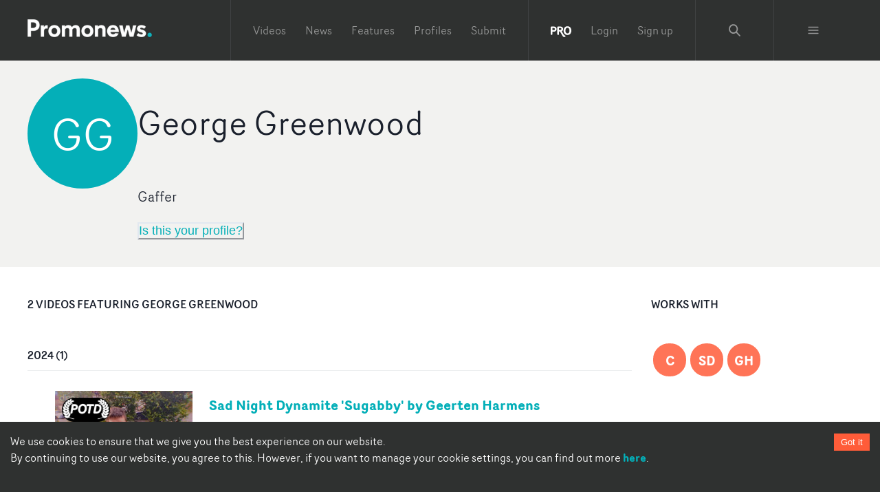

--- FILE ---
content_type: text/html; charset=utf-8
request_url: https://www.promonews.tv/profiles/george-greenwood/75698
body_size: 35459
content:
<!DOCTYPE html><html lang="en"><head><meta charSet="UTF-8"/><meta name="author" content="Promonews"/><meta name="viewport" content="width=device-width, initial-scale=1, shrink-to-fit=no"/><link rel="dns-prefetch" href="https://d1xwp3j66c4akz.cloudfront.net"/><link rel="preconnect" href="https://d1xwp3j66c4akz.cloudfront.net"/><link rel="manifest" href="https://d1xwp3j66c4akz.cloudfront.net/manifest.json"/><link rel="shortcut icon" href="https://d1xwp3j66c4akz.cloudfront.net/favicon.ico"/><link rel="dns-prefetch" href="https://admin.promonews.tv"/><link rel="preconnect" href="https://admin.promonews.tv"/><link rel="alternate" type="application/rss+xml" title="Promonews - RSS Feed" href="https://www.promonews.tv/feed/"/><link rel="apple-touch-icon" sizes="192x192" href="https://d1xwp3j66c4akz.cloudfront.net/icons/apple-touch-icon.png"/><link rel="mask-icon" href="https://d1xwp3j66c4akz.cloudfront.net/safari-pinned-tab.svg" color="#5bbad5"/><title> George Greenwood | Gaffer  | Promonews</title><meta name="description" content="Music video credits for George Greenwood. Sad Night Dynamite &#x27;Sugabby&#x27; by Geerten Harmens, Tom Rasmussen &#x27;Fantasy Island Obsession&#x27; by Samuel Douek"/><link rel="canonical" href="https://www.promonews.tv/profiles/george-greenwood/75698"/><meta name="theme-color" content="#2f3130"/><meta name="abstract" content="Music video creativity every day."/><meta property="application-name" content="Promonews"/><meta name="title" content=" George Greenwood | Gaffer "/><meta property="twitter:card" content="summary"/><meta property="twitter:title" content=" George Greenwood | Gaffer "/><meta property="twitter:description" content="Music video credits for George Greenwood. Sad Night Dynamite &#x27;Sugabby&#x27; by Geerten Harmens, Tom Rasmussen &#x27;Fantasy Island Obsession&#x27; by Samuel Douek"/><meta property="twitter:image" content="https://d1xwp3j66c4akz.cloudfront.net/default-white.png"/><meta property="twitter:url" content="https://www.promonews.tv/profiles/george-greenwood/75698"/><meta property="twitter:site" content="@promonewstv"/><meta property="twitter:creator:id" content="@promonewstv"/><meta property="og:title" content=" George Greenwood | Gaffer "/><meta property="og:image" content="https://d1xwp3j66c4akz.cloudfront.net/default-white.png"/><meta property="og:description" content="Music video credits for George Greenwood. Sad Night Dynamite &#x27;Sugabby&#x27; by Geerten Harmens, Tom Rasmussen &#x27;Fantasy Island Obsession&#x27; by Samuel Douek"/><meta property="og:url" content="https://www.promonews.tv/profiles/george-greenwood/75698"/><meta property="fb:app_id" content="103450389794862"/><meta property="fb:admins" content="100003390848780,638460960"/><meta property="og:site_name" content="Promonewstv"/><meta property="og:type" content="website"/><meta property="msapplication-tooltip" content="Promonews"/><meta property="msapplication-starturl" content="/"/><meta property="msapplication-task" content="name=Promonews;action-uri=https://www.promonews.tv/;icon-uri=https://d1xwp3j66c4akz.cloudfront.net/favicon.ico"/><meta property="msapplication-task" content="name=Promonews;action-uri=https://www.promonews.tv/;icon-uri=https://d1xwp3j66c4akz.cloudfront.net/favicon.ico"/><meta property="msapplication-task" content="name=Promonews on Twitter;action-uri=https://twitter.com/promonewstv;icon-uri=https://d1xwp3j66c4akz.cloudfront.net/favicon.ico"/><meta property="msapplication-task" content="name=Promonews on Facebook;action-uri=https://www.facebook.com/promonewstv;icon-uri=https://d1xwp3j66c4akz.cloudfront.net/favicon.ico"/><meta property="msapplication-TileImage" content="https://d1xwp3j66c4akz.cloudfront.net/Promonews_logo_dark.png"/><meta property="msapplication-TileColor" content="#2f3130"/><meta property="msapplication-starturl" content="https://www.promonews.tv"/><meta name="next-head-count" content="43"/><link rel="preload" href="/_next/static/css/9efd1f6f099e7ebc.css" as="style"/><link rel="stylesheet" href="/_next/static/css/9efd1f6f099e7ebc.css" data-n-g=""/><noscript data-n-css=""></noscript><script defer="" nomodule="" src="/_next/static/chunks/polyfills-c67a75d1b6f99dc8.js"></script><script src="/_next/static/chunks/webpack-24745e4307fd1e88.js" defer=""></script><script src="/_next/static/chunks/framework-eae1dab60e375b5f.js" defer=""></script><script src="/_next/static/chunks/main-ed701f01cbf7f030.js" defer=""></script><script src="/_next/static/chunks/pages/_app-a2f454d0182191a4.js" defer=""></script><script src="/_next/static/chunks/5706-65d531714c181e2c.js" defer=""></script><script src="/_next/static/chunks/pages/profiles/%5Btitle%5D/%5Bnid%5D-7dc324368ac03b2c.js" defer=""></script><script src="/_next/static/CwlYSDBqg6N2x3GzTo4_U/_buildManifest.js" defer=""></script><script src="/_next/static/CwlYSDBqg6N2x3GzTo4_U/_ssgManifest.js" defer=""></script></head><body><div id="__next"><style data-emotion="css-global 19an5jo">:host,:root,[data-theme]{--chakra-ring-inset:var(--chakra-empty,/*!*/ /*!*/);--chakra-ring-offset-width:0px;--chakra-ring-offset-color:#fff;--chakra-ring-color:rgba(66, 153, 225, 0.6);--chakra-ring-offset-shadow:0 0 #0000;--chakra-ring-shadow:0 0 #0000;--chakra-space-x-reverse:0;--chakra-space-y-reverse:0;--chakra-colors-transparent:transparent;--chakra-colors-current:currentColor;--chakra-colors-black-50:#E6E6E6;--chakra-colors-black-100:#C1C1C1;--chakra-colors-black-200:#979898;--chakra-colors-black-300:#6D6F6E;--chakra-colors-black-400:#4E504F;--chakra-colors-black-500:#2F3130;--chakra-colors-black-600:#2A2C2B;--chakra-colors-black-700:#232524;--chakra-colors-black-800:#1D1F1E;--chakra-colors-black-900:#121313;--chakra-colors-black-1000:#000000;--chakra-colors-white:#FFFFFF;--chakra-colors-whiteAlpha-50:rgba(255, 255, 255, 0.04);--chakra-colors-whiteAlpha-100:rgba(255, 255, 255, 0.06);--chakra-colors-whiteAlpha-200:rgba(255, 255, 255, 0.08);--chakra-colors-whiteAlpha-300:rgba(255, 255, 255, 0.16);--chakra-colors-whiteAlpha-400:rgba(255, 255, 255, 0.24);--chakra-colors-whiteAlpha-500:rgba(255, 255, 255, 0.36);--chakra-colors-whiteAlpha-600:rgba(255, 255, 255, 0.48);--chakra-colors-whiteAlpha-700:rgba(255, 255, 255, 0.64);--chakra-colors-whiteAlpha-800:rgba(255, 255, 255, 0.80);--chakra-colors-whiteAlpha-900:rgba(255, 255, 255, 0.92);--chakra-colors-blackAlpha-50:rgba(0, 0, 0, 0.04);--chakra-colors-blackAlpha-100:rgba(0, 0, 0, 0.06);--chakra-colors-blackAlpha-200:rgba(0, 0, 0, 0.08);--chakra-colors-blackAlpha-300:rgba(0, 0, 0, 0.16);--chakra-colors-blackAlpha-400:rgba(0, 0, 0, 0.24);--chakra-colors-blackAlpha-500:rgba(0, 0, 0, 0.36);--chakra-colors-blackAlpha-600:rgba(0, 0, 0, 0.48);--chakra-colors-blackAlpha-700:rgba(0, 0, 0, 0.64);--chakra-colors-blackAlpha-800:rgba(0, 0, 0, 0.80);--chakra-colors-blackAlpha-900:rgba(0, 0, 0, 0.92);--chakra-colors-gray-50:#F7FAFC;--chakra-colors-gray-100:#EDF2F7;--chakra-colors-gray-200:#E2E8F0;--chakra-colors-gray-300:#CBD5E0;--chakra-colors-gray-400:#A0AEC0;--chakra-colors-gray-500:#718096;--chakra-colors-gray-600:#4A5568;--chakra-colors-gray-700:#2D3748;--chakra-colors-gray-800:#1A202C;--chakra-colors-gray-900:#171923;--chakra-colors-red-50:#FFF5F5;--chakra-colors-red-100:#FED7D7;--chakra-colors-red-200:#FEB2B2;--chakra-colors-red-300:#FC8181;--chakra-colors-red-400:#F56565;--chakra-colors-red-500:#E53E3E;--chakra-colors-red-600:#C53030;--chakra-colors-red-700:#9B2C2C;--chakra-colors-red-800:#822727;--chakra-colors-red-900:#63171B;--chakra-colors-orange-50:#FFFAF0;--chakra-colors-orange-100:#FEEBC8;--chakra-colors-orange-200:#FBD38D;--chakra-colors-orange-300:#F6AD55;--chakra-colors-orange-400:#ED8936;--chakra-colors-orange-500:#DD6B20;--chakra-colors-orange-600:#C05621;--chakra-colors-orange-700:#9C4221;--chakra-colors-orange-800:#7B341E;--chakra-colors-orange-900:#652B19;--chakra-colors-yellow-50:#FFFFF0;--chakra-colors-yellow-100:#FEFCBF;--chakra-colors-yellow-200:#FAF089;--chakra-colors-yellow-300:#F6E05E;--chakra-colors-yellow-400:#ECC94B;--chakra-colors-yellow-500:#D69E2E;--chakra-colors-yellow-600:#B7791F;--chakra-colors-yellow-700:#975A16;--chakra-colors-yellow-800:#744210;--chakra-colors-yellow-900:#5F370E;--chakra-colors-green-50:#F0FFF4;--chakra-colors-green-100:#C6F6D5;--chakra-colors-green-200:#9AE6B4;--chakra-colors-green-300:#68D391;--chakra-colors-green-400:#48BB78;--chakra-colors-green-500:#38A169;--chakra-colors-green-600:#2F855A;--chakra-colors-green-700:#276749;--chakra-colors-green-800:#22543D;--chakra-colors-green-900:#1C4532;--chakra-colors-teal-50:#E6FFFA;--chakra-colors-teal-100:#B2F5EA;--chakra-colors-teal-200:#81E6D9;--chakra-colors-teal-300:#4FD1C5;--chakra-colors-teal-400:#38B2AC;--chakra-colors-teal-500:#319795;--chakra-colors-teal-600:#2C7A7B;--chakra-colors-teal-700:#285E61;--chakra-colors-teal-800:#234E52;--chakra-colors-teal-900:#1D4044;--chakra-colors-blue-50:#ebf8ff;--chakra-colors-blue-100:#bee3f8;--chakra-colors-blue-200:#90cdf4;--chakra-colors-blue-300:#63b3ed;--chakra-colors-blue-400:#4299e1;--chakra-colors-blue-500:#3182ce;--chakra-colors-blue-600:#2b6cb0;--chakra-colors-blue-700:#2c5282;--chakra-colors-blue-800:#2a4365;--chakra-colors-blue-900:#1A365D;--chakra-colors-cyan-50:#EDFDFD;--chakra-colors-cyan-100:#C4F1F9;--chakra-colors-cyan-200:#9DECF9;--chakra-colors-cyan-300:#76E4F7;--chakra-colors-cyan-400:#0BC5EA;--chakra-colors-cyan-500:#00B5D8;--chakra-colors-cyan-600:#00A3C4;--chakra-colors-cyan-700:#0987A0;--chakra-colors-cyan-800:#086F83;--chakra-colors-cyan-900:#065666;--chakra-colors-purple-50:#FAF5FF;--chakra-colors-purple-100:#E9D8FD;--chakra-colors-purple-200:#D6BCFA;--chakra-colors-purple-300:#B794F4;--chakra-colors-purple-400:#9F7AEA;--chakra-colors-purple-500:#805AD5;--chakra-colors-purple-600:#6B46C1;--chakra-colors-purple-700:#553C9A;--chakra-colors-purple-800:#44337A;--chakra-colors-purple-900:#322659;--chakra-colors-pink-50:#FFF5F7;--chakra-colors-pink-100:#FED7E2;--chakra-colors-pink-200:#FBB6CE;--chakra-colors-pink-300:#F687B3;--chakra-colors-pink-400:#ED64A6;--chakra-colors-pink-500:#D53F8C;--chakra-colors-pink-600:#B83280;--chakra-colors-pink-700:#97266D;--chakra-colors-pink-800:#702459;--chakra-colors-pink-900:#521B41;--chakra-colors-linkedin-50:#E8F4F9;--chakra-colors-linkedin-100:#CFEDFB;--chakra-colors-linkedin-200:#9BDAF3;--chakra-colors-linkedin-300:#68C7EC;--chakra-colors-linkedin-400:#34B3E4;--chakra-colors-linkedin-500:#00A0DC;--chakra-colors-linkedin-600:#008CC9;--chakra-colors-linkedin-700:#0077B5;--chakra-colors-linkedin-800:#005E93;--chakra-colors-linkedin-900:#004471;--chakra-colors-facebook-50:#E8F4F9;--chakra-colors-facebook-100:#D9DEE9;--chakra-colors-facebook-200:#B7C2DA;--chakra-colors-facebook-300:#6482C0;--chakra-colors-facebook-400:#4267B2;--chakra-colors-facebook-500:#385898;--chakra-colors-facebook-600:#314E89;--chakra-colors-facebook-700:#29487D;--chakra-colors-facebook-800:#223B67;--chakra-colors-facebook-900:#1E355B;--chakra-colors-messenger-50:#D0E6FF;--chakra-colors-messenger-100:#B9DAFF;--chakra-colors-messenger-200:#A2CDFF;--chakra-colors-messenger-300:#7AB8FF;--chakra-colors-messenger-400:#2E90FF;--chakra-colors-messenger-500:#0078FF;--chakra-colors-messenger-600:#0063D1;--chakra-colors-messenger-700:#0052AC;--chakra-colors-messenger-800:#003C7E;--chakra-colors-messenger-900:#002C5C;--chakra-colors-whatsapp-50:#dffeec;--chakra-colors-whatsapp-100:#b9f5d0;--chakra-colors-whatsapp-200:#90edb3;--chakra-colors-whatsapp-300:#65e495;--chakra-colors-whatsapp-400:#3cdd78;--chakra-colors-whatsapp-500:#22c35e;--chakra-colors-whatsapp-600:#179848;--chakra-colors-whatsapp-700:#0c6c33;--chakra-colors-whatsapp-800:#01421c;--chakra-colors-whatsapp-900:#001803;--chakra-colors-twitter-50:#E5F4FD;--chakra-colors-twitter-100:#C8E9FB;--chakra-colors-twitter-200:#A8DCFA;--chakra-colors-twitter-300:#83CDF7;--chakra-colors-twitter-400:#57BBF5;--chakra-colors-twitter-500:#1DA1F2;--chakra-colors-twitter-600:#1A94DA;--chakra-colors-twitter-700:#1681BF;--chakra-colors-twitter-800:#136B9E;--chakra-colors-twitter-900:#0D4D71;--chakra-colors-telegram-50:#E3F2F9;--chakra-colors-telegram-100:#C5E4F3;--chakra-colors-telegram-200:#A2D4EC;--chakra-colors-telegram-300:#7AC1E4;--chakra-colors-telegram-400:#47A9DA;--chakra-colors-telegram-500:#0088CC;--chakra-colors-telegram-600:#007AB8;--chakra-colors-telegram-700:#006BA1;--chakra-colors-telegram-800:#005885;--chakra-colors-telegram-900:#003F5E;--chakra-colors-primary-50:#E1F5F6;--chakra-colors-primary-100:#B4E7EA;--chakra-colors-primary-200:#82D7DC;--chakra-colors-primary-300:#4FC7CD;--chakra-colors-primary-400:#2ABBC3;--chakra-colors-primary-500:#04AFB8;--chakra-colors-primary-600:#03A8B1;--chakra-colors-primary-700:#039FA8;--chakra-colors-primary-800:#0296A0;--chakra-colors-primary-900:#018691;--chakra-colors-primary-1000:#038086;--chakra-colors-secondary-50:#FFEBE7;--chakra-colors-secondary-100:#FFCEC4;--chakra-colors-secondary-200:#FFAE9C;--chakra-colors-secondary-300:#FF8D74;--chakra-colors-secondary-400:#FF7457;--chakra-colors-secondary-500:#FF5C39;--chakra-colors-secondary-600:#FF5433;--chakra-colors-secondary-700:#FF4A2C;--chakra-colors-secondary-800:#FF4124;--chakra-colors-secondary-900:#FF3017;--chakra-colors-grey-500:#d9d9d9;--chakra-colors-grey-tag:#AFB0AF;--chakra-colors-grey-bgMedia:#e4e4e4;--chakra-colors-grey-light:#eee;--chakra-colors-grey-text:#818a91;--chakra-colors-grey-bg:#f2f2f0;--chakra-colors-grey-icon:#acacac;--chakra-colors-links-header:#373a3c;--chakra-colors-borders-default:#eceeef;--chakra-colors-borders-headerGrey:#404243;--chakra-colors-borders-navInPage:#eceeef;--chakra-colors-header-menu:hsla(0,0%,100%,.5);--chakra-colors-header-menuHover:hsla(0,0%,100%,.75);--chakra-colors-header-subNavHeading:#6d6f6e;--chakra-colors-mask:rgba(0,0,0,.25);--chakra-borders-none:0;--chakra-borders-1px:1px solid;--chakra-borders-2px:2px solid;--chakra-borders-4px:4px solid;--chakra-borders-8px:8px solid;--chakra-fonts-heading:Router Book;--chakra-fonts-body:Router Book;--chakra-fonts-mono:SFMono-Regular,Menlo,Monaco,Consolas,"Liberation Mono","Courier New",monospace;--chakra-fontSizes-3xs:0.45rem;--chakra-fontSizes-2xs:0.625rem;--chakra-fontSizes-xs:0.75rem;--chakra-fontSizes-sm:0.875rem;--chakra-fontSizes-md:1.095rem;--chakra-fontSizes-lg:1.125rem;--chakra-fontSizes-xl:1.25rem;--chakra-fontSizes-2xl:1.5rem;--chakra-fontSizes-3xl:1.875rem;--chakra-fontSizes-4xl:2.25rem;--chakra-fontSizes-5xl:3rem;--chakra-fontSizes-6xl:3.75rem;--chakra-fontSizes-7xl:4.5rem;--chakra-fontSizes-8xl:6rem;--chakra-fontSizes-9xl:8rem;--chakra-fontWeights-hairline:100;--chakra-fontWeights-thin:200;--chakra-fontWeights-light:300;--chakra-fontWeights-normal:400;--chakra-fontWeights-medium:500;--chakra-fontWeights-semibold:600;--chakra-fontWeights-bold:700;--chakra-fontWeights-extrabold:800;--chakra-fontWeights-black:900;--chakra-letterSpacings-tighter:-0.05em;--chakra-letterSpacings-tight:-0.025em;--chakra-letterSpacings-normal:0;--chakra-letterSpacings-wide:0.025em;--chakra-letterSpacings-wider:0.05em;--chakra-letterSpacings-widest:0.1em;--chakra-lineHeights-3:.75rem;--chakra-lineHeights-4:1rem;--chakra-lineHeights-5:1.25rem;--chakra-lineHeights-6:1.5rem;--chakra-lineHeights-7:1.75rem;--chakra-lineHeights-8:2rem;--chakra-lineHeights-9:2.25rem;--chakra-lineHeights-10:2.5rem;--chakra-lineHeights-normal:normal;--chakra-lineHeights-none:1;--chakra-lineHeights-shorter:1.25;--chakra-lineHeights-short:1.375;--chakra-lineHeights-base:1.5;--chakra-lineHeights-tall:1.625;--chakra-lineHeights-taller:2;--chakra-radii-none:0;--chakra-radii-sm:0.125rem;--chakra-radii-base:0.25rem;--chakra-radii-md:0.375rem;--chakra-radii-lg:0.5rem;--chakra-radii-xl:0.75rem;--chakra-radii-2xl:1rem;--chakra-radii-3xl:1.5rem;--chakra-radii-full:9999px;--chakra-space-1:0.25rem;--chakra-space-2:0.5rem;--chakra-space-3:0.75rem;--chakra-space-4:1rem;--chakra-space-5:1.25rem;--chakra-space-6:1.5rem;--chakra-space-7:1.75rem;--chakra-space-8:2rem;--chakra-space-9:2.25rem;--chakra-space-10:2.5rem;--chakra-space-12:3rem;--chakra-space-14:3.5rem;--chakra-space-16:4rem;--chakra-space-20:5rem;--chakra-space-24:6rem;--chakra-space-28:7rem;--chakra-space-32:8rem;--chakra-space-36:9rem;--chakra-space-40:10rem;--chakra-space-44:11rem;--chakra-space-48:12rem;--chakra-space-52:13rem;--chakra-space-56:14rem;--chakra-space-60:15rem;--chakra-space-64:16rem;--chakra-space-72:18rem;--chakra-space-80:20rem;--chakra-space-96:24rem;--chakra-space-px:1px;--chakra-space-0-5:0.125rem;--chakra-space-1-5:0.375rem;--chakra-space-2-5:0.625rem;--chakra-space-3-5:0.875rem;--chakra-shadows-xs:0 0 0 1px rgba(0, 0, 0, 0.05);--chakra-shadows-sm:0 1px 2px 0 rgba(0, 0, 0, 0.05);--chakra-shadows-base:0 1px 3px 0 rgba(0, 0, 0, 0.1),0 1px 2px 0 rgba(0, 0, 0, 0.06);--chakra-shadows-md:0 4px 6px -1px rgba(0, 0, 0, 0.1),0 2px 4px -1px rgba(0, 0, 0, 0.06);--chakra-shadows-lg:0 10px 15px -3px rgba(0, 0, 0, 0.1),0 4px 6px -2px rgba(0, 0, 0, 0.05);--chakra-shadows-xl:0 20px 25px -5px rgba(0, 0, 0, 0.1),0 10px 10px -5px rgba(0, 0, 0, 0.04);--chakra-shadows-2xl:0 25px 50px -12px rgba(0, 0, 0, 0.25);--chakra-shadows-outline:0 0 0 3px rgba(66, 153, 225, 0.6);--chakra-shadows-inner:inset 0 2px 4px 0 rgba(0,0,0,0.06);--chakra-shadows-none:none;--chakra-shadows-dark-lg:rgba(0, 0, 0, 0.1) 0px 0px 0px 1px,rgba(0, 0, 0, 0.2) 0px 5px 10px,rgba(0, 0, 0, 0.4) 0px 15px 40px;--chakra-sizes-1:0.25rem;--chakra-sizes-2:0.5rem;--chakra-sizes-3:0.75rem;--chakra-sizes-4:1rem;--chakra-sizes-5:1.25rem;--chakra-sizes-6:1.5rem;--chakra-sizes-7:1.75rem;--chakra-sizes-8:2rem;--chakra-sizes-9:2.25rem;--chakra-sizes-10:2.5rem;--chakra-sizes-12:3rem;--chakra-sizes-14:3.5rem;--chakra-sizes-16:4rem;--chakra-sizes-20:5rem;--chakra-sizes-24:6rem;--chakra-sizes-28:7rem;--chakra-sizes-32:8rem;--chakra-sizes-36:9rem;--chakra-sizes-40:10rem;--chakra-sizes-44:11rem;--chakra-sizes-48:12rem;--chakra-sizes-52:13rem;--chakra-sizes-56:14rem;--chakra-sizes-60:15rem;--chakra-sizes-64:16rem;--chakra-sizes-72:18rem;--chakra-sizes-80:20rem;--chakra-sizes-96:24rem;--chakra-sizes-px:1px;--chakra-sizes-0-5:0.125rem;--chakra-sizes-1-5:0.375rem;--chakra-sizes-2-5:0.625rem;--chakra-sizes-3-5:0.875rem;--chakra-sizes-max:max-content;--chakra-sizes-min:min-content;--chakra-sizes-full:100%;--chakra-sizes-3xs:14rem;--chakra-sizes-2xs:16rem;--chakra-sizes-xs:20rem;--chakra-sizes-sm:24rem;--chakra-sizes-md:28rem;--chakra-sizes-lg:32rem;--chakra-sizes-xl:36rem;--chakra-sizes-2xl:42rem;--chakra-sizes-3xl:48rem;--chakra-sizes-4xl:56rem;--chakra-sizes-5xl:64rem;--chakra-sizes-6xl:72rem;--chakra-sizes-7xl:80rem;--chakra-sizes-8xl:90rem;--chakra-sizes-prose:60ch;--chakra-sizes-container-sm:640px;--chakra-sizes-container-md:768px;--chakra-sizes-container-lg:1024px;--chakra-sizes-container-xl:1280px;--chakra-zIndices-hide:-1;--chakra-zIndices-auto:auto;--chakra-zIndices-base:0;--chakra-zIndices-docked:10;--chakra-zIndices-dropdown:1000;--chakra-zIndices-sticky:1100;--chakra-zIndices-banner:1200;--chakra-zIndices-overlay:1300;--chakra-zIndices-modal:1400;--chakra-zIndices-popover:1500;--chakra-zIndices-skipLink:1600;--chakra-zIndices-toast:1700;--chakra-zIndices-tooltip:1800;--chakra-transition-property-common:background-color,border-color,color,fill,stroke,opacity,box-shadow,transform;--chakra-transition-property-colors:background-color,border-color,color,fill,stroke;--chakra-transition-property-dimensions:width,height;--chakra-transition-property-position:left,right,top,bottom;--chakra-transition-property-background:background-color,background-image,background-position;--chakra-transition-easing-ease-in:cubic-bezier(0.4, 0, 1, 1);--chakra-transition-easing-ease-out:cubic-bezier(0, 0, 0.2, 1);--chakra-transition-easing-ease-in-out:cubic-bezier(0.4, 0, 0.2, 1);--chakra-transition-duration-ultra-fast:50ms;--chakra-transition-duration-faster:100ms;--chakra-transition-duration-fast:150ms;--chakra-transition-duration-normal:200ms;--chakra-transition-duration-slow:300ms;--chakra-transition-duration-slower:400ms;--chakra-transition-duration-ultra-slow:500ms;--chakra-blur-none:0;--chakra-blur-sm:4px;--chakra-blur-base:8px;--chakra-blur-md:12px;--chakra-blur-lg:16px;--chakra-blur-xl:24px;--chakra-blur-2xl:40px;--chakra-blur-3xl:64px;--chakra-breakpoints-base:0em;--chakra-breakpoints-sm:30em;--chakra-breakpoints-md:48em;--chakra-breakpoints-lg:62em;--chakra-breakpoints-xl:80em;--chakra-breakpoints-2xl:96em;}.chakra-ui-light :host:not([data-theme]),.chakra-ui-light :root:not([data-theme]),.chakra-ui-light [data-theme]:not([data-theme]),[data-theme=light] :host:not([data-theme]),[data-theme=light] :root:not([data-theme]),[data-theme=light] [data-theme]:not([data-theme]),:host[data-theme=light],:root[data-theme=light],[data-theme][data-theme=light]{--chakra-colors-chakra-body-text:var(--chakra-colors-gray-800);--chakra-colors-chakra-body-bg:var(--chakra-colors-white);--chakra-colors-chakra-border-color:var(--chakra-colors-gray-200);--chakra-colors-chakra-inverse-text:var(--chakra-colors-white);--chakra-colors-chakra-subtle-bg:var(--chakra-colors-gray-100);--chakra-colors-chakra-subtle-text:var(--chakra-colors-gray-600);--chakra-colors-chakra-placeholder-color:var(--chakra-colors-gray-500);}.chakra-ui-dark :host:not([data-theme]),.chakra-ui-dark :root:not([data-theme]),.chakra-ui-dark [data-theme]:not([data-theme]),[data-theme=dark] :host:not([data-theme]),[data-theme=dark] :root:not([data-theme]),[data-theme=dark] [data-theme]:not([data-theme]),:host[data-theme=dark],:root[data-theme=dark],[data-theme][data-theme=dark]{--chakra-colors-chakra-body-text:var(--chakra-colors-whiteAlpha-900);--chakra-colors-chakra-body-bg:var(--chakra-colors-gray-800);--chakra-colors-chakra-border-color:var(--chakra-colors-whiteAlpha-300);--chakra-colors-chakra-inverse-text:var(--chakra-colors-gray-800);--chakra-colors-chakra-subtle-bg:var(--chakra-colors-gray-700);--chakra-colors-chakra-subtle-text:var(--chakra-colors-gray-400);--chakra-colors-chakra-placeholder-color:var(--chakra-colors-whiteAlpha-400);}</style><style data-emotion="css-global fubdgu">html{line-height:1.5;-webkit-text-size-adjust:100%;font-family:system-ui,sans-serif;-webkit-font-smoothing:antialiased;text-rendering:optimizeLegibility;-moz-osx-font-smoothing:grayscale;touch-action:manipulation;}body{position:relative;min-height:100%;margin:0;font-feature-settings:"kern";}:where(*, *::before, *::after){border-width:0;border-style:solid;box-sizing:border-box;word-wrap:break-word;}main{display:block;}hr{border-top-width:1px;box-sizing:content-box;height:0;overflow:visible;}:where(pre, code, kbd,samp){font-family:SFMono-Regular,Menlo,Monaco,Consolas,monospace;font-size:1em;}a{background-color:transparent;color:inherit;-webkit-text-decoration:inherit;text-decoration:inherit;}abbr[title]{border-bottom:none;-webkit-text-decoration:underline;text-decoration:underline;-webkit-text-decoration:underline dotted;-webkit-text-decoration:underline dotted;text-decoration:underline dotted;}:where(b, strong){font-weight:bold;}small{font-size:80%;}:where(sub,sup){font-size:75%;line-height:0;position:relative;vertical-align:baseline;}sub{bottom:-0.25em;}sup{top:-0.5em;}img{border-style:none;}:where(button, input, optgroup, select, textarea){font-family:inherit;font-size:100%;line-height:1.15;margin:0;}:where(button, input){overflow:visible;}:where(button, select){text-transform:none;}:where(
          button::-moz-focus-inner,
          [type="button"]::-moz-focus-inner,
          [type="reset"]::-moz-focus-inner,
          [type="submit"]::-moz-focus-inner
        ){border-style:none;padding:0;}fieldset{padding:0.35em 0.75em 0.625em;}legend{box-sizing:border-box;color:inherit;display:table;max-width:100%;padding:0;white-space:normal;}progress{vertical-align:baseline;}textarea{overflow:auto;}:where([type="checkbox"], [type="radio"]){box-sizing:border-box;padding:0;}input[type="number"]::-webkit-inner-spin-button,input[type="number"]::-webkit-outer-spin-button{-webkit-appearance:none!important;}input[type="number"]{-moz-appearance:textfield;}input[type="search"]{-webkit-appearance:textfield;outline-offset:-2px;}input[type="search"]::-webkit-search-decoration{-webkit-appearance:none!important;}::-webkit-file-upload-button{-webkit-appearance:button;font:inherit;}details{display:block;}summary{display:-webkit-box;display:-webkit-list-item;display:-ms-list-itembox;display:list-item;}template{display:none;}[hidden]{display:none!important;}:where(
          blockquote,
          dl,
          dd,
          h1,
          h2,
          h3,
          h4,
          h5,
          h6,
          hr,
          figure,
          p,
          pre
        ){margin:0;}button{background:transparent;padding:0;}fieldset{margin:0;padding:0;}:where(ol, ul){margin:0;padding:0;}textarea{resize:vertical;}:where(button, [role="button"]){cursor:pointer;}button::-moz-focus-inner{border:0!important;}table{border-collapse:collapse;}:where(h1, h2, h3, h4, h5, h6){font-size:inherit;font-weight:inherit;}:where(button, input, optgroup, select, textarea){padding:0;line-height:inherit;color:inherit;}:where(img, svg, video, canvas, audio, iframe, embed, object){display:block;}:where(img, video){max-width:100%;height:auto;}[data-js-focus-visible] :focus:not([data-focus-visible-added]):not(
          [data-focus-visible-disabled]
        ){outline:none;box-shadow:none;}select::-ms-expand{display:none;}:root,:host{--chakra-vh:100vh;}@supports (height: -webkit-fill-available){:root,:host{--chakra-vh:-webkit-fill-available;}}@supports (height: -moz-fill-available){:root,:host{--chakra-vh:-moz-fill-available;}}@supports (height: 100dvh){:root,:host{--chakra-vh:100dvh;}}</style><style data-emotion="css-global 1cgn62j">body{font-family:var(--chakra-fonts-body);color:var(--chakra-colors-chakra-body-text);background:var(--chakra-colors-chakra-body-bg);transition-property:background-color;transition-duration:var(--chakra-transition-duration-normal);line-height:var(--chakra-lineHeights-base);}*::-webkit-input-placeholder{color:var(--chakra-colors-chakra-placeholder-color);}*::-moz-placeholder{color:var(--chakra-colors-chakra-placeholder-color);}*:-ms-input-placeholder{color:var(--chakra-colors-chakra-placeholder-color);}*::placeholder{color:var(--chakra-colors-chakra-placeholder-color);}*,*::before,::after{border-color:var(--chakra-colors-chakra-border-color);}</style><style data-emotion="css-global tje7nz">@font-face{font-family:'Router Bold';src:url('https://d1xwp3j66c4akz.cloudfront.net/fonts/RouterBold-Regular.eot');src:url('https://d1xwp3j66c4akz.cloudfront.net/fonts/RouterBold-Regular.eot?#iefix') format('embedded-opentype'),url('https://d1xwp3j66c4akz.cloudfront.net/fonts/RouterBold-Regular.woff') format('woff'),url('https://d1xwp3j66c4akz.cloudfront.net/fonts/RouterBold-Regular.ttf') format('truetype');font-weight:bold;font-display:swap;font-style:normal;}@font-face{font-family:'Router Book';src:url('https://d1xwp3j66c4akz.cloudfront.net/fonts/RouterBook-Regular.eot');src:url('https://d1xwp3j66c4akz.cloudfront.net/fonts/RouterBook-Regular.eot?#iefix') format('embedded-opentype'),url('https://d1xwp3j66c4akz.cloudfront.net/fonts/RouterBook-Regular.woff') format('woff'),url('https://d1xwp3j66c4akz.cloudfront.net/fonts/RouterBook-Regular.ttf') format('truetype');font-weight:normal;font-display:swap;font-style:normal;}@font-face{font-family:'Router Book Italic';src:url('https://d1xwp3j66c4akz.cloudfront.net/fonts/RouterBookItalic-Regular.eot');src:url('https://d1xwp3j66c4akz.cloudfront.net/fonts/RouterBookItalic-Regular.eot?#iefix') format('embedded-opentype'),url('https://d1xwp3j66c4akz.cloudfront.net/fonts/RouterBookItalic-Regular.woff') format('woff'),url('https://d1xwp3j66c4akz.cloudfront.net/fonts/RouterBookItalic-Regular.ttf') format('truetype');font-weight:normal;font-display:swap;font-style:italic;}@font-face{font-family:'Router Light';src:url('https://d1xwp3j66c4akz.cloudfront.net/fonts/RouterLight-Regular.eot');src:url('https://d1xwp3j66c4akz.cloudfront.net/fonts/RouterLight-Regular.eot?#iefix') format('embedded-opentype'),url('https://d1xwp3j66c4akz.cloudfront.net/fonts/RouterLight-Regular.woff') format('woff'),url('https://d1xwp3j66c4akz.cloudfront.net/fonts/RouterLight-Regular.ttf') format('truetype');font-weight:300;font-style:normal;font-display:swap;}@font-face{font-family:'Router';src:url('https://d1xwp3j66c4akz.cloudfront.net/fonts/RouterMedium-Regular.eot');src:url('https://d1xwp3j66c4akz.cloudfront.net/fonts/RouterMedium-Regular.eot?#iefix') format('embedded-opentype'),url('https://d1xwp3j66c4akz.cloudfront.net/fonts/RouterMedium-Regular.woff') format('woff'),url('https://d1xwp3j66c4akz.cloudfront.net/fonts/RouterMedium-Regular.ttf') format('truetype');font-weight:500;font-style:normal;font-display:swap;}</style><style data-emotion="css-global uhe2s3">html,body,div#__next{height:100%;font-family:'Router Book',-apple-system,BlinkMacSystemFont,'Segoe UI',Roboto,'Helvetica Neue',Arial,sans-serif;}</style><style data-emotion="css 1a6bghe">.css-1a6bghe{display:-webkit-box;display:-webkit-flex;display:-ms-flexbox;display:flex;-webkit-flex-direction:column;-ms-flex-direction:column;flex-direction:column;height:100%;width:100%;margin:0 auto;}</style><div class="css-1a6bghe"><style data-emotion="css g2tlke">.css-g2tlke{height:82px;position:absolute;width:100%;}</style><div class="css-g2tlke"><div style="z-index:100" class="headroom-wrapper"><div style="position:relative;top:0;left:0;right:0;z-index:101;-webkit-transform:translate3D(0, 0, 0);-ms-transform:translate3D(0, 0, 0);transform:translate3D(0, 0, 0)" class="headroom headroom--unfixed"><style data-emotion="css 1m6kioa">.css-1m6kioa{position:relative;width:var(--chakra-sizes-full);z-index:101;}</style><header class="css-1m6kioa"><style data-emotion="css 1jq73y8">.css-1jq73y8{width:100%;background:var(--chakra-colors-black-500);z-index:101;}</style><div class="css-1jq73y8"><style data-emotion="css fefsg0">.css-fefsg0{width:100%;-webkit-margin-start:auto;margin-inline-start:auto;-webkit-margin-end:auto;margin-inline-end:auto;-webkit-padding-start:var(--chakra-space-4);padding-inline-start:var(--chakra-space-4);-webkit-padding-end:var(--chakra-space-4);padding-inline-end:var(--chakra-space-4);max-width:auto;}@media screen and (min-width: 30em){.css-fefsg0{max-width:auto;}}@media screen and (min-width: 48em){.css-fefsg0{max-width:auto;}}@media screen and (min-width: 62em){.css-fefsg0{max-width:1200px;}}</style><nav class="chakra-container css-fefsg0"><style data-emotion="css gg4vpm">.css-gg4vpm{display:-webkit-box;display:-webkit-flex;display:-ms-flexbox;display:flex;-webkit-box-pack:justify;-webkit-justify-content:space-between;justify-content:space-between;}</style><div class="css-gg4vpm"><style data-emotion="css 16e54pg">.css-16e54pg{display:-webkit-box;display:-webkit-flex;display:-ms-flexbox;display:flex;}@media screen and (min-width: 48em){.css-16e54pg{display:none;}}</style><div class="css-16e54pg"><style data-emotion="css qih21g">.css-qih21g{display:-webkit-box;display:-webkit-flex;display:-ms-flexbox;display:flex;-webkit-align-items:center;-webkit-box-align:center;-ms-flex-align:center;align-items:center;background:var(--chakra-colors-black-500);border-right:var(--chakra-borders-1px);border-right-color:var(--chakra-colors-borders-headerGrey);padding-left:0px;padding-right:var(--chakra-space-3);}</style><div class="css-qih21g"><style data-emotion="css 1vo93pn">.css-1vo93pn{display:-webkit-box;display:-webkit-flex;display:-ms-flexbox;display:flex;-webkit-flex-direction:column;-ms-flex-direction:column;flex-direction:column;-webkit-align-items:center;-webkit-box-align:center;-ms-flex-align:center;align-items:center;-webkit-box-pack:justify;-webkit-justify-content:space-between;justify-content:space-between;-webkit-padding-start:0px;padding-inline-start:0px;-webkit-padding-end:0px;padding-inline-end:0px;list-style:none;}@media screen and (min-width: 30em){.css-1vo93pn{-webkit-flex-direction:row;-ms-flex-direction:row;flex-direction:row;}}@media screen and (min-width: 48em){.css-1vo93pn{-webkit-flex-direction:row;-ms-flex-direction:row;flex-direction:row;-webkit-padding-start:var(--chakra-space-8);padding-inline-start:var(--chakra-space-8);-webkit-padding-end:var(--chakra-space-8);padding-inline-end:var(--chakra-space-8);}}@media screen and (min-width: 62em){.css-1vo93pn{-webkit-flex-direction:row;-ms-flex-direction:row;flex-direction:row;}}</style><ul class="css-1vo93pn"><style data-emotion="css ha7pna">.css-ha7pna{display:-webkit-inline-box;display:-webkit-inline-flex;display:-ms-inline-flexbox;display:inline-flex;-webkit-appearance:none;-moz-appearance:none;-ms-appearance:none;appearance:none;-webkit-align-items:center;-webkit-box-align:center;-ms-flex-align:center;align-items:center;-webkit-box-pack:center;-ms-flex-pack:center;-webkit-justify-content:center;justify-content:center;-webkit-user-select:none;-moz-user-select:none;-ms-user-select:none;user-select:none;position:relative;white-space:nowrap;vertical-align:middle;outline:2px solid transparent;outline-offset:2px;padding:0px;line-height:1.2;border-radius:0px;font-weight:var(--chakra-fontWeights-normal);transition-property:var(--chakra-transition-property-common);transition-duration:var(--chakra-transition-duration-normal);width:auto;height:var(--chakra-sizes-10);min-width:var(--chakra-sizes-10);font-size:var(--chakra-fontSizes-md);-webkit-padding-start:var(--chakra-space-4);padding-inline-start:var(--chakra-space-4);-webkit-padding-end:var(--chakra-space-4);padding-inline-end:var(--chakra-space-4);border:var(--chakra-borders-none);background:inherit;color:var(--chakra-colors-header-menu);}.css-ha7pna:focus-visible,.css-ha7pna[data-focus-visible]{box-shadow:var(--chakra-shadows-outline);}.css-ha7pna:disabled,.css-ha7pna[disabled],.css-ha7pna[aria-disabled=true],.css-ha7pna[data-disabled]{opacity:0.4;cursor:not-allowed;box-shadow:var(--chakra-shadows-none);}.css-ha7pna:hover,.css-ha7pna[data-hover]{color:var(--chakra-colors-header-menuHover);}.css-ha7pna:hover:disabled,.css-ha7pna[data-hover]:disabled,.css-ha7pna:hover[disabled],.css-ha7pna[data-hover][disabled],.css-ha7pna:hover[aria-disabled=true],.css-ha7pna[data-hover][aria-disabled=true],.css-ha7pna:hover[data-disabled],.css-ha7pna[data-hover][data-disabled]{background:initial;}</style><button type="button" class="chakra-button css-ha7pna" aria-label="Toggle menu"><style data-emotion="css onkibi">.css-onkibi{width:1em;height:1em;display:inline-block;line-height:1em;-webkit-flex-shrink:0;-ms-flex-negative:0;flex-shrink:0;color:currentColor;vertical-align:middle;}</style><svg viewBox="0 0 24 24" focusable="false" class="chakra-icon css-onkibi" aria-hidden="true"><path fill="currentColor" d="M 3 5 A 1.0001 1.0001 0 1 0 3 7 L 21 7 A 1.0001 1.0001 0 1 0 21 5 L 3 5 z M 3 11 A 1.0001 1.0001 0 1 0 3 13 L 21 13 A 1.0001 1.0001 0 1 0 21 11 L 3 11 z M 3 17 A 1.0001 1.0001 0 1 0 3 19 L 21 19 A 1.0001 1.0001 0 1 0 21 17 L 3 17 z"></path></svg></button></ul></div></div><style data-emotion="css j28jxo">.css-j28jxo{display:-webkit-box;display:-webkit-flex;display:-ms-flexbox;display:flex;-webkit-align-items:center;-webkit-box-align:center;-ms-flex-align:center;align-items:center;padding-left:var(--chakra-space-5);padding-top:var(--chakra-space-7);padding-bottom:var(--chakra-space-7);min-width:200px;}@media screen and (min-width: 48em){.css-j28jxo{padding-left:0px;}}</style><div class="css-j28jxo"><style data-emotion="css 1qfz8rb">.css-1qfz8rb{transition-property:var(--chakra-transition-property-common);transition-duration:var(--chakra-transition-duration-fast);transition-timing-function:var(--chakra-transition-easing-ease-out);cursor:pointer;-webkit-text-decoration:none;text-decoration:none;outline:2px solid transparent;outline-offset:2px;color:var(--chakra-colors-primary-500);font-family:Router Bold;}.css-1qfz8rb:hover,.css-1qfz8rb[data-hover]{-webkit-text-decoration:underline;text-decoration:underline;}.css-1qfz8rb:focus-visible,.css-1qfz8rb[data-focus-visible]{box-shadow:var(--chakra-shadows-outline);}</style><a class="chakra-link css-1qfz8rb" href="/"><img width="200px" height="26px" alt="Promonews logo" src="[data-uri]" class="chakra-image css-0"/></a></div><style data-emotion="css 17xejub">.css-17xejub{-webkit-flex:1;-ms-flex:1;flex:1;justify-self:stretch;-webkit-align-self:stretch;-ms-flex-item-align:stretch;align-self:stretch;}</style><div class="css-17xejub"></div><style data-emotion="css ohkkl0">.css-ohkkl0{-webkit-align-items:center;-webkit-box-align:center;-ms-flex-align:center;align-items:center;display:none;border-left:var(--chakra-borders-1px);border-left-color:var(--chakra-colors-borders-headerGrey);}@media screen and (min-width: 48em){.css-ohkkl0{display:-webkit-box;display:-webkit-flex;display:-ms-flexbox;display:flex;}}</style><nav class="css-ohkkl0"><ul class="css-1vo93pn"><li class="css-0"><style data-emotion="css 1580c4p">.css-1580c4p{transition-property:var(--chakra-transition-property-common);transition-duration:var(--chakra-transition-duration-fast);transition-timing-function:var(--chakra-transition-easing-ease-out);cursor:pointer;-webkit-text-decoration:none;text-decoration:none;outline:2px solid transparent;outline-offset:2px;margin-bottom:var(--chakra-space-8);margin-right:0px;display:block;font-family:Router Book;color:var(--chakra-colors-header-menu);}.css-1580c4p:focus-visible,.css-1580c4p[data-focus-visible]{box-shadow:var(--chakra-shadows-outline);}@media screen and (min-width: 30em){.css-1580c4p{margin-bottom:0px;margin-right:var(--chakra-space-7);}}.css-1580c4p:hover,.css-1580c4p[data-hover]{color:var(--chakra-colors-header-menuHover);}</style><a class="chakra-link css-1580c4p" href="/videos">Videos</a></li><li class="css-0"><a class="chakra-link css-1580c4p" href="/news">News</a></li><li class="css-0"><a class="chakra-link css-1580c4p" href="/features">Features</a></li><li class="css-0"><a class="chakra-link css-1580c4p" href="/profiles">Profiles</a></li><li class="css-0"><style data-emotion="css 10y5e4d">.css-10y5e4d{transition-property:var(--chakra-transition-property-common);transition-duration:var(--chakra-transition-duration-fast);transition-timing-function:var(--chakra-transition-easing-ease-out);cursor:pointer;-webkit-text-decoration:none;text-decoration:none;outline:2px solid transparent;outline-offset:2px;margin-bottom:0px;margin-right:0px;display:block;font-family:Router Book;color:var(--chakra-colors-header-menu);}.css-10y5e4d:focus-visible,.css-10y5e4d[data-focus-visible]{box-shadow:var(--chakra-shadows-outline);}@media screen and (min-width: 30em){.css-10y5e4d{margin-bottom:0px;margin-right:0px;}}.css-10y5e4d:hover,.css-10y5e4d[data-hover]{color:var(--chakra-colors-header-menuHover);}</style><a class="chakra-link css-10y5e4d" href="/submit">Submit</a></li></ul></nav><style data-emotion="css 1fjmi20">.css-1fjmi20{-webkit-align-items:center;-webkit-box-align:center;-ms-flex-align:center;align-items:center;display:none;border-left:var(--chakra-borders-1px);border-left-color:var(--chakra-colors-borders-headerGrey);-webkit-box-pack:center;-ms-flex-pack:center;-webkit-justify-content:center;justify-content:center;}@media screen and (min-width: 48em){.css-1fjmi20{display:-webkit-box;display:-webkit-flex;display:-ms-flexbox;display:flex;}}</style><div class="css-1fjmi20"><ul class="css-1vo93pn"><li class="css-0"><a class="chakra-link css-1580c4p" href="/pro"><style data-emotion="css qdbjwx">.css-qdbjwx{display:-webkit-box;display:-webkit-flex;display:-ms-flexbox;display:flex;-webkit-align-items:center;-webkit-box-align:center;-ms-flex-align:center;align-items:center;margin-top:var(--chakra-space-1);}</style><div class="css-qdbjwx"><span style="box-sizing:border-box;display:inline-block;overflow:hidden;width:initial;height:initial;background:none;opacity:1;border:0;margin:0;padding:0;position:relative;max-width:100%"><span style="box-sizing:border-box;display:block;width:initial;height:initial;background:none;opacity:1;border:0;margin:0;padding:0;max-width:100%"><img style="display:block;max-width:100%;width:initial;height:initial;background:none;opacity:1;border:0;margin:0;padding:0" alt="" aria-hidden="true" src="data:image/svg+xml,%3csvg%20xmlns=%27http://www.w3.org/2000/svg%27%20version=%271.1%27%20width=%2730%27%20height=%2720%27/%3e"/></span><img alt="Promonews PRO" src="[data-uri]" decoding="async" data-nimg="intrinsic" style="position:absolute;top:0;left:0;bottom:0;right:0;box-sizing:border-box;padding:0;border:none;margin:auto;display:block;width:0;height:0;min-width:100%;max-width:100%;min-height:100%;max-height:100%"/><noscript><img alt="Promonews PRO" src="/pro/img/Pro_logo_white.svg" decoding="async" data-nimg="intrinsic" style="position:absolute;top:0;left:0;bottom:0;right:0;box-sizing:border-box;padding:0;border:none;margin:auto;display:block;width:0;height:0;min-width:100%;max-width:100%;min-height:100%;max-height:100%" loading="lazy"/></noscript></span></div></a></li><li class="css-0"><a class="chakra-link css-1580c4p" href="/login">Login</a></li><li class="css-0"><a class="chakra-link css-10y5e4d" href="/signup">Sign up</a></li></ul></div><style data-emotion="css up9jpj">.css-up9jpj{display:-webkit-box;display:-webkit-flex;display:-ms-flexbox;display:flex;-webkit-align-items:center;-webkit-box-align:center;-ms-flex-align:center;align-items:center;background:var(--chakra-colors-black-500);border-left:var(--chakra-borders-1px);border-left-color:var(--chakra-colors-borders-headerGrey);padding-left:var(--chakra-space-3);padding-right:var(--chakra-space-1);}@media screen and (min-width: 48em){.css-up9jpj{padding-left:0px;padding-right:0px;}}</style><div class="css-up9jpj"><ul class="css-1vo93pn"><button type="button" class="chakra-button css-ha7pna" aria-label="Search Promonews"><svg viewBox="0 0 24 24" focusable="false" class="chakra-icon css-onkibi" aria-hidden="true"><path fill="currentColor" d="M23.384,21.619,16.855,15.09a9.284,9.284,0,1,0-1.768,1.768l6.529,6.529a1.266,1.266,0,0,0,1.768,0A1.251,1.251,0,0,0,23.384,21.619ZM2.75,9.5a6.75,6.75,0,1,1,6.75,6.75A6.758,6.758,0,0,1,2.75,9.5Z"></path></svg></button></ul></div><style data-emotion="css w59sp2">.css-w59sp2{-webkit-align-items:center;-webkit-box-align:center;-ms-flex-align:center;align-items:center;background:var(--chakra-colors-black-500);display:none;border-left:var(--chakra-borders-1px);border-left-color:var(--chakra-colors-borders-headerGrey);}@media screen and (min-width: 48em){.css-w59sp2{display:-webkit-box;display:-webkit-flex;display:-ms-flexbox;display:flex;}}</style><div class="css-w59sp2"><ul class="css-1vo93pn"><button type="button" class="chakra-button css-ha7pna" aria-label="Toggle menu"><svg viewBox="0 0 24 24" focusable="false" class="chakra-icon css-onkibi" aria-hidden="true"><path fill="currentColor" d="M 3 5 A 1.0001 1.0001 0 1 0 3 7 L 21 7 A 1.0001 1.0001 0 1 0 21 5 L 3 5 z M 3 11 A 1.0001 1.0001 0 1 0 3 13 L 21 13 A 1.0001 1.0001 0 1 0 21 11 L 3 11 z M 3 17 A 1.0001 1.0001 0 1 0 3 19 L 21 19 A 1.0001 1.0001 0 1 0 21 17 L 3 17 z"></path></svg></button></ul></div></div></nav></div><style data-emotion="css tz15w2">.css-tz15w2{position:absolute;left:0px;top:81px;width:var(--chakra-sizes-full);z-index:3;background:var(--chakra-colors-grey-light);display:none;border-top-color:var(--chakra-colors-black-500);}</style><div class="css-tz15w2"><style data-emotion="css 1lhmkhe">.css-1lhmkhe{width:100%;-webkit-margin-start:auto;margin-inline-start:auto;-webkit-margin-end:auto;margin-inline-end:auto;-webkit-padding-start:var(--chakra-space-4);padding-inline-start:var(--chakra-space-4);-webkit-padding-end:var(--chakra-space-4);padding-inline-end:var(--chakra-space-4);padding-top:var(--chakra-space-2);padding-bottom:var(--chakra-space-7);max-width:auto;}@media screen and (min-width: 30em){.css-1lhmkhe{max-width:auto;}}@media screen and (min-width: 48em){.css-1lhmkhe{padding-top:var(--chakra-space-7);padding-bottom:var(--chakra-space-7);max-width:auto;}}@media screen and (min-width: 62em){.css-1lhmkhe{max-width:1200px;}}</style><div class="chakra-container css-1lhmkhe"><style data-emotion="css 1wia0mm">.css-1wia0mm{width:50%;padding-bottom:var(--chakra-space-8);padding-top:var(--chakra-space-4);}</style><div class="css-1wia0mm"><style data-emotion="css iy89y5">.css-iy89y5{font-family:Router Book;text-transform:uppercase;font-size:13px;padding-bottom:var(--chakra-space-3);color:var(--chakra-colors-header-subNavHeading);}</style><p class="chakra-text css-iy89y5">Get the Promonews daily round up</p><form action="//promonews.us6.list-manage.com/subscribe/post?u=97c4c9261cd8ac91c4b629a1d&amp;id=48e76db2fe&amp;v_id=3805&amp;f_id=00dea6e2f0" method="post" id="mc-embedded-subscribe-form" name="mc-embedded-subscribe-form" target="_blank"><style data-emotion="css 1kxonj9">.css-1kxonj9{width:100%;position:relative;}</style><div role="group" class="chakra-form-control css-1kxonj9"><style data-emotion="css idkz9h">.css-idkz9h{border:0;clip:rect(0, 0, 0, 0);height:1px;width:1px;margin:-1px;padding:0px;overflow:hidden;white-space:nowrap;position:absolute;}</style><span class="css-idkz9h"><style data-emotion="css murnwc">.css-murnwc{display:block;text-align:start;font-size:var(--chakra-fontSizes-md);-webkit-margin-end:var(--chakra-space-3);margin-inline-end:var(--chakra-space-3);margin-bottom:var(--chakra-space-2);font-weight:var(--chakra-fontWeights-medium);transition-property:var(--chakra-transition-property-common);transition-duration:var(--chakra-transition-duration-normal);opacity:1;font-family:Router Bold;}.css-murnwc:disabled,.css-murnwc[disabled],.css-murnwc[aria-disabled=true],.css-murnwc[data-disabled]{opacity:0.4;}</style><label id="first-name-label" for="first-name" class="chakra-form__label css-murnwc">Your email address</label></span><style data-emotion="css k008qs">.css-k008qs{display:-webkit-box;display:-webkit-flex;display:-ms-flexbox;display:flex;}</style><div class="css-k008qs"><style data-emotion="css 1y0e7gb">.css-1y0e7gb{width:100%;display:-webkit-box;display:-webkit-flex;display:-ms-flexbox;display:flex;position:relative;isolation:isolate;--input-font-size:var(--chakra-fontSizes-md);--input-padding:var(--chakra-space-4);--input-border-radius:var(--chakra-radii-md);--input-height:var(--chakra-sizes-10);}</style><div class="chakra-input__group css-1y0e7gb" data-group="true"><style data-emotion="css 1d4513">.css-1d4513{width:100%;height:50px;font-size:var(--input-font-size);-webkit-padding-start:var(--input-padding);padding-inline-start:var(--input-padding);-webkit-padding-end:var(--input-padding);padding-inline-end:var(--input-padding);border-radius:0px;min-width:0px;outline:2px solid transparent;outline-offset:2px;position:relative;-webkit-appearance:none;-moz-appearance:none;-ms-appearance:none;appearance:none;transition-property:var(--chakra-transition-property-common);transition-duration:var(--chakra-transition-duration-normal);--input-font-size:var(--chakra-fontSizes-md);--input-padding:var(--chakra-space-4);--input-border-radius:var(--chakra-radii-md);--input-height:var(--chakra-sizes-10);border:1px solid;background:var(--chakra-colors-white);border-color:var(--chakra-colors-white);padding-top:var(--chakra-space-3);padding-bottom:var(--chakra-space-3);}.css-1d4513:disabled,.css-1d4513[disabled],.css-1d4513[aria-disabled=true],.css-1d4513[data-disabled]{opacity:0.4;cursor:not-allowed;}.css-1d4513:hover,.css-1d4513[data-hover]{border-color:var(--chakra-colors-gray-300);}.css-1d4513[aria-readonly=true],.css-1d4513[readonly],.css-1d4513[data-readonly]{box-shadow:var(--chakra-shadows-none)!important;-webkit-user-select:all;-moz-user-select:all;-ms-user-select:all;user-select:all;}.css-1d4513[aria-invalid=true],.css-1d4513[data-invalid]{border-color:#E53E3E;box-shadow:0 0 0 1px #E53E3E;}.css-1d4513:focus-visible,.css-1d4513[data-focus-visible]{z-index:1;border-color:#3182ce;box-shadow:0 0 0 1px #3182ce;}.css-1d4513:focus,.css-1d4513[data-focus]{border-color:var(--chakra-colors-primary-500);}</style><input type="email" placeholder="Your email address" name="EMAIL" id="mce-EMAIL" class="chakra-input css-1d4513"/></div><style data-emotion="css 2s1gcy">.css-2s1gcy{display:-webkit-inline-box;display:-webkit-inline-flex;display:-ms-inline-flexbox;display:inline-flex;-webkit-appearance:none;-moz-appearance:none;-ms-appearance:none;appearance:none;-webkit-align-items:center;-webkit-box-align:center;-ms-flex-align:center;align-items:center;-webkit-box-pack:center;-ms-flex-pack:center;-webkit-justify-content:center;justify-content:center;-webkit-user-select:none;-moz-user-select:none;-ms-user-select:none;user-select:none;position:relative;white-space:nowrap;vertical-align:middle;outline:2px solid transparent;outline-offset:2px;line-height:1.2;border-radius:0px;font-weight:var(--chakra-fontWeights-normal);transition-property:var(--chakra-transition-property-common);transition-duration:var(--chakra-transition-duration-normal);width:auto;min-width:var(--chakra-sizes-10);font-size:var(--chakra-fontSizes-md);-webkit-padding-start:var(--chakra-space-4);padding-inline-start:var(--chakra-space-4);-webkit-padding-end:var(--chakra-space-4);padding-inline-end:var(--chakra-space-4);height:50px;background:var(--chakra-colors-black-500);color:var(--chakra-colors-white);}.css-2s1gcy:focus-visible,.css-2s1gcy[data-focus-visible]{box-shadow:var(--chakra-shadows-outline);}.css-2s1gcy:disabled,.css-2s1gcy[disabled],.css-2s1gcy[aria-disabled=true],.css-2s1gcy[data-disabled]{opacity:0.4;cursor:not-allowed;box-shadow:var(--chakra-shadows-none);}.css-2s1gcy:hover,.css-2s1gcy[data-hover]{background:var(--chakra-colors-primary-800);}.css-2s1gcy:hover:disabled,.css-2s1gcy[data-hover]:disabled,.css-2s1gcy:hover[disabled],.css-2s1gcy[data-hover][disabled],.css-2s1gcy:hover[aria-disabled=true],.css-2s1gcy[data-hover][aria-disabled=true],.css-2s1gcy:hover[data-disabled],.css-2s1gcy[data-hover][data-disabled]{background:var(--chakra-colors-primary-500);}</style><button type="submit" class="chakra-button css-2s1gcy" name="subscribe" id="mc-embedded-subscribe" value="Sign up">Sign up</button></div></div></form></div><style data-emotion="css e03czl">.css-e03czl{display:-webkit-box;display:-webkit-flex;display:-ms-flexbox;display:flex;-webkit-box-pack:justify;-webkit-justify-content:space-between;justify-content:space-between;width:var(--chakra-sizes-full);}</style><div class="css-e03czl"><div class="css-0"><p class="chakra-text css-iy89y5">User Accounts</p><style data-emotion="css 155za0w">.css-155za0w{list-style-type:none;}</style><ul role="navigation" class="css-155za0w"><style data-emotion="css 12kznnm">.css-12kznnm{padding-bottom:var(--chakra-space-1);}</style><li class="css-12kznnm"><style data-emotion="css vgw2jl">.css-vgw2jl{transition-property:var(--chakra-transition-property-common);transition-duration:var(--chakra-transition-duration-fast);transition-timing-function:var(--chakra-transition-easing-ease-out);cursor:pointer;-webkit-text-decoration:none;text-decoration:none;outline:2px solid transparent;outline-offset:2px;color:var(--chakra-colors-white);font-family:Router Book;}@media screen and (min-width: 30em){.css-vgw2jl{color:var(--chakra-colors-links-header);}}.css-vgw2jl:hover,.css-vgw2jl[data-hover]{-webkit-text-decoration:underline;text-decoration:underline;}.css-vgw2jl:focus-visible,.css-vgw2jl[data-focus-visible]{box-shadow:var(--chakra-shadows-outline);}</style><a class="chakra-link css-vgw2jl" href="/pro"><div class="css-qdbjwx"><span style="box-sizing:border-box;display:inline-block;overflow:hidden;width:initial;height:initial;background:none;opacity:1;border:0;margin:0;padding:0;position:relative;max-width:100%"><span style="box-sizing:border-box;display:block;width:initial;height:initial;background:none;opacity:1;border:0;margin:0;padding:0;max-width:100%"><img style="display:block;max-width:100%;width:initial;height:initial;background:none;opacity:1;border:0;margin:0;padding:0" alt="" aria-hidden="true" src="data:image/svg+xml,%3csvg%20xmlns=%27http://www.w3.org/2000/svg%27%20version=%271.1%27%20width=%2730%27%20height=%2720%27/%3e"/></span><img alt="Promonews PRO" src="[data-uri]" decoding="async" data-nimg="intrinsic" style="position:absolute;top:0;left:0;bottom:0;right:0;box-sizing:border-box;padding:0;border:none;margin:auto;display:block;width:0;height:0;min-width:100%;max-width:100%;min-height:100%;max-height:100%"/><noscript><img alt="Promonews PRO" src="/pro/img/Pro_logo_black.svg" decoding="async" data-nimg="intrinsic" style="position:absolute;top:0;left:0;bottom:0;right:0;box-sizing:border-box;padding:0;border:none;margin:auto;display:block;width:0;height:0;min-width:100%;max-width:100%;min-height:100%;max-height:100%" loading="lazy"/></noscript></span></div></a></li><li class="css-12kznnm"><a class="chakra-link css-vgw2jl" href="/login">Login</a></li><li class="css-12kznnm"><a class="chakra-link css-vgw2jl" href="/signup">Sign up</a></li><li class="css-12kznnm"><a class="chakra-link css-vgw2jl" href="/submit">Submit your video</a></li></ul></div><div class="css-0"><p class="chakra-text css-iy89y5">About</p><ul role="navigation" class="css-155za0w"><li class="css-12kznnm"><a class="chakra-link css-vgw2jl" href="/about">About Promonews</a></li><li class="css-12kznnm"><a class="chakra-link css-vgw2jl" href="/advertise-promo-news">Advertise with us</a></li></ul></div><div class="css-0"><p class="chakra-text css-iy89y5"></p><ul role="navigation" class="css-155za0w"><style data-emotion="css aiif8t">.css-aiif8t{padding-bottom:var(--chakra-space-1);padding-top:var(--chakra-space-8);}</style><li class="css-aiif8t"><a class="chakra-link css-vgw2jl" href="https://docs.google.com/forms/d/e/1FAIpQLSfbuooQc5emS4G7EHQQY-16nFPq_y-f9pHmvOFFz1Cf-f-8RA/viewform">Contact us</a></li><li class="css-12kznnm"><a class="chakra-link css-vgw2jl" href="/faqs">FAQs</a></li></ul></div><div class="css-0"><p class="chakra-text css-iy89y5">Keep in touch</p><ul role="navigation" class="css-155za0w"><li class="css-12kznnm"><a class="chakra-link css-vgw2jl" href="https://us6.list-manage.com/subscribe?u=97c4c9261cd8ac91c4b629a1d&amp;id=48e76db2fe">The Promonews mailing list</a></li><li class="css-12kznnm"><a class="chakra-link css-vgw2jl" href="https://twitter.com/promonewstv">Twitter</a></li><li class="css-12kznnm"><a class="chakra-link css-vgw2jl" href="https://www.facebook.com/promonewstv/">Facebook</a></li><li class="css-12kznnm"><a class="chakra-link css-vgw2jl" href="https://www.instagram.com/promonews.tv/">Instagram</a></li></ul></div></div></div></div><style data-emotion="css 1evplpl">.css-1evplpl{position:absolute;left:0px;top:81px;width:var(--chakra-sizes-full);z-index:3;background:var(--chakra-colors-black-500);display:none;border-top-color:var(--chakra-colors-black-500);}</style><div class="css-1evplpl"><div class="chakra-container css-1lhmkhe"><nav class="css-0"><style data-emotion="css 1dz1g0n">.css-1dz1g0n{display:grid;grid-gap:var(--chakra-space-2);grid-template-columns:repeat(2, minmax(0, 1fr));list-style:none;}</style><ul class="css-1dz1g0n"><li class="css-0"><style data-emotion="css 17nf6zz">.css-17nf6zz{transition-property:var(--chakra-transition-property-common);transition-duration:var(--chakra-transition-duration-fast);transition-timing-function:var(--chakra-transition-easing-ease-out);cursor:pointer;-webkit-text-decoration:none;text-decoration:none;outline:2px solid transparent;outline-offset:2px;font-family:Router Book;font-weight:900;font-size:var(--chakra-fontSizes-xl);color:var(--chakra-colors-white);}.css-17nf6zz:focus-visible,.css-17nf6zz[data-focus-visible]{box-shadow:var(--chakra-shadows-outline);}.css-17nf6zz:hover,.css-17nf6zz[data-hover]{color:var(--chakra-colors-header-menuHover);}</style><a class="chakra-link css-17nf6zz" href="/videos">Videos</a></li><li class="css-0"><a class="chakra-link css-17nf6zz" href="/news">News</a></li><li class="css-0"><a class="chakra-link css-17nf6zz" href="/features">Features</a></li><li class="css-0"><a class="chakra-link css-17nf6zz" href="/profiles">Profiles</a></li></ul></nav><style data-emotion="css 6380il">.css-6380il{padding-bottom:var(--chakra-space-4);padding-top:var(--chakra-space-8);}</style><div class="css-6380il"><p class="chakra-text css-iy89y5">Get the Promonews daily round up</p><form action="//promonews.us6.list-manage.com/subscribe/post?u=97c4c9261cd8ac91c4b629a1d&amp;id=48e76db2fe&amp;v_id=3805&amp;f_id=00dea6e2f0" method="post" id="mc-embedded-subscribe-form" name="mc-embedded-subscribe-form" target="_blank"><div role="group" class="chakra-form-control css-1kxonj9"><span class="css-idkz9h"><label id="first-name-label" for="first-name" class="chakra-form__label css-murnwc">Your email address</label></span><div class="css-k008qs"><div class="chakra-input__group css-1y0e7gb" data-group="true"><input type="email" placeholder="Your email address" name="EMAIL" id="mce-EMAIL" class="chakra-input css-1d4513"/></div><style data-emotion="css hkccyk">.css-hkccyk{display:-webkit-inline-box;display:-webkit-inline-flex;display:-ms-inline-flexbox;display:inline-flex;-webkit-appearance:none;-moz-appearance:none;-ms-appearance:none;appearance:none;-webkit-align-items:center;-webkit-box-align:center;-ms-flex-align:center;align-items:center;-webkit-box-pack:center;-ms-flex-pack:center;-webkit-justify-content:center;justify-content:center;-webkit-user-select:none;-moz-user-select:none;-ms-user-select:none;user-select:none;position:relative;white-space:nowrap;vertical-align:middle;outline:2px solid transparent;outline-offset:2px;line-height:1.2;border-radius:0px;font-weight:var(--chakra-fontWeights-normal);transition-property:var(--chakra-transition-property-common);transition-duration:var(--chakra-transition-duration-normal);width:auto;min-width:var(--chakra-sizes-10);font-size:var(--chakra-fontSizes-md);-webkit-padding-start:var(--chakra-space-4);padding-inline-start:var(--chakra-space-4);-webkit-padding-end:var(--chakra-space-4);padding-inline-end:var(--chakra-space-4);height:50px;background:var(--chakra-colors-grey-500);color:black;}.css-hkccyk:focus-visible,.css-hkccyk[data-focus-visible]{box-shadow:var(--chakra-shadows-outline);}.css-hkccyk:disabled,.css-hkccyk[disabled],.css-hkccyk[aria-disabled=true],.css-hkccyk[data-disabled]{opacity:0.4;cursor:not-allowed;box-shadow:var(--chakra-shadows-none);}.css-hkccyk:hover,.css-hkccyk[data-hover]{background:var(--chakra-colors-primary-800);}.css-hkccyk:hover:disabled,.css-hkccyk[data-hover]:disabled,.css-hkccyk:hover[disabled],.css-hkccyk[data-hover][disabled],.css-hkccyk:hover[aria-disabled=true],.css-hkccyk[data-hover][aria-disabled=true],.css-hkccyk:hover[data-disabled],.css-hkccyk[data-hover][data-disabled]{background:var(--chakra-colors-primary-500);}</style><button type="submit" class="chakra-button css-hkccyk" name="subscribe" id="mc-embedded-subscribe" value="Sign up">Sign up</button></div></div></form></div><style data-emotion="css yi29bc">.css-yi29bc{display:grid;grid-row-gap:var(--chakra-space-6);grid-column-gap:var(--chakra-space-2);grid-template-columns:repeat(2, minmax(0, 1fr));padding-top:var(--chakra-space-7);}</style><div class="css-yi29bc"><div class="css-0"><p class="chakra-text css-iy89y5">User Accounts</p><ul role="navigation" class="css-155za0w"><li class="css-12kznnm"><a class="chakra-link css-vgw2jl" href="/pro"><div class="css-qdbjwx"><span style="box-sizing:border-box;display:inline-block;overflow:hidden;width:initial;height:initial;background:none;opacity:1;border:0;margin:0;padding:0;position:relative;max-width:100%"><span style="box-sizing:border-box;display:block;width:initial;height:initial;background:none;opacity:1;border:0;margin:0;padding:0;max-width:100%"><img style="display:block;max-width:100%;width:initial;height:initial;background:none;opacity:1;border:0;margin:0;padding:0" alt="" aria-hidden="true" src="data:image/svg+xml,%3csvg%20xmlns=%27http://www.w3.org/2000/svg%27%20version=%271.1%27%20width=%2730%27%20height=%2720%27/%3e"/></span><img alt="Promonews PRO" src="[data-uri]" decoding="async" data-nimg="intrinsic" style="position:absolute;top:0;left:0;bottom:0;right:0;box-sizing:border-box;padding:0;border:none;margin:auto;display:block;width:0;height:0;min-width:100%;max-width:100%;min-height:100%;max-height:100%"/><noscript><img alt="Promonews PRO" src="/pro/img/Pro_logo_white.svg" decoding="async" data-nimg="intrinsic" style="position:absolute;top:0;left:0;bottom:0;right:0;box-sizing:border-box;padding:0;border:none;margin:auto;display:block;width:0;height:0;min-width:100%;max-width:100%;min-height:100%;max-height:100%" loading="lazy"/></noscript></span></div></a></li><li class="css-12kznnm"><a class="chakra-link css-vgw2jl" href="/login">Login</a></li><li class="css-12kznnm"><a class="chakra-link css-vgw2jl" href="/signup">Sign up</a></li><li class="css-12kznnm"><a class="chakra-link css-vgw2jl" href="/submit">Submit your video</a></li></ul></div><div class="css-0"><p class="chakra-text css-iy89y5">About</p><ul role="navigation" class="css-155za0w"><li class="css-12kznnm"><a class="chakra-link css-vgw2jl" href="/about">About Promonews</a></li><li class="css-12kznnm"><a class="chakra-link css-vgw2jl" href="/advertise-promo-news">Advertise with us</a></li></ul></div><div class="css-0"><p class="chakra-text css-iy89y5">Keep in touch</p><ul role="navigation" class="css-155za0w"><li class="css-12kznnm"><a class="chakra-link css-vgw2jl" href="https://us6.list-manage.com/subscribe?u=97c4c9261cd8ac91c4b629a1d&amp;id=48e76db2fe">The Promonews mailing list</a></li><li class="css-12kznnm"><a class="chakra-link css-vgw2jl" href="https://twitter.com/promonewstv">Twitter</a></li><li class="css-12kznnm"><a class="chakra-link css-vgw2jl" href="https://www.facebook.com/promonewstv/">Facebook</a></li><li class="css-12kznnm"><a class="chakra-link css-vgw2jl" href="https://www.instagram.com/promonews.tv/">Instagram</a></li></ul></div><div class="css-0"><p class="chakra-text css-iy89y5"></p><ul role="navigation" class="css-155za0w"><li class="css-aiif8t"><a class="chakra-link css-vgw2jl" href="https://docs.google.com/forms/d/e/1FAIpQLSfbuooQc5emS4G7EHQQY-16nFPq_y-f9pHmvOFFz1Cf-f-8RA/viewform">Contact us</a></li><li class="css-12kznnm"><a class="chakra-link css-vgw2jl" href="/faqs">FAQs</a></li></ul></div></div></div></div></header></div></div></div><style data-emotion="css 1totuqn">.css-1totuqn{position:absolute;left:0px;width:var(--chakra-sizes-full);height:100%;background:var(--chakra-colors-mask);z-index:2;display:none;}</style><div class="css-1totuqn"></div><style data-emotion="css 1f097k7">.css-1f097k7{-webkit-flex:1 1 auto;-ms-flex:1 1 auto;flex:1 1 auto;padding-top:82px;}</style><main class="css-1f097k7"><script type="application/ld+json">{"@context":"https://schema.org/","@type":"Person","name":"George Greenwood","sameAs":[],"jobTitle":"Gaffer"}</script><style data-emotion="css lhyduk">.css-lhyduk{width:100%;background:var(--chakra-colors-grey-bg);}</style><div class="css-lhyduk"><style data-emotion="css 1ey74s6">.css-1ey74s6{width:100%;-webkit-margin-start:auto;margin-inline-start:auto;-webkit-margin-end:auto;margin-inline-end:auto;-webkit-padding-start:var(--chakra-space-4);padding-inline-start:var(--chakra-space-4);-webkit-padding-end:var(--chakra-space-4);padding-inline-end:var(--chakra-space-4);max-width:auto;padding-top:var(--chakra-space-8);padding-bottom:var(--chakra-space-10);}@media screen and (min-width: 30em){.css-1ey74s6{max-width:auto;}}@media screen and (min-width: 48em){.css-1ey74s6{max-width:auto;}}@media screen and (min-width: 62em){.css-1ey74s6{max-width:1200px;}}</style><section class="chakra-container css-1ey74s6"><style data-emotion="css kj69w5">.css-kj69w5{display:-webkit-box;display:-webkit-flex;display:-ms-flexbox;display:flex;-webkit-align-items:flex-start;-webkit-box-align:flex-start;-ms-flex-align:flex-start;align-items:flex-start;-webkit-flex-direction:column;-ms-flex-direction:column;flex-direction:column;gap:var(--chakra-space-3);width:100%;}@media screen and (min-width: 48em){.css-kj69w5{-webkit-flex-direction:row;-ms-flex-direction:row;flex-direction:row;gap:var(--chakra-space-10);}}</style><div class="chakra-stack css-kj69w5"><style data-emotion="css xi606m">.css-xi606m{text-align:center;}</style><div class="css-xi606m"><style data-emotion="css ue2ryk">.css-ue2ryk{border-radius:var(--chakra-radii-full);display:-webkit-inline-box;display:-webkit-inline-flex;display:-ms-inline-flexbox;display:inline-flex;-webkit-align-items:center;-webkit-box-align:center;-ms-flex-align:center;align-items:center;-webkit-box-pack:center;-ms-flex-pack:center;-webkit-justify-content:center;justify-content:center;text-align:center;text-transform:uppercase;font-weight:var(--chakra-fontWeights-medium);position:relative;-webkit-flex-shrink:0;-ms-flex-negative:0;flex-shrink:0;font-size:2em;border-color:var(--avatar-border-color);vertical-align:top;width:160px;height:160px;--avatar-border-color:var(--chakra-colors-white);background:var(--chakra-colors-primary-500);color:var(--chakra-colors-white);}.css-ue2ryk:not([data-loaded]){--avatar-bg:#2f7520;}.chakra-ui-dark .css-ue2ryk:not([data-theme]),[data-theme=dark] .css-ue2ryk:not([data-theme]),.css-ue2ryk[data-theme=dark]{--avatar-border-color:var(--chakra-colors-gray-800);}</style><span class="chakra-avatar css-ue2ryk"><style data-emotion="css zd81g6">.css-zd81g6{font-size:2em;line-height:1;}</style><div role="img" aria-label="George Greenwood" class="chakra-avatar__initials css-zd81g6">GG</div></span></div><style data-emotion="css 1ofqig9">.css-1ofqig9{display:-webkit-box;display:-webkit-flex;display:-ms-flexbox;display:flex;-webkit-flex-direction:column;-ms-flex-direction:column;flex-direction:column;width:100%;}</style><div class="css-1ofqig9"><style data-emotion="css 1tjfx9e">.css-1tjfx9e{display:-webkit-box;display:-webkit-flex;display:-ms-flexbox;display:flex;-webkit-align-items:baseline;-webkit-box-align:baseline;-ms-flex-align:baseline;align-items:baseline;-webkit-flex-direction:row;-ms-flex-direction:row;flex-direction:row;gap:var(--chakra-space-3);padding-bottom:var(--chakra-space-2);}</style><div class="chakra-stack css-1tjfx9e"><style data-emotion="css 1lg1wzw">.css-1lg1wzw{font-family:'Router Book',-apple-system,BlinkMacSystemFont,'Segoe UI',Roboto,'Helvetica Neue',Arial,sans-serif;font-weight:500;font-size:var(--chakra-fontSizes-4xl);line-height:1.2;max-width:700px;}@media screen and (min-width: 48em){.css-1lg1wzw{font-size:var(--chakra-fontSizes-5xl);line-height:1;}}</style><h1 class="chakra-heading css-1lg1wzw">George Greenwood</h1></div><style data-emotion="css 15evryi">.css-15evryi{display:-webkit-box;display:-webkit-flex;display:-ms-flexbox;display:flex;-webkit-flex-direction:column;-ms-flex-direction:column;flex-direction:column;-webkit-align-items:flex-start;-webkit-box-align:flex-start;-ms-flex-align:flex-start;align-items:flex-start;-webkit-box-pack:justify;-webkit-justify-content:space-between;justify-content:space-between;width:100%;gap:var(--chakra-space-4);}@media screen and (min-width: 30em){.css-15evryi{-webkit-flex-direction:row;-ms-flex-direction:row;flex-direction:row;-webkit-align-items:flex-start;-webkit-box-align:flex-start;-ms-flex-align:flex-start;align-items:flex-start;}}</style><div class="css-15evryi"><div class="css-0"><style data-emotion="css h06joa">.css-h06joa{display:-webkit-box;display:-webkit-flex;display:-ms-flexbox;display:flex;-webkit-flex-direction:column;-ms-flex-direction:column;flex-direction:column;-webkit-box-pack:justify;-webkit-justify-content:space-between;justify-content:space-between;width:100%;-webkit-align-items:flex-start;-webkit-box-align:flex-start;-ms-flex-align:flex-start;align-items:flex-start;padding-top:var(--chakra-space-2);}@media screen and (min-width: 30em){.css-h06joa{-webkit-flex-direction:row;-ms-flex-direction:row;flex-direction:row;-webkit-align-items:flex-start;-webkit-box-align:flex-start;-ms-flex-align:flex-start;align-items:flex-start;}}</style><div class="css-h06joa"><style data-emotion="css 11nrrcx">.css-11nrrcx{display:-webkit-box;display:-webkit-flex;display:-ms-flexbox;display:flex;-webkit-flex-direction:column;-ms-flex-direction:column;flex-direction:column;gap:var(--chakra-space-3);}</style><div class="chakra-stack css-11nrrcx"><style data-emotion="css 1jy5m3a">.css-1jy5m3a{font-family:'Router Book',-apple-system,BlinkMacSystemFont,'Segoe UI',Roboto,'Helvetica Neue',Arial,sans-serif;font-weight:500;font-size:var(--chakra-fontSizes-xl);line-height:1.2;}</style><h2 class="chakra-heading css-1jy5m3a">Gaffer</h2></div></div><style data-emotion="css wt5l11">.css-wt5l11{padding-top:var(--chakra-space-2);}</style><div class="css-wt5l11"><style data-emotion="css 10j6uba">.css-10j6uba{display:-webkit-inline-box;display:-webkit-inline-flex;display:-ms-inline-flexbox;display:inline-flex;-webkit-appearance:none;-moz-appearance:none;-ms-appearance:none;appearance:none;-webkit-align-items:center;-webkit-box-align:center;-ms-flex-align:center;align-items:center;-webkit-box-pack:center;-ms-flex-pack:center;-webkit-justify-content:center;justify-content:center;-webkit-user-select:none;-moz-user-select:none;-ms-user-select:none;user-select:none;position:relative;white-space:nowrap;vertical-align:baseline;outline:2px solid transparent;outline-offset:2px;line-height:var(--chakra-lineHeights-normal);border-radius:0px;font-weight:var(--chakra-fontWeights-normal);transition-property:var(--chakra-transition-property-common);transition-duration:var(--chakra-transition-duration-normal);width:auto;height:auto;min-width:var(--chakra-sizes-10);font-size:var(--chakra-fontSizes-md);-webkit-padding-start:var(--chakra-space-4);padding-inline-start:var(--chakra-space-4);-webkit-padding-end:var(--chakra-space-4);padding-inline-end:var(--chakra-space-4);padding:0px;color:var(--chakra-colors-primary-500);}.css-10j6uba:focus-visible,.css-10j6uba[data-focus-visible]{box-shadow:var(--chakra-shadows-outline);}.css-10j6uba:disabled,.css-10j6uba[disabled],.css-10j6uba[aria-disabled=true],.css-10j6uba[data-disabled]{opacity:0.4;cursor:not-allowed;box-shadow:var(--chakra-shadows-none);}.css-10j6uba:hover,.css-10j6uba[data-hover]{-webkit-text-decoration:underline;text-decoration:underline;}.css-10j6uba:hover:disabled,.css-10j6uba[data-hover]:disabled,.css-10j6uba:hover[disabled],.css-10j6uba[data-hover][disabled],.css-10j6uba:hover[aria-disabled=true],.css-10j6uba[data-hover][aria-disabled=true],.css-10j6uba:hover[data-disabled],.css-10j6uba[data-hover][data-disabled]{background:initial;-webkit-text-decoration:none;text-decoration:none;}.css-10j6uba:active,.css-10j6uba[data-active]{color:var(--chakra-colors-primary-700);}</style><button type="button" class="chakra-button css-10j6uba">Is this your profile?</button></div></div><style data-emotion="css ab8yd1">.css-ab8yd1{display:-webkit-box;display:-webkit-flex;display:-ms-flexbox;display:flex;height:100%;}</style><div class="css-ab8yd1"></div></div></div></div></section></div><style data-emotion="css 8atqhb">.css-8atqhb{width:100%;}</style><div class="css-8atqhb"><section class="chakra-container css-1ey74s6"><style data-emotion="css 1g7zkn">.css-1g7zkn{display:-webkit-box;display:-webkit-flex;display:-ms-flexbox;display:flex;-webkit-flex-direction:column;-ms-flex-direction:column;flex-direction:column;}@media screen and (min-width: 48em){.css-1g7zkn{-webkit-flex-direction:row;-ms-flex-direction:row;flex-direction:row;}}</style><div class="css-1g7zkn"><style data-emotion="css wynn2f">.css-wynn2f{padding-right:0px;width:100%;}@media screen and (min-width: 30em){.css-wynn2f{padding-right:var(--chakra-space-7);}}@media screen and (min-width: 48em){.css-wynn2f{width:75%;}}</style><div class="css-wynn2f"><section class="css-0"><style data-emotion="css 1c7qhaa">.css-1c7qhaa{font-family:Router;font-weight:500;font-size:16px;line-height:1.33;text-transform:uppercase;padding-bottom:var(--chakra-space-7);}@media screen and (min-width: 48em){.css-1c7qhaa{line-height:1.2;}}</style><h2 class="chakra-heading css-1c7qhaa">2<!-- --> video<!-- -->s<!-- --> featuring <!-- -->George Greenwood</h2><style data-emotion="css 136d5ao">.css-136d5ao{display:-webkit-box;display:-webkit-flex;display:-ms-flexbox;display:flex;-webkit-flex-direction:column;-ms-flex-direction:column;flex-direction:column;gap:var(--chakra-space-5);padding-bottom:var(--chakra-space-10);}</style><div class="chakra-stack css-136d5ao"><style data-emotion="css 1owdmg2">.css-1owdmg2{font-family:Router;font-weight:500;font-size:16px;line-height:1.33;text-transform:uppercase;padding-bottom:var(--chakra-space-3);color:grey.400;border-bottom:1px solid;border-color:var(--chakra-colors-borders-default);}@media screen and (min-width: 48em){.css-1owdmg2{line-height:1.2;}}</style><h2 class="chakra-heading css-1owdmg2">2024<!-- --> (<!-- -->1<!-- -->)</h2><style data-emotion="css 1811skr">.css-1811skr{display:-webkit-box;display:-webkit-flex;display:-ms-flexbox;display:flex;-webkit-flex-direction:column;-ms-flex-direction:column;flex-direction:column;gap:var(--chakra-space-4);}</style><div class="chakra-stack css-1811skr"><style data-emotion="css s6fnyy">.css-s6fnyy{list-style-type:none;}.css-s6fnyy>*:not(style)~*:not(style){margin-top:var(--chakra-space-7);}</style><ul role="list" class="css-s6fnyy"><style data-emotion="css wzp2s2">.css-wzp2s2{border-bottom:1px solid;border-color:var(--chakra-colors-borders-default);padding-bottom:var(--chakra-space-7);}</style><li class="css-wzp2s2"><style data-emotion="css b5q54e">.css-b5q54e{position:relative;-webkit-margin-start:auto;margin-inline-start:auto;-webkit-margin-end:auto;margin-inline-end:auto;--card-bg:var(--chakra-colors-chakra-body-bg);background-color:var(--card-bg);box-shadow:0;border-radius:var(--card-radius);color:var(--chakra-colors-chakra-body-text);border-width:var(--card-border-width, 0);border-color:var(--card-border-color);width:var(--chakra-sizes-full);-webkit-align-items:flex-start;-webkit-box-align:flex-start;-ms-flex-align:flex-start;align-items:flex-start;-webkit-box-pack:start;-ms-flex-pack:start;-webkit-justify-content:start;justify-content:start;border:0;--card-radius:var(--chakra-radii-md);--card-padding:var(--chakra-space-5);}.css-b5q54e a[href]:not(.chakra-linkbox__overlay),.css-b5q54e abbr[title]{position:relative;z-index:1;}@media screen and (min-width: 48em){.css-b5q54e{display:-webkit-box;display:-webkit-flex;display:-ms-flexbox;display:flex;}}</style><article class="chakra-linkbox css-b5q54e"><div class="css-0"><div class="lazyload-wrapper " style="margin:0;height:100%"><style data-emotion="css 1vn86cn animation-14pkoxc">.css-1vn86cn{--skeleton-start-color:var(--chakra-colors-gray-100);--skeleton-end-color:var(--chakra-colors-gray-400);background:var(--skeleton-start-color);border-color:var(--skeleton-end-color);opacity:0.7;border-radius:var(--chakra-radii-sm);-webkit-animation:0.8s linear infinite alternate animation-14pkoxc;animation:0.8s linear infinite alternate animation-14pkoxc;box-shadow:var(--chakra-shadows-none);-webkit-background-clip:padding-box;background-clip:padding-box;cursor:default;color:var(--chakra-colors-transparent);pointer-events:none;-webkit-user-select:none;-moz-user-select:none;-ms-user-select:none;user-select:none;width:100%;height:100%;}.chakra-ui-dark .css-1vn86cn:not([data-theme]),[data-theme=dark] .css-1vn86cn:not([data-theme]),.css-1vn86cn[data-theme=dark]{--skeleton-start-color:var(--chakra-colors-gray-800);--skeleton-end-color:var(--chakra-colors-gray-600);}.css-1vn86cn::before,.css-1vn86cn::after,.css-1vn86cn *{visibility:hidden;}@-webkit-keyframes animation-14pkoxc{from{border-color:var(--skeleton-start-color);background:var(--skeleton-start-color);}to{border-color:var(--skeleton-end-color);background:var(--skeleton-end-color);}}@keyframes animation-14pkoxc{from{border-color:var(--skeleton-start-color);background:var(--skeleton-start-color);}to{border-color:var(--skeleton-end-color);background:var(--skeleton-end-color);}}</style><div class="chakra-skeleton css-1vn86cn"></div></div><style data-emotion="css 1370pxp">.css-1370pxp{height:35px;width:70px;}</style><img alt="" src="/laurels/POTD Shortened_Background_200.png" class="chakra-image css-1370pxp" role="presentation" style="position:absolute;top:10px;left:10px"/></div><style data-emotion="css 17dur47">.css-17dur47{padding-top:0px;-webkit-align-items:top;-webkit-box-align:top;-ms-flex-align:top;align-items:top;margin-top:var(--chakra-space-4);}@media screen and (min-width: 48em){.css-17dur47{margin-top:0px;margin-left:var(--chakra-space-6);}}</style><div class="css-17dur47"><style data-emotion="css 1hwuvvk">.css-1hwuvvk{position:static;font-family:Router Bold;color:var(--chakra-colors-primary-500);line-height:var(--chakra-lineHeights-shorter);display:block;margin-top:var(--chakra-space-2);font-weight:var(--chakra-fontWeights-bold);font-size:var(--chakra-fontSizes-xl);}.css-1hwuvvk::before{content:'';cursor:inherit;display:block;position:absolute;top:0px;left:0px;z-index:0;width:100%;height:100%;}.css-1hwuvvk:hover,.css-1hwuvvk[data-hover]{color:var(--chakra-colors-primary-400);-webkit-text-decoration:underline;text-decoration:underline;}</style><a href="/videos/2024/07/09/sad-night-dynamite-sugabby-geerten-harmens/87257" class="chakra-linkbox__overlay css-1hwuvvk">Sad Night Dynamite &#x27;Sugabby&#x27; by Geerten Harmens</a><style data-emotion="css rltemf">.css-rltemf{margin-top:var(--chakra-space-2);}</style><div class="css-rltemf"><style data-emotion="css 1a8aabz">.css-1a8aabz{padding-bottom:var(--chakra-space-3);color:var(--chakra-colors-black-400);font-size:var(--chakra-fontSizes-xs);line-height:var(--chakra-lineHeights-base);letter-spacing:-0.005rem;}</style><p class="chakra-text css-1a8aabz"><style data-emotion="css r40je3">.css-r40je3{padding-bottom:var(--chakra-space-3);color:var(--chakra-colors-black-400);}</style><span class="chakra-text css-r40je3">Rob Ulitski<!-- --> -<!-- --> </span><span class="chakra-text css-r40je3">9th July 2024</span></p></div><style data-emotion="css 1161qt5">.css-1161qt5{padding-top:0px;}</style><div class="chakra-wrap css-1161qt5"><style data-emotion="css 19lo6pj">.css-19lo6pj{display:-webkit-box;display:-webkit-flex;display:-ms-flexbox;display:flex;-webkit-box-flex-wrap:wrap;-webkit-flex-wrap:wrap;-ms-flex-wrap:wrap;flex-wrap:wrap;list-style-type:none;gap:0.5rem;padding:0px;}</style><ul class="chakra-wrap__list css-19lo6pj"><style data-emotion="css 1yp4ln">.css-1yp4ln{display:-webkit-box;display:-webkit-flex;display:-ms-flexbox;display:flex;-webkit-align-items:flex-start;-webkit-box-align:flex-start;-ms-flex-align:flex-start;align-items:flex-start;}</style><li class="chakra-wrap__listitem css-1yp4ln"><style data-emotion="css 10a80y5">.css-10a80y5{transition-property:var(--chakra-transition-property-common);transition-duration:var(--chakra-transition-duration-fast);transition-timing-function:var(--chakra-transition-easing-ease-out);cursor:pointer;-webkit-text-decoration:none;text-decoration:none;outline:2px solid transparent;outline-offset:2px;margin-top:var(--chakra-space-1);width:auto;word-break:normal;padding-top:0.25rem;padding-bottom:0.25rem;font-family:Router;font-size:12px;border-width:1px;border-color:var(--chakra-colors-grey-tag);background:inherit;color:var(--chakra-colors-grey-tag);-webkit-padding-start:var(--chakra-space-3);padding-inline-start:var(--chakra-space-3);-webkit-padding-end:var(--chakra-space-3);padding-inline-end:var(--chakra-space-3);height:auto;-webkit-box-pack:center;-ms-flex-pack:center;-webkit-justify-content:center;justify-content:center;-webkit-align-items:center;-webkit-box-align:center;-ms-flex-align:center;align-items:center;display:-webkit-inline-box;display:-webkit-inline-flex;display:-ms-inline-flexbox;display:inline-flex;text-transform:uppercase;}.css-10a80y5:focus-visible,.css-10a80y5[data-focus-visible]{box-shadow:var(--chakra-shadows-outline);}.css-10a80y5:hover,.css-10a80y5[data-hover]{background:var(--chakra-colors-grey-tag);color:var(--chakra-colors-white);}.css-10a80y5:focus,.css-10a80y5[data-focus]{background:var(--chakra-colors-grey-tag);color:var(--chakra-colors-white);}</style><a class="chakra-link css-10a80y5" href="/profiles/filter/gaffer">Gaffer</a></li></ul></div></div></article></li></ul></div></div><div class="chakra-stack css-136d5ao"><h2 class="chakra-heading css-1owdmg2">2022<!-- --> (<!-- -->1<!-- -->)</h2><div class="chakra-stack css-1811skr"><ul role="list" class="css-s6fnyy"><li class="css-wzp2s2"><article class="chakra-linkbox css-b5q54e"><div class="css-0"><div class="lazyload-wrapper " style="margin:0;height:100%"><div class="chakra-skeleton css-1vn86cn"></div></div></div><div class="css-17dur47"><a href="/videos/2022/04/01/tom-rasmussen-fantasy-island-obsession-samuel-douek/75704" class="chakra-linkbox__overlay css-1hwuvvk">Tom Rasmussen &#x27;Fantasy Island Obsession&#x27; by Samuel Douek</a><div class="css-rltemf"><p class="chakra-text css-1a8aabz"><span class="chakra-text css-r40je3">Promonews<!-- --> -<!-- --> </span><span class="chakra-text css-r40je3">1st Apr 2022</span></p></div><div class="chakra-wrap css-1161qt5"><ul class="chakra-wrap__list css-19lo6pj"><li class="chakra-wrap__listitem css-1yp4ln"><a class="chakra-link css-10a80y5" href="/profiles/filter/gaffer">Gaffer</a></li></ul></div></div></article></li></ul></div></div></section></div><style data-emotion="css 1250tcp">.css-1250tcp{width:100%;}@media screen and (min-width: 48em){.css-1250tcp{width:25%;}}</style><div class="css-1250tcp"><style data-emotion="css 1psscrp">.css-1psscrp{padding-bottom:var(--chakra-space-7);}</style><div class="css-1psscrp"><div class="css-0"><style data-emotion="css 1p9uqe3 animation-14pkoxc">.css-1p9uqe3{--skeleton-start-color:var(--chakra-colors-gray-100);--skeleton-end-color:var(--chakra-colors-gray-400);background:var(--skeleton-start-color);border-color:var(--skeleton-end-color);opacity:0.7;border-radius:var(--chakra-radii-sm);-webkit-animation:0.8s linear infinite alternate animation-14pkoxc;animation:0.8s linear infinite alternate animation-14pkoxc;box-shadow:var(--chakra-shadows-none);-webkit-background-clip:padding-box;background-clip:padding-box;cursor:default;color:var(--chakra-colors-transparent);pointer-events:none;-webkit-user-select:none;-moz-user-select:none;-ms-user-select:none;user-select:none;height:16px;width:200px;margin-top:var(--chakra-space-4);margin-bottom:var(--chakra-space-4);}.chakra-ui-dark .css-1p9uqe3:not([data-theme]),[data-theme=dark] .css-1p9uqe3:not([data-theme]),.css-1p9uqe3[data-theme=dark]{--skeleton-start-color:var(--chakra-colors-gray-800);--skeleton-end-color:var(--chakra-colors-gray-600);}.css-1p9uqe3::before,.css-1p9uqe3::after,.css-1p9uqe3 *{visibility:hidden;}@-webkit-keyframes animation-14pkoxc{from{border-color:var(--skeleton-start-color);background:var(--skeleton-start-color);}to{border-color:var(--skeleton-end-color);background:var(--skeleton-end-color);}}@keyframes animation-14pkoxc{from{border-color:var(--skeleton-start-color);background:var(--skeleton-start-color);}to{border-color:var(--skeleton-end-color);background:var(--skeleton-end-color);}}</style><div class="chakra-skeleton css-1p9uqe3"></div><div class="chakra-wrap css-1psscrp"><style data-emotion="css 1rq0ukc">.css-1rq0ukc{display:-webkit-box;display:-webkit-flex;display:-ms-flexbox;display:flex;-webkit-box-flex-wrap:wrap;-webkit-flex-wrap:wrap;-ms-flex-wrap:wrap;flex-wrap:wrap;list-style-type:none;gap:var(--chakra-space-2);padding:0px;}</style><ul class="chakra-wrap__list css-1rq0ukc"><li class="chakra-wrap__listitem css-1yp4ln"><style data-emotion="css 5u94k9 animation-14pkoxc">.css-5u94k9{--skeleton-start-color:var(--chakra-colors-gray-100);--skeleton-end-color:var(--chakra-colors-gray-400);background:var(--skeleton-start-color);border-color:var(--skeleton-end-color);opacity:0.7;-webkit-animation:0.8s linear infinite alternate animation-14pkoxc;animation:0.8s linear infinite alternate animation-14pkoxc;box-shadow:var(--chakra-shadows-none);-webkit-background-clip:padding-box;background-clip:padding-box;cursor:default;color:var(--chakra-colors-transparent);pointer-events:none;-webkit-user-select:none;-moz-user-select:none;-ms-user-select:none;user-select:none;border-radius:var(--chakra-radii-full);width:40px;height:40px;}.chakra-ui-dark .css-5u94k9:not([data-theme]),[data-theme=dark] .css-5u94k9:not([data-theme]),.css-5u94k9[data-theme=dark]{--skeleton-start-color:var(--chakra-colors-gray-800);--skeleton-end-color:var(--chakra-colors-gray-600);}.css-5u94k9::before,.css-5u94k9::after,.css-5u94k9 *{visibility:hidden;}@-webkit-keyframes animation-14pkoxc{from{border-color:var(--skeleton-start-color);background:var(--skeleton-start-color);}to{border-color:var(--skeleton-end-color);background:var(--skeleton-end-color);}}@keyframes animation-14pkoxc{from{border-color:var(--skeleton-start-color);background:var(--skeleton-start-color);}to{border-color:var(--skeleton-end-color);background:var(--skeleton-end-color);}}</style><div class="chakra-skeleton css-5u94k9"></div></li><li class="chakra-wrap__listitem css-1yp4ln"><div class="chakra-skeleton css-5u94k9"></div></li><li class="chakra-wrap__listitem css-1yp4ln"><div class="chakra-skeleton css-5u94k9"></div></li><li class="chakra-wrap__listitem css-1yp4ln"><div class="chakra-skeleton css-5u94k9"></div></li><li class="chakra-wrap__listitem css-1yp4ln"><div class="chakra-skeleton css-5u94k9"></div></li><li class="chakra-wrap__listitem css-1yp4ln"><div class="chakra-skeleton css-5u94k9"></div></li><li class="chakra-wrap__listitem css-1yp4ln"><div class="chakra-skeleton css-5u94k9"></div></li><li class="chakra-wrap__listitem css-1yp4ln"><div class="chakra-skeleton css-5u94k9"></div></li><li class="chakra-wrap__listitem css-1yp4ln"><div class="chakra-skeleton css-5u94k9"></div></li><li class="chakra-wrap__listitem css-1yp4ln"><div class="chakra-skeleton css-5u94k9"></div></li><li class="chakra-wrap__listitem css-1yp4ln"><div class="chakra-skeleton css-5u94k9"></div></li><li class="chakra-wrap__listitem css-1yp4ln"><div class="chakra-skeleton css-5u94k9"></div></li><li class="chakra-wrap__listitem css-1yp4ln"><div class="chakra-skeleton css-5u94k9"></div></li><li class="chakra-wrap__listitem css-1yp4ln"><div class="chakra-skeleton css-5u94k9"></div></li><li class="chakra-wrap__listitem css-1yp4ln"><div class="chakra-skeleton css-5u94k9"></div></li><li class="chakra-wrap__listitem css-1yp4ln"><div class="chakra-skeleton css-5u94k9"></div></li><li class="chakra-wrap__listitem css-1yp4ln"><div class="chakra-skeleton css-5u94k9"></div></li><li class="chakra-wrap__listitem css-1yp4ln"><div class="chakra-skeleton css-5u94k9"></div></li><li class="chakra-wrap__listitem css-1yp4ln"><div class="chakra-skeleton css-5u94k9"></div></li><li class="chakra-wrap__listitem css-1yp4ln"><div class="chakra-skeleton css-5u94k9"></div></li><li class="chakra-wrap__listitem css-1yp4ln"><div class="chakra-skeleton css-5u94k9"></div></li><li class="chakra-wrap__listitem css-1yp4ln"><div class="chakra-skeleton css-5u94k9"></div></li><li class="chakra-wrap__listitem css-1yp4ln"><div class="chakra-skeleton css-5u94k9"></div></li><li class="chakra-wrap__listitem css-1yp4ln"><div class="chakra-skeleton css-5u94k9"></div></li><li class="chakra-wrap__listitem css-1yp4ln"><div class="chakra-skeleton css-5u94k9"></div></li><li class="chakra-wrap__listitem css-1yp4ln"><div class="chakra-skeleton css-5u94k9"></div></li><li class="chakra-wrap__listitem css-1yp4ln"><div class="chakra-skeleton css-5u94k9"></div></li><li class="chakra-wrap__listitem css-1yp4ln"><div class="chakra-skeleton css-5u94k9"></div></li><li class="chakra-wrap__listitem css-1yp4ln"><div class="chakra-skeleton css-5u94k9"></div></li><li class="chakra-wrap__listitem css-1yp4ln"><div class="chakra-skeleton css-5u94k9"></div></li></ul></div></div></div><style data-emotion="css 1op4idi">.css-1op4idi{background:var(--chakra-colors-primary-700);}</style><div class="css-1op4idi"><style data-emotion="css 1yt0lcv">.css-1yt0lcv{font-family:Router;font-weight:500;font-size:16px;line-height:1.33;text-transform:uppercase;padding-top:var(--chakra-space-4);padding-bottom:var(--chakra-space-4);-webkit-padding-start:var(--chakra-space-3);padding-inline-start:var(--chakra-space-3);-webkit-padding-end:var(--chakra-space-3);padding-inline-end:var(--chakra-space-3);color:var(--chakra-colors-white);}@media screen and (min-width: 48em){.css-1yt0lcv{line-height:1.2;}}</style><h2 class="chakra-heading css-1yt0lcv">Popular content</h2><style data-emotion="css 3wpvwg">.css-3wpvwg{position:relative;display:block;border-color:var(--chakra-colors-primary-700);}</style><div class="chakra-tabs css-3wpvwg"><style data-emotion="css ctcd6u">.css-ctcd6u{display:-webkit-box;display:-webkit-flex;display:-ms-flexbox;display:flex;-webkit-box-pack:start;-ms-flex-pack:start;-webkit-justify-content:flex-start;justify-content:flex-start;-webkit-flex-direction:row;-ms-flex-direction:row;flex-direction:row;border-bottom:2px solid;border-color:inherit;background:var(--chakra-colors-primary-700);border-bottom-width:0px;border:var(--chakra-borders-none);-webkit-padding-start:var(--chakra-space-3);padding-inline-start:var(--chakra-space-3);-webkit-padding-end:var(--chakra-space-3);padding-inline-end:var(--chakra-space-3);}</style><div role="tablist" aria-orientation="horizontal" class="chakra-tabs__tablist css-ctcd6u"><style data-emotion="css vrkm9h">.css-vrkm9h{outline:2px solid transparent;outline-offset:2px;display:-webkit-box;display:-webkit-flex;display:-ms-flexbox;display:flex;-webkit-align-items:center;-webkit-box-align:center;-ms-flex-align:center;align-items:center;-webkit-box-pack:center;-ms-flex-pack:center;-webkit-justify-content:center;justify-content:center;transition-property:var(--chakra-transition-property-common);transition-duration:var(--chakra-transition-duration-normal);font-size:var(--chakra-fontSizes-xs);padding-top:var(--chakra-space-2);padding-bottom:var(--chakra-space-2);border-bottom:2px solid;border-color:var(--chakra-colors-primary-500);margin-bottom:-2px;color:var(--chakra-colors-primary-600);background:var(--chakra-colors-primary-1000);text-transform:uppercase;margin-right:3px;border-bottom-color:var(--chakra-colors-primary-500);font-family:Router Bold;-webkit-padding-start:15px;padding-inline-start:15px;-webkit-padding-end:15px;padding-inline-end:15px;}.css-vrkm9h:focus-visible,.css-vrkm9h[data-focus-visible]{z-index:1;box-shadow:var(--chakra-shadows-outline);}.css-vrkm9h:disabled,.css-vrkm9h[disabled],.css-vrkm9h[aria-disabled=true],.css-vrkm9h[data-disabled]{cursor:not-allowed;opacity:0.4;}.css-vrkm9h:disabled:active,.css-vrkm9h[disabled]:active,.css-vrkm9h[aria-disabled=true]:active,.css-vrkm9h[data-disabled]:active,.css-vrkm9h:disabled[data-active],.css-vrkm9h[disabled][data-active],.css-vrkm9h[aria-disabled=true][data-active],.css-vrkm9h[data-disabled][data-active]{background:none;}.css-vrkm9h[aria-selected=true],.css-vrkm9h[data-selected]{--tabs-color:var(--chakra-colors-blue-600);border-color:var(--chakra-colors-primary-500);font-family:Router bold;color:var(--chakra-colors-black-500);background:var(--chakra-colors-primary-500);}.chakra-ui-dark .css-vrkm9h[aria-selected=true]:not([data-theme]),.chakra-ui-dark .css-vrkm9h[data-selected]:not([data-theme]),[data-theme=dark] .css-vrkm9h[aria-selected=true]:not([data-theme]),[data-theme=dark] .css-vrkm9h[data-selected]:not([data-theme]),.css-vrkm9h[aria-selected=true][data-theme=dark],.css-vrkm9h[data-selected][data-theme=dark]{--tabs-color:var(--chakra-colors-blue-300);}.css-vrkm9h:active,.css-vrkm9h[data-active]{--tabs-bg:var(--chakra-colors-gray-200);background:var(--chakra-colors-primary-500);border-color:var(--chakra-colors-primary-500);}.chakra-ui-dark .css-vrkm9h:active:not([data-theme]),.chakra-ui-dark .css-vrkm9h[data-active]:not([data-theme]),[data-theme=dark] .css-vrkm9h:active:not([data-theme]),[data-theme=dark] .css-vrkm9h[data-active]:not([data-theme]),.css-vrkm9h:active[data-theme=dark],.css-vrkm9h[data-active][data-theme=dark]{--tabs-bg:var(--chakra-colors-whiteAlpha-300);}.css-vrkm9h:focus,.css-vrkm9h[data-focus]{z-index:1;box-shadow:var(--chakra-shadows-none);}</style><button type="button" aria-disabled="false" id="tabs-:R55al2td9tf6:--tab--1" role="tab" tabindex="-1" aria-selected="false" aria-controls="tabs-:R55al2td9tf6:--tabpanel--1" class="chakra-tabs__tab css-vrkm9h">7 days</button><button type="button" aria-disabled="false" id="tabs-:R55al2td9tf6:--tab--1" role="tab" tabindex="-1" aria-selected="false" aria-controls="tabs-:R55al2td9tf6:--tabpanel--1" class="chakra-tabs__tab css-vrkm9h">30 days</button><button type="button" aria-disabled="false" id="tabs-:R55al2td9tf6:--tab--1" role="tab" tabindex="-1" aria-selected="false" aria-controls="tabs-:R55al2td9tf6:--tabpanel--1" class="chakra-tabs__tab css-vrkm9h">60 days</button></div><style data-emotion="css 1n10wof">.css-1n10wof{border-color:var(--chakra-colors-primary-1000);background:var(--chakra-colors-primary-500);color:var(--chakra-colors-white);width:100%;}</style><div class="chakra-tabs__tab-panels css-1n10wof"><style data-emotion="css 1o5jgjx">.css-1o5jgjx{padding:var(--chakra-space-4);color:var(--chakra-colors-white);background:var(--chakra-colors-primary-500);border-color:var(--chakra-colors-primary-500);outline:2px solid transparent;outline-offset:2px;}</style><div tabindex="0" role="tabpanel" aria-labelledby="tabs-:R55al2td9tf6:--tab-0" hidden="" id="tabs-:R55al2td9tf6:--tabpanel-0" class="chakra-tabs__tab-panel css-1o5jgjx"></div><div tabindex="0" role="tabpanel" aria-labelledby="tabs-:R55al2td9tf6:--tab-1" id="tabs-:R55al2td9tf6:--tabpanel-1" class="chakra-tabs__tab-panel css-1o5jgjx"><style data-emotion="css i5jdko">.css-i5jdko{list-style-type:none;}.css-i5jdko>*:not(style)~*:not(style){margin-top:var(--chakra-space-6);}</style><ul role="list" class="css-i5jdko"><li class="css-0"><style data-emotion="css oap5e7 animation-14pkoxc">.css-oap5e7{--skeleton-start-color:var(--chakra-colors-gray-100);--skeleton-end-color:var(--chakra-colors-gray-400);background:var(--skeleton-start-color);border-color:var(--skeleton-end-color);opacity:0.7;border-radius:var(--chakra-radii-sm);-webkit-animation:0.8s linear infinite alternate animation-14pkoxc;animation:0.8s linear infinite alternate animation-14pkoxc;box-shadow:var(--chakra-shadows-none);-webkit-background-clip:padding-box;background-clip:padding-box;cursor:default;color:var(--chakra-colors-transparent);pointer-events:none;-webkit-user-select:none;-moz-user-select:none;-ms-user-select:none;user-select:none;height:24px;width:200px;margin-bottom:var(--chakra-space-2);}.chakra-ui-dark .css-oap5e7:not([data-theme]),[data-theme=dark] .css-oap5e7:not([data-theme]),.css-oap5e7[data-theme=dark]{--skeleton-start-color:var(--chakra-colors-gray-800);--skeleton-end-color:var(--chakra-colors-gray-600);}.css-oap5e7::before,.css-oap5e7::after,.css-oap5e7 *{visibility:hidden;}@-webkit-keyframes animation-14pkoxc{from{border-color:var(--skeleton-start-color);background:var(--skeleton-start-color);}to{border-color:var(--skeleton-end-color);background:var(--skeleton-end-color);}}@keyframes animation-14pkoxc{from{border-color:var(--skeleton-start-color);background:var(--skeleton-start-color);}to{border-color:var(--skeleton-end-color);background:var(--skeleton-end-color);}}</style><div class="chakra-skeleton css-oap5e7"></div><style data-emotion="css 13w5qh4 animation-14pkoxc">.css-13w5qh4{--skeleton-start-color:var(--chakra-colors-gray-100);--skeleton-end-color:var(--chakra-colors-gray-400);background:var(--skeleton-start-color);border-color:var(--skeleton-end-color);opacity:0.7;border-radius:var(--chakra-radii-sm);-webkit-animation:0.8s linear infinite alternate animation-14pkoxc;animation:0.8s linear infinite alternate animation-14pkoxc;box-shadow:var(--chakra-shadows-none);-webkit-background-clip:padding-box;background-clip:padding-box;cursor:default;color:var(--chakra-colors-transparent);pointer-events:none;-webkit-user-select:none;-moz-user-select:none;-ms-user-select:none;user-select:none;height:10px;width:100px;}.chakra-ui-dark .css-13w5qh4:not([data-theme]),[data-theme=dark] .css-13w5qh4:not([data-theme]),.css-13w5qh4[data-theme=dark]{--skeleton-start-color:var(--chakra-colors-gray-800);--skeleton-end-color:var(--chakra-colors-gray-600);}.css-13w5qh4::before,.css-13w5qh4::after,.css-13w5qh4 *{visibility:hidden;}@-webkit-keyframes animation-14pkoxc{from{border-color:var(--skeleton-start-color);background:var(--skeleton-start-color);}to{border-color:var(--skeleton-end-color);background:var(--skeleton-end-color);}}@keyframes animation-14pkoxc{from{border-color:var(--skeleton-start-color);background:var(--skeleton-start-color);}to{border-color:var(--skeleton-end-color);background:var(--skeleton-end-color);}}</style><div class="chakra-skeleton css-13w5qh4"></div></li><li class="css-0"><div class="chakra-skeleton css-oap5e7"></div><div class="chakra-skeleton css-13w5qh4"></div></li><li class="css-0"><div class="chakra-skeleton css-oap5e7"></div><div class="chakra-skeleton css-13w5qh4"></div></li><li class="css-0"><div class="chakra-skeleton css-oap5e7"></div><div class="chakra-skeleton css-13w5qh4"></div></li><li class="css-0"><div class="chakra-skeleton css-oap5e7"></div><div class="chakra-skeleton css-13w5qh4"></div></li><li class="css-0"><div class="chakra-skeleton css-oap5e7"></div><div class="chakra-skeleton css-13w5qh4"></div></li><li class="css-0"><div class="chakra-skeleton css-oap5e7"></div><div class="chakra-skeleton css-13w5qh4"></div></li><li class="css-0"><div class="chakra-skeleton css-oap5e7"></div><div class="chakra-skeleton css-13w5qh4"></div></li><li class="css-0"><div class="chakra-skeleton css-oap5e7"></div><div class="chakra-skeleton css-13w5qh4"></div></li><li class="css-0"><div class="chakra-skeleton css-oap5e7"></div><div class="chakra-skeleton css-13w5qh4"></div></li></ul></div><div tabindex="0" role="tabpanel" aria-labelledby="tabs-:R55al2td9tf6:--tab-2" hidden="" id="tabs-:R55al2td9tf6:--tabpanel-2" class="chakra-tabs__tab-panel css-1o5jgjx"></div></div></div></div><style data-emotion="css 1qkj5u4">.css-1qkj5u4{padding-top:var(--chakra-space-10);}</style><div class="css-1qkj5u4"><style data-emotion="css 185u34o">.css-185u34o{font-family:Router;font-weight:500;font-size:16px;line-height:1.33;text-transform:uppercase;padding-bottom:var(--chakra-space-4);}@media screen and (min-width: 48em){.css-185u34o{line-height:1.2;}}</style><h2 class="chakra-heading css-185u34o">Is this your profile?</h2><style data-emotion="css 13d1mm9">.css-13d1mm9{padding-bottom:var(--chakra-space-3);color:#000000;}</style><p class="chakra-text css-13d1mm9">Take control of your profile by signing up for a<!-- --> <a class="chakra-link css-1qfz8rb" href="/pro">PRO account</a></p></div><div class="css-1qkj5u4"><h2 class="chakra-heading css-185u34o">Feedback</h2><p class="chakra-text css-13d1mm9">Problem with this page?<!-- --> <a class="chakra-link css-1qfz8rb" href="https://docs.google.com/forms/d/e/1FAIpQLSeT41SWuyatjvaDVCMd1Vbhn8j5P8blFZxvnZW9-keYK-qrQw/viewform?entry.1649665710=/profiles/george-greenwood/75698">Let us know</a></p></div></div></div></section></div><style data-emotion="css xg59f2">.css-xg59f2{width:100%;background:var(--chakra-colors-grey-bg);padding-top:var(--chakra-space-14);padding-bottom:var(--chakra-space-14);}</style><div class="css-xg59f2"><style data-emotion="css fj44li">.css-fj44li{width:100%;-webkit-margin-start:auto;margin-inline-start:auto;-webkit-margin-end:auto;margin-inline-end:auto;-webkit-padding-start:var(--chakra-space-4);padding-inline-start:var(--chakra-space-4);-webkit-padding-end:var(--chakra-space-4);padding-inline-end:var(--chakra-space-4);max-width:auto;padding-top:0px;padding-bottom:0px;margin:0 auto;}@media screen and (min-width: 30em){.css-fj44li{max-width:auto;}}@media screen and (min-width: 48em){.css-fj44li{max-width:auto;}}@media screen and (min-width: 62em){.css-fj44li{max-width:1200px;}}</style><section class="chakra-container css-fj44li"><div class="chakra-wrap css-0"><style data-emotion="css umgpwp">.css-umgpwp{display:-webkit-box;display:-webkit-flex;display:-ms-flexbox;display:flex;-webkit-box-flex-wrap:wrap;-webkit-flex-wrap:wrap;-ms-flex-wrap:wrap;flex-wrap:wrap;-webkit-box-pack:center;-ms-flex-pack:center;-webkit-justify-content:center;justify-content:center;list-style-type:none;gap:0px;padding:0px;}</style><ul class="chakra-wrap__list css-umgpwp"><li class="chakra-wrap__listitem css-1yp4ln"><a target="_blank" rel="nofollow" class="chakra-link css-1qfz8rb" href="https://admin.promonews.tv/ads/redirect/60d18d70-2b7e-4986-8000-5a6563ead99e"><div class="lazyload-wrapper "><style data-emotion="css 1h3og3 animation-14pkoxc">.css-1h3og3{--skeleton-start-color:var(--chakra-colors-gray-100);--skeleton-end-color:var(--chakra-colors-gray-400);background:var(--skeleton-start-color);border-color:var(--skeleton-end-color);opacity:0.7;border-radius:var(--chakra-radii-sm);-webkit-animation:0.8s linear infinite alternate animation-14pkoxc;animation:0.8s linear infinite alternate animation-14pkoxc;box-shadow:var(--chakra-shadows-none);-webkit-background-clip:padding-box;background-clip:padding-box;cursor:default;color:var(--chakra-colors-transparent);pointer-events:none;-webkit-user-select:none;-moz-user-select:none;-ms-user-select:none;user-select:none;height:150px;width:150px;}.chakra-ui-dark .css-1h3og3:not([data-theme]),[data-theme=dark] .css-1h3og3:not([data-theme]),.css-1h3og3[data-theme=dark]{--skeleton-start-color:var(--chakra-colors-gray-800);--skeleton-end-color:var(--chakra-colors-gray-600);}.css-1h3og3::before,.css-1h3og3::after,.css-1h3og3 *{visibility:hidden;}@-webkit-keyframes animation-14pkoxc{from{border-color:var(--skeleton-start-color);background:var(--skeleton-start-color);}to{border-color:var(--skeleton-end-color);background:var(--skeleton-end-color);}}@keyframes animation-14pkoxc{from{border-color:var(--skeleton-start-color);background:var(--skeleton-start-color);}to{border-color:var(--skeleton-end-color);background:var(--skeleton-end-color);}}</style><div class="chakra-skeleton css-1h3og3"></div></div></a></li><li class="chakra-wrap__listitem css-1yp4ln"><a target="_blank" rel="nofollow" class="chakra-link css-1qfz8rb" href="https://admin.promonews.tv/ads/redirect/8183828c-c859-4a6b-99c0-f87655cf5761"><div class="lazyload-wrapper "><div class="chakra-skeleton css-1h3og3"></div></div></a></li><li class="chakra-wrap__listitem css-1yp4ln"><a target="_blank" rel="nofollow" class="chakra-link css-1qfz8rb" href="https://admin.promonews.tv/ads/redirect/5ae69b1d-43e9-45bf-9ec6-8146e8007241"><div class="lazyload-wrapper "><div class="chakra-skeleton css-1h3og3"></div></div></a></li><li class="chakra-wrap__listitem css-1yp4ln"><a target="_blank" rel="nofollow" class="chakra-link css-1qfz8rb" href="https://admin.promonews.tv/ads/redirect/e2d52f78-b27d-4fa3-a753-389ea14371ff"><div class="lazyload-wrapper "><div class="chakra-skeleton css-1h3og3"></div></div></a></li><li class="chakra-wrap__listitem css-1yp4ln"><a target="_blank" rel="nofollow" class="chakra-link css-1qfz8rb" href="https://admin.promonews.tv/ads/redirect/19e98050-52ac-421d-8f46-6770a1ba1ac8"><div class="lazyload-wrapper "><div class="chakra-skeleton css-1h3og3"></div></div></a></li><li class="chakra-wrap__listitem css-1yp4ln"><a target="_blank" rel="nofollow" class="chakra-link css-1qfz8rb" href="https://admin.promonews.tv/ads/redirect/1750aa60-fe2d-4a81-aa97-ae07ce22b161"><div class="lazyload-wrapper "><div class="chakra-skeleton css-1h3og3"></div></div></a></li><li class="chakra-wrap__listitem css-1yp4ln"><a target="_blank" rel="nofollow" class="chakra-link css-1qfz8rb" href="https://admin.promonews.tv/ads/redirect/01a14bde-9684-459e-9a2e-4c2727b84fde"><div class="lazyload-wrapper "><div class="chakra-skeleton css-1h3og3"></div></div></a></li><li class="chakra-wrap__listitem css-1yp4ln"><a target="_blank" rel="nofollow" class="chakra-link css-1qfz8rb" href="https://admin.promonews.tv/ads/redirect/e9d92781-96f5-4ca9-8814-d1e0b5b3ecb2"><div class="lazyload-wrapper "><div class="chakra-skeleton css-1h3og3"></div></div></a></li><li class="chakra-wrap__listitem css-1yp4ln"><a target="_blank" rel="nofollow" class="chakra-link css-1qfz8rb" href="https://admin.promonews.tv/ads/redirect/f8a58048-68ec-4dbe-8ffa-78ce31f57469"><div class="lazyload-wrapper "><div class="chakra-skeleton css-1h3og3"></div></div></a></li><li class="chakra-wrap__listitem css-1yp4ln"><a target="_blank" rel="nofollow" class="chakra-link css-1qfz8rb" href="https://admin.promonews.tv/ads/redirect/d622a6d1-a148-4dfb-9978-04cf95589723"><div class="lazyload-wrapper "><div class="chakra-skeleton css-1h3og3"></div></div></a></li><li class="chakra-wrap__listitem css-1yp4ln"><a target="_blank" rel="nofollow" class="chakra-link css-1qfz8rb" href="https://admin.promonews.tv/ads/redirect/7fd4eecb-46bf-4716-9a02-08f2284537ae"><div class="lazyload-wrapper "><div class="chakra-skeleton css-1h3og3"></div></div></a></li><li class="chakra-wrap__listitem css-1yp4ln"><a target="_blank" rel="nofollow" class="chakra-link css-1qfz8rb" href="https://admin.promonews.tv/ads/redirect/b2b93910-2e12-409f-a342-d04666e3b91c"><div class="lazyload-wrapper "><div class="chakra-skeleton css-1h3og3"></div></div></a></li><li class="chakra-wrap__listitem css-1yp4ln"><a target="_blank" rel="nofollow" class="chakra-link css-1qfz8rb" href="https://admin.promonews.tv/ads/redirect/a00d6ab2-e0b6-4bf0-9cec-e1abf1bb59a3"><div class="lazyload-wrapper "><div class="chakra-skeleton css-1h3og3"></div></div></a></li><li class="chakra-wrap__listitem css-1yp4ln"><a target="_blank" rel="nofollow" class="chakra-link css-1qfz8rb" href="https://admin.promonews.tv/ads/redirect/a8007c93-7918-46c8-94d9-3fdd09c0095d"><div class="lazyload-wrapper "><div class="chakra-skeleton css-1h3og3"></div></div></a></li><li class="chakra-wrap__listitem css-1yp4ln"><a target="_blank" rel="nofollow" class="chakra-link css-1qfz8rb" href="https://admin.promonews.tv/ads/redirect/656a23c6-2f0e-41de-b0bd-2ece5042d689"><div class="lazyload-wrapper "><div class="chakra-skeleton css-1h3og3"></div></div></a></li><li class="chakra-wrap__listitem css-1yp4ln"><a target="_blank" rel="nofollow" class="chakra-link css-1qfz8rb" href="https://admin.promonews.tv/ads/redirect/af6e861c-5ecf-47bf-8267-97a85a7e0083"><div class="lazyload-wrapper "><div class="chakra-skeleton css-1h3og3"></div></div></a></li><li class="chakra-wrap__listitem css-1yp4ln"><a target="_blank" rel="nofollow" class="chakra-link css-1qfz8rb" href="https://admin.promonews.tv/ads/redirect/2fd1ace8-5d9b-4cd8-8d7f-d64b85cdc40b"><div class="lazyload-wrapper "><div class="chakra-skeleton css-1h3og3"></div></div></a></li><li class="chakra-wrap__listitem css-1yp4ln"><a target="_blank" rel="nofollow" class="chakra-link css-1qfz8rb" href="https://admin.promonews.tv/ads/redirect/f74ff60c-264b-4e97-8c7b-139ffda34e47"><div class="lazyload-wrapper "><div class="chakra-skeleton css-1h3og3"></div></div></a></li><li class="chakra-wrap__listitem css-1yp4ln"><a target="_blank" rel="nofollow" class="chakra-link css-1qfz8rb" href="https://admin.promonews.tv/ads/redirect/3abd2de4-c496-4bea-b476-6e7357cf004e"><div class="lazyload-wrapper "><div class="chakra-skeleton css-1h3og3"></div></div></a></li><li class="chakra-wrap__listitem css-1yp4ln"><a target="_blank" rel="nofollow" class="chakra-link css-1qfz8rb" href="https://admin.promonews.tv/ads/redirect/a25375ad-c502-4cf2-a4ec-2c65b0f01232"><div class="lazyload-wrapper "><div class="chakra-skeleton css-1h3og3"></div></div></a></li><li class="chakra-wrap__listitem css-1yp4ln"><a target="_blank" rel="nofollow" class="chakra-link css-1qfz8rb" href="https://admin.promonews.tv/ads/redirect/fdaad63f-0560-4e4f-a9c5-2d006fe3f7bb"><div class="lazyload-wrapper "><div class="chakra-skeleton css-1h3og3"></div></div></a></li></ul></div></section></div><style data-emotion="css wt2pto">.css-wt2pto{width:100%;padding-bottom:18px;}</style><div class="css-wt2pto"><section class="chakra-container css-1ey74s6"><style data-emotion="css 1idjntm">.css-1idjntm{display:-webkit-box;display:-webkit-flex;display:-ms-flexbox;display:flex;-webkit-align-items:center;-webkit-box-align:center;-ms-flex-align:center;align-items:center;-webkit-box-pack:center;-ms-flex-pack:center;-webkit-justify-content:center;justify-content:center;width:var(--chakra-sizes-full);padding-bottom:var(--chakra-space-8);}</style><div class="css-1idjntm"><style data-emotion="css 17cgq9b">.css-17cgq9b{font-family:'Router Book',-apple-system,BlinkMacSystemFont,'Segoe UI',Roboto,'Helvetica Neue',Arial,sans-serif;font-weight:500;font-size:var(--chakra-fontSizes-3xl);line-height:1.33;}@media screen and (min-width: 48em){.css-17cgq9b{font-size:var(--chakra-fontSizes-4xl);line-height:1.2;}}</style><h1 class="chakra-heading css-17cgq9b">Latest Videos</h1></div><style data-emotion="css l7vy1l">.css-l7vy1l{display:-webkit-box;display:-webkit-flex;display:-ms-flexbox;display:flex;-webkit-align-items:top;-webkit-box-align:top;-ms-flex-align:top;align-items:top;-webkit-flex-direction:column;-ms-flex-direction:column;flex-direction:column;gap:var(--chakra-space-7);}@media screen and (min-width: 30em){.css-l7vy1l{-webkit-flex-direction:row;-ms-flex-direction:row;flex-direction:row;}}</style><div class="chakra-stack css-l7vy1l"><style data-emotion="css 1aisbq0">.css-1aisbq0{--card-bg:var(--chakra-colors-chakra-body-bg);background-color:var(--card-bg);box-shadow:0;border-radius:var(--card-radius);color:var(--chakra-colors-chakra-body-text);border-width:var(--card-border-width, 0);border-color:var(--card-border-color);width:var(--chakra-sizes-full);-webkit-align-items:center;-webkit-box-align:center;-ms-flex-align:center;align-items:center;-webkit-box-pack:center;-ms-flex-pack:center;-webkit-justify-content:center;justify-content:center;border:0;--card-radius:var(--chakra-radii-base);--card-padding:var(--chakra-space-3);--card-shadow:var(--chakra-shadows-base);}.chakra-ui-dark .css-1aisbq0:not([data-theme]),[data-theme=dark] .css-1aisbq0:not([data-theme]),.css-1aisbq0[data-theme=dark]{--card-bg:var(--chakra-colors-gray-700);}</style><article class="css-1aisbq0"><div class="css-0"><style data-emotion="css 1u434mc animation-14pkoxc">.css-1u434mc{--skeleton-start-color:var(--chakra-colors-gray-100);--skeleton-end-color:var(--chakra-colors-gray-400);background:var(--skeleton-start-color);border-color:var(--skeleton-end-color);opacity:0.7;border-radius:var(--chakra-radii-sm);-webkit-animation:0.8s linear infinite alternate animation-14pkoxc;animation:0.8s linear infinite alternate animation-14pkoxc;box-shadow:var(--chakra-shadows-none);-webkit-background-clip:padding-box;background-clip:padding-box;cursor:default;color:var(--chakra-colors-transparent);pointer-events:none;-webkit-user-select:none;-moz-user-select:none;-ms-user-select:none;user-select:none;width:100%;height:100%;margin-bottom:var(--chakra-space-3);margin-right:0px;}.chakra-ui-dark .css-1u434mc:not([data-theme]),[data-theme=dark] .css-1u434mc:not([data-theme]),.css-1u434mc[data-theme=dark]{--skeleton-start-color:var(--chakra-colors-gray-800);--skeleton-end-color:var(--chakra-colors-gray-600);}.css-1u434mc::before,.css-1u434mc::after,.css-1u434mc *{visibility:hidden;}@-webkit-keyframes animation-14pkoxc{from{border-color:var(--skeleton-start-color);background:var(--skeleton-start-color);}to{border-color:var(--skeleton-end-color);background:var(--skeleton-end-color);}}@keyframes animation-14pkoxc{from{border-color:var(--skeleton-start-color);background:var(--skeleton-start-color);}to{border-color:var(--skeleton-end-color);background:var(--skeleton-end-color);}}</style><div class="chakra-skeleton css-1u434mc"></div></div><div class="css-wt5l11"><style data-emotion="css 1mlfdo6 animation-14pkoxc">.css-1mlfdo6{--skeleton-start-color:var(--chakra-colors-gray-100);--skeleton-end-color:var(--chakra-colors-gray-400);background:var(--skeleton-start-color);border-color:var(--skeleton-end-color);opacity:0.7;border-radius:var(--chakra-radii-sm);-webkit-animation:0.8s linear infinite alternate animation-14pkoxc;animation:0.8s linear infinite alternate animation-14pkoxc;box-shadow:var(--chakra-shadows-none);-webkit-background-clip:padding-box;background-clip:padding-box;cursor:default;color:var(--chakra-colors-transparent);pointer-events:none;-webkit-user-select:none;-moz-user-select:none;-ms-user-select:none;user-select:none;width:25%;height:16px;margin-top:var(--chakra-space-2);margin-bottom:var(--chakra-space-2);}.chakra-ui-dark .css-1mlfdo6:not([data-theme]),[data-theme=dark] .css-1mlfdo6:not([data-theme]),.css-1mlfdo6[data-theme=dark]{--skeleton-start-color:var(--chakra-colors-gray-800);--skeleton-end-color:var(--chakra-colors-gray-600);}.css-1mlfdo6::before,.css-1mlfdo6::after,.css-1mlfdo6 *{visibility:hidden;}@-webkit-keyframes animation-14pkoxc{from{border-color:var(--skeleton-start-color);background:var(--skeleton-start-color);}to{border-color:var(--skeleton-end-color);background:var(--skeleton-end-color);}}@keyframes animation-14pkoxc{from{border-color:var(--skeleton-start-color);background:var(--skeleton-start-color);}to{border-color:var(--skeleton-end-color);background:var(--skeleton-end-color);}}</style><div class="chakra-skeleton css-1mlfdo6"></div><style data-emotion="css 1djcbm1">.css-1djcbm1{width:100%;margin-top:var(--chakra-space-4);margin-bottom:var(--chakra-space-1);}</style><div class="chakra-skeleton__group css-1djcbm1"><style data-emotion="css klc0cs animation-14pkoxc">.css-klc0cs{--skeleton-start-color:var(--chakra-colors-gray-100);--skeleton-end-color:var(--chakra-colors-gray-400);background:var(--skeleton-start-color);border-color:var(--skeleton-end-color);opacity:0.7;border-radius:var(--chakra-radii-sm);-webkit-animation:0.8s linear infinite alternate animation-14pkoxc;animation:0.8s linear infinite alternate animation-14pkoxc;box-shadow:var(--chakra-shadows-none);-webkit-background-clip:padding-box;background-clip:padding-box;cursor:default;color:var(--chakra-colors-transparent);pointer-events:none;-webkit-user-select:none;-moz-user-select:none;-ms-user-select:none;user-select:none;margin-bottom:var(--chakra-space-1);width:100%;height:20px;}.chakra-ui-dark .css-klc0cs:not([data-theme]),[data-theme=dark] .css-klc0cs:not([data-theme]),.css-klc0cs[data-theme=dark]{--skeleton-start-color:var(--chakra-colors-gray-800);--skeleton-end-color:var(--chakra-colors-gray-600);}.css-klc0cs::before,.css-klc0cs::after,.css-klc0cs *{visibility:hidden;}@-webkit-keyframes animation-14pkoxc{from{border-color:var(--skeleton-start-color);background:var(--skeleton-start-color);}to{border-color:var(--skeleton-end-color);background:var(--skeleton-end-color);}}@keyframes animation-14pkoxc{from{border-color:var(--skeleton-start-color);background:var(--skeleton-start-color);}to{border-color:var(--skeleton-end-color);background:var(--skeleton-end-color);}}</style><div class="chakra-skeleton css-klc0cs"></div><style data-emotion="css jjhdh8 animation-14pkoxc">.css-jjhdh8{--skeleton-start-color:var(--chakra-colors-gray-100);--skeleton-end-color:var(--chakra-colors-gray-400);background:var(--skeleton-start-color);border-color:var(--skeleton-end-color);opacity:0.7;border-radius:var(--chakra-radii-sm);-webkit-animation:0.8s linear infinite alternate animation-14pkoxc;animation:0.8s linear infinite alternate animation-14pkoxc;box-shadow:var(--chakra-shadows-none);-webkit-background-clip:padding-box;background-clip:padding-box;cursor:default;color:var(--chakra-colors-transparent);pointer-events:none;-webkit-user-select:none;-moz-user-select:none;-ms-user-select:none;user-select:none;margin-bottom:0px;width:80%;height:20px;}.chakra-ui-dark .css-jjhdh8:not([data-theme]),[data-theme=dark] .css-jjhdh8:not([data-theme]),.css-jjhdh8[data-theme=dark]{--skeleton-start-color:var(--chakra-colors-gray-800);--skeleton-end-color:var(--chakra-colors-gray-600);}.css-jjhdh8::before,.css-jjhdh8::after,.css-jjhdh8 *{visibility:hidden;}@-webkit-keyframes animation-14pkoxc{from{border-color:var(--skeleton-start-color);background:var(--skeleton-start-color);}to{border-color:var(--skeleton-end-color);background:var(--skeleton-end-color);}}@keyframes animation-14pkoxc{from{border-color:var(--skeleton-start-color);background:var(--skeleton-start-color);}to{border-color:var(--skeleton-end-color);background:var(--skeleton-end-color);}}</style><div class="chakra-skeleton css-jjhdh8"></div></div><style data-emotion="css 1s6lsys">.css-1s6lsys{width:100%;margin-top:var(--chakra-space-3);margin-bottom:var(--chakra-space-3);}</style><div class="chakra-skeleton__group css-1s6lsys"><style data-emotion="css vrog83 animation-14pkoxc">.css-vrog83{--skeleton-start-color:var(--chakra-colors-gray-100);--skeleton-end-color:var(--chakra-colors-gray-400);background:var(--skeleton-start-color);border-color:var(--skeleton-end-color);opacity:0.7;border-radius:var(--chakra-radii-sm);-webkit-animation:0.8s linear infinite alternate animation-14pkoxc;animation:0.8s linear infinite alternate animation-14pkoxc;box-shadow:var(--chakra-shadows-none);-webkit-background-clip:padding-box;background-clip:padding-box;cursor:default;color:var(--chakra-colors-transparent);pointer-events:none;-webkit-user-select:none;-moz-user-select:none;-ms-user-select:none;user-select:none;margin-bottom:var(--chakra-space-2);width:100%;height:14px;}.chakra-ui-dark .css-vrog83:not([data-theme]),[data-theme=dark] .css-vrog83:not([data-theme]),.css-vrog83[data-theme=dark]{--skeleton-start-color:var(--chakra-colors-gray-800);--skeleton-end-color:var(--chakra-colors-gray-600);}.css-vrog83::before,.css-vrog83::after,.css-vrog83 *{visibility:hidden;}@-webkit-keyframes animation-14pkoxc{from{border-color:var(--skeleton-start-color);background:var(--skeleton-start-color);}to{border-color:var(--skeleton-end-color);background:var(--skeleton-end-color);}}@keyframes animation-14pkoxc{from{border-color:var(--skeleton-start-color);background:var(--skeleton-start-color);}to{border-color:var(--skeleton-end-color);background:var(--skeleton-end-color);}}</style><div class="chakra-skeleton css-vrog83"></div><div class="chakra-skeleton css-vrog83"></div><div class="chakra-skeleton css-vrog83"></div><style data-emotion="css 1h6i5p3 animation-14pkoxc">.css-1h6i5p3{--skeleton-start-color:var(--chakra-colors-gray-100);--skeleton-end-color:var(--chakra-colors-gray-400);background:var(--skeleton-start-color);border-color:var(--skeleton-end-color);opacity:0.7;border-radius:var(--chakra-radii-sm);-webkit-animation:0.8s linear infinite alternate animation-14pkoxc;animation:0.8s linear infinite alternate animation-14pkoxc;box-shadow:var(--chakra-shadows-none);-webkit-background-clip:padding-box;background-clip:padding-box;cursor:default;color:var(--chakra-colors-transparent);pointer-events:none;-webkit-user-select:none;-moz-user-select:none;-ms-user-select:none;user-select:none;margin-bottom:0px;width:80%;height:14px;}.chakra-ui-dark .css-1h6i5p3:not([data-theme]),[data-theme=dark] .css-1h6i5p3:not([data-theme]),.css-1h6i5p3[data-theme=dark]{--skeleton-start-color:var(--chakra-colors-gray-800);--skeleton-end-color:var(--chakra-colors-gray-600);}.css-1h6i5p3::before,.css-1h6i5p3::after,.css-1h6i5p3 *{visibility:hidden;}@-webkit-keyframes animation-14pkoxc{from{border-color:var(--skeleton-start-color);background:var(--skeleton-start-color);}to{border-color:var(--skeleton-end-color);background:var(--skeleton-end-color);}}@keyframes animation-14pkoxc{from{border-color:var(--skeleton-start-color);background:var(--skeleton-start-color);}to{border-color:var(--skeleton-end-color);background:var(--skeleton-end-color);}}</style><div class="chakra-skeleton css-1h6i5p3"></div></div><style data-emotion="css f2kj9t animation-14pkoxc">.css-f2kj9t{--skeleton-start-color:var(--chakra-colors-gray-100);--skeleton-end-color:var(--chakra-colors-gray-400);background:var(--skeleton-start-color);border-color:var(--skeleton-end-color);opacity:0.7;border-radius:var(--chakra-radii-sm);-webkit-animation:0.8s linear infinite alternate animation-14pkoxc;animation:0.8s linear infinite alternate animation-14pkoxc;box-shadow:var(--chakra-shadows-none);-webkit-background-clip:padding-box;background-clip:padding-box;cursor:default;color:var(--chakra-colors-transparent);pointer-events:none;-webkit-user-select:none;-moz-user-select:none;-ms-user-select:none;user-select:none;width:150px;margin-top:var(--chakra-space-5);height:10px;margin-bottom:var(--chakra-space-3);}.chakra-ui-dark .css-f2kj9t:not([data-theme]),[data-theme=dark] .css-f2kj9t:not([data-theme]),.css-f2kj9t[data-theme=dark]{--skeleton-start-color:var(--chakra-colors-gray-800);--skeleton-end-color:var(--chakra-colors-gray-600);}.css-f2kj9t::before,.css-f2kj9t::after,.css-f2kj9t *{visibility:hidden;}@-webkit-keyframes animation-14pkoxc{from{border-color:var(--skeleton-start-color);background:var(--skeleton-start-color);}to{border-color:var(--skeleton-end-color);background:var(--skeleton-end-color);}}@keyframes animation-14pkoxc{from{border-color:var(--skeleton-start-color);background:var(--skeleton-start-color);}to{border-color:var(--skeleton-end-color);background:var(--skeleton-end-color);}}</style><div class="chakra-skeleton css-f2kj9t"></div></div></article><style data-emotion="css 1kosm8c">.css-1kosm8c{--card-bg:var(--chakra-colors-chakra-body-bg);background-color:var(--card-bg);box-shadow:0;border-radius:var(--card-radius);color:var(--chakra-colors-chakra-body-text);border-width:var(--card-border-width, 0);border-color:var(--card-border-color);width:var(--chakra-sizes-full);-webkit-align-items:center;-webkit-box-align:center;-ms-flex-align:center;align-items:center;-webkit-box-pack:center;-ms-flex-pack:center;-webkit-justify-content:center;justify-content:center;border:0;--card-radius:var(--chakra-radii-base);--card-padding:var(--chakra-space-3);}</style><article class="css-1kosm8c"><div class="css-0"><div class="chakra-skeleton css-1u434mc"></div></div><div class="css-wt5l11"><div class="chakra-skeleton css-1mlfdo6"></div><div class="chakra-skeleton__group css-1djcbm1"><div class="chakra-skeleton css-klc0cs"></div><div class="chakra-skeleton css-jjhdh8"></div></div><div class="chakra-skeleton__group css-1s6lsys"><div class="chakra-skeleton css-vrog83"></div><div class="chakra-skeleton css-vrog83"></div><div class="chakra-skeleton css-vrog83"></div><div class="chakra-skeleton css-1h6i5p3"></div></div><div class="chakra-skeleton css-f2kj9t"></div></div></article><article class="css-1aisbq0"><div class="css-0"><div class="chakra-skeleton css-1u434mc"></div></div><div class="css-wt5l11"><div class="chakra-skeleton css-1mlfdo6"></div><div class="chakra-skeleton__group css-1djcbm1"><div class="chakra-skeleton css-klc0cs"></div><div class="chakra-skeleton css-jjhdh8"></div></div><div class="chakra-skeleton__group css-1s6lsys"><div class="chakra-skeleton css-vrog83"></div><div class="chakra-skeleton css-vrog83"></div><div class="chakra-skeleton css-vrog83"></div><div class="chakra-skeleton css-1h6i5p3"></div></div><div class="chakra-skeleton css-f2kj9t"></div></div></article><article class="css-1kosm8c"><div class="css-0"><div class="chakra-skeleton css-1u434mc"></div></div><div class="css-wt5l11"><div class="chakra-skeleton css-1mlfdo6"></div><div class="chakra-skeleton__group css-1djcbm1"><div class="chakra-skeleton css-klc0cs"></div><div class="chakra-skeleton css-jjhdh8"></div></div><div class="chakra-skeleton__group css-1s6lsys"><div class="chakra-skeleton css-vrog83"></div><div class="chakra-skeleton css-vrog83"></div><div class="chakra-skeleton css-vrog83"></div><div class="chakra-skeleton css-1h6i5p3"></div></div><div class="chakra-skeleton css-f2kj9t"></div></div></article><article class="css-1aisbq0"><div class="css-0"><div class="chakra-skeleton css-1u434mc"></div></div><div class="css-wt5l11"><div class="chakra-skeleton css-1mlfdo6"></div><div class="chakra-skeleton__group css-1djcbm1"><div class="chakra-skeleton css-klc0cs"></div><div class="chakra-skeleton css-jjhdh8"></div></div><div class="chakra-skeleton__group css-1s6lsys"><div class="chakra-skeleton css-vrog83"></div><div class="chakra-skeleton css-vrog83"></div><div class="chakra-skeleton css-vrog83"></div><div class="chakra-skeleton css-1h6i5p3"></div></div><div class="chakra-skeleton css-f2kj9t"></div></div></article><article class="css-1kosm8c"><div class="css-0"><div class="chakra-skeleton css-1u434mc"></div></div><div class="css-wt5l11"><div class="chakra-skeleton css-1mlfdo6"></div><div class="chakra-skeleton__group css-1djcbm1"><div class="chakra-skeleton css-klc0cs"></div><div class="chakra-skeleton css-jjhdh8"></div></div><div class="chakra-skeleton__group css-1s6lsys"><div class="chakra-skeleton css-vrog83"></div><div class="chakra-skeleton css-vrog83"></div><div class="chakra-skeleton css-vrog83"></div><div class="chakra-skeleton css-1h6i5p3"></div></div><div class="chakra-skeleton css-f2kj9t"></div></div></article></div></section></div><div class="css-xg59f2"><section class="chakra-container css-fj44li"><div class="chakra-wrap css-0"><ul class="chakra-wrap__list css-umgpwp"><li class="chakra-wrap__listitem css-1yp4ln"><a target="_blank" rel="nofollow" class="chakra-link css-1qfz8rb" href="https://admin.promonews.tv/ads/redirect/a5a9333d-16de-4e96-b066-5f862fc70906"><div class="lazyload-wrapper "><div class="chakra-skeleton css-1h3og3"></div></div></a></li><li class="chakra-wrap__listitem css-1yp4ln"><a target="_blank" rel="nofollow" class="chakra-link css-1qfz8rb" href="https://admin.promonews.tv/ads/redirect/5babbabf-6ee3-422b-88e1-c102f7ff0eec"><div class="lazyload-wrapper "><div class="chakra-skeleton css-1h3og3"></div></div></a></li><li class="chakra-wrap__listitem css-1yp4ln"><a target="_blank" rel="nofollow" class="chakra-link css-1qfz8rb" href="https://admin.promonews.tv/ads/redirect/8e85148f-607c-4d6e-8d9c-fd4607e38210"><div class="lazyload-wrapper "><div class="chakra-skeleton css-1h3og3"></div></div></a></li><li class="chakra-wrap__listitem css-1yp4ln"><a target="_blank" rel="nofollow" class="chakra-link css-1qfz8rb" href="https://admin.promonews.tv/ads/redirect/4bc2abd2-a0b9-4de8-8440-3b57b99b7d89"><div class="lazyload-wrapper "><div class="chakra-skeleton css-1h3og3"></div></div></a></li><li class="chakra-wrap__listitem css-1yp4ln"><a target="_blank" rel="nofollow" class="chakra-link css-1qfz8rb" href="https://admin.promonews.tv/ads/redirect/d6139c50-aba6-4d94-a417-3cb994650f32"><div class="lazyload-wrapper "><div class="chakra-skeleton css-1h3og3"></div></div></a></li><li class="chakra-wrap__listitem css-1yp4ln"><a target="_blank" rel="nofollow" class="chakra-link css-1qfz8rb" href="https://admin.promonews.tv/ads/redirect/0ddca2d2-eb4a-4d8a-b5f1-64ee016ed743"><div class="lazyload-wrapper "><div class="chakra-skeleton css-1h3og3"></div></div></a></li><li class="chakra-wrap__listitem css-1yp4ln"><a target="_blank" rel="nofollow" class="chakra-link css-1qfz8rb" href="https://admin.promonews.tv/ads/redirect/71707e6e-aaa2-44df-87f2-ef36b8d3fd7a"><div class="lazyload-wrapper "><div class="chakra-skeleton css-1h3og3"></div></div></a></li><li class="chakra-wrap__listitem css-1yp4ln"><a target="_blank" rel="nofollow" class="chakra-link css-1qfz8rb" href="https://admin.promonews.tv/ads/redirect/db3e019f-89c2-4c21-bf28-25ca9e0f0534"><div class="lazyload-wrapper "><div class="chakra-skeleton css-1h3og3"></div></div></a></li><li class="chakra-wrap__listitem css-1yp4ln"><a target="_blank" rel="nofollow" class="chakra-link css-1qfz8rb" href="https://admin.promonews.tv/ads/redirect/dea2547a-3c49-45e9-a542-44bfa493f5d3"><div class="lazyload-wrapper "><div class="chakra-skeleton css-1h3og3"></div></div></a></li><li class="chakra-wrap__listitem css-1yp4ln"><a target="_blank" rel="nofollow" class="chakra-link css-1qfz8rb" href="https://admin.promonews.tv/ads/redirect/f94d85b4-8758-4207-ace5-7f7ce66e810c"><div class="lazyload-wrapper "><div class="chakra-skeleton css-1h3og3"></div></div></a></li><li class="chakra-wrap__listitem css-1yp4ln"><a target="_blank" rel="nofollow" class="chakra-link css-1qfz8rb" href="https://admin.promonews.tv/ads/redirect/a9f71bf4-6fdb-4140-a7a1-11ba742462f5"><div class="lazyload-wrapper "><div class="chakra-skeleton css-1h3og3"></div></div></a></li><li class="chakra-wrap__listitem css-1yp4ln"><a target="_blank" rel="nofollow" class="chakra-link css-1qfz8rb" href="https://admin.promonews.tv/ads/redirect/67270b49-5a9b-47fd-8c75-638cd6340146"><div class="lazyload-wrapper "><div class="chakra-skeleton css-1h3og3"></div></div></a></li><li class="chakra-wrap__listitem css-1yp4ln"><a target="_blank" rel="nofollow" class="chakra-link css-1qfz8rb" href="https://admin.promonews.tv/ads/redirect/636af3d9-c7e5-4dc1-bb48-00051b4533a3"><div class="lazyload-wrapper "><div class="chakra-skeleton css-1h3og3"></div></div></a></li><li class="chakra-wrap__listitem css-1yp4ln"><a target="_blank" rel="nofollow" class="chakra-link css-1qfz8rb" href="https://admin.promonews.tv/ads/redirect/65de29ae-8fad-42ec-bb02-e8cf5ab6e931"><div class="lazyload-wrapper "><div class="chakra-skeleton css-1h3og3"></div></div></a></li><li class="chakra-wrap__listitem css-1yp4ln"><a target="_blank" rel="nofollow" class="chakra-link css-1qfz8rb" href="https://admin.promonews.tv/ads/redirect/2ebf8d7a-629b-49ef-83f3-896a92e70215"><div class="lazyload-wrapper "><div class="chakra-skeleton css-1h3og3"></div></div></a></li><li class="chakra-wrap__listitem css-1yp4ln"><a target="_blank" rel="nofollow" class="chakra-link css-1qfz8rb" href="https://admin.promonews.tv/ads/redirect/a6832bad-3f23-431a-bfa5-16cda917fe29"><div class="lazyload-wrapper "><div class="chakra-skeleton css-1h3og3"></div></div></a></li><li class="chakra-wrap__listitem css-1yp4ln"><a target="_blank" rel="nofollow" class="chakra-link css-1qfz8rb" href="https://admin.promonews.tv/ads/redirect/4ce08d5a-3e69-4116-9769-f42d9d32f407"><div class="lazyload-wrapper "><div class="chakra-skeleton css-1h3og3"></div></div></a></li><li class="chakra-wrap__listitem css-1yp4ln"><a target="_blank" rel="nofollow" class="chakra-link css-1qfz8rb" href="https://admin.promonews.tv/ads/redirect/f5f6f3ed-48c2-4316-83ff-94f4ba40e9b4"><div class="lazyload-wrapper "><div class="chakra-skeleton css-1h3og3"></div></div></a></li><li class="chakra-wrap__listitem css-1yp4ln"><a target="_blank" rel="nofollow" class="chakra-link css-1qfz8rb" href="https://admin.promonews.tv/ads/redirect/cd0fa75a-2d68-42fc-97a2-849c93af3129"><div class="lazyload-wrapper "><div class="chakra-skeleton css-1h3og3"></div></div></a></li><li class="chakra-wrap__listitem css-1yp4ln"><a target="_blank" rel="nofollow" class="chakra-link css-1qfz8rb" href="https://admin.promonews.tv/ads/redirect/9b4da3dd-e935-4fdd-82b0-cb221505a0d1"><div class="lazyload-wrapper "><div class="chakra-skeleton css-1h3og3"></div></div></a></li></ul></div></section></div></main><style data-emotion="css 1tbkkku">.css-1tbkkku{width:100%;background:var(--chakra-colors-grey-500);height:auto;padding-top:var(--chakra-space-10);}</style><footer class="css-1tbkkku"><style data-emotion="css juio8l">.css-juio8l{width:100%;-webkit-margin-start:auto;margin-inline-start:auto;-webkit-margin-end:auto;margin-inline-end:auto;-webkit-padding-start:var(--chakra-space-4);padding-inline-start:var(--chakra-space-4);-webkit-padding-end:var(--chakra-space-4);padding-inline-end:var(--chakra-space-4);max-width:auto;margin-bottom:var(--chakra-space-10);display:-webkit-box;display:-webkit-flex;display:-ms-flexbox;display:flex;}@media screen and (min-width: 30em){.css-juio8l{max-width:auto;}}@media screen and (min-width: 48em){.css-juio8l{max-width:auto;}}@media screen and (min-width: 62em){.css-juio8l{max-width:1200px;}}</style><div class="chakra-container css-juio8l"><style data-emotion="css 14qwynz">.css-14qwynz{width:50%;}@media screen and (min-width: 30em){.css-14qwynz{width:74%;}}</style><div class="css-14qwynz"><div class="chakra-stack css-1811skr"><img width="120px" height="15.59px" alt="Promonews logo" src="[data-uri]" class="chakra-image css-0"/><style data-emotion="css lgkif6">.css-lgkif6{display:-webkit-box;display:-webkit-flex;display:-ms-flexbox;display:flex;-webkit-align-items:flex-start;-webkit-box-align:flex-start;-ms-flex-align:flex-start;align-items:flex-start;-webkit-flex-direction:column;-ms-flex-direction:column;flex-direction:column;gap:var(--chakra-space-4);}@media screen and (min-width: 30em){.css-lgkif6{-webkit-align-items:flex-end;-webkit-box-align:flex-end;-ms-flex-align:flex-end;align-items:flex-end;-webkit-flex-direction:row;-ms-flex-direction:row;flex-direction:row;gap:var(--chakra-space-16);}}</style><div class="chakra-stack css-lgkif6"><style data-emotion="css vzd8r0">.css-vzd8r0{color:#000000;font-size:var(--chakra-fontSizes-lg);padding-bottom:0px;}</style><p class="chakra-text css-vzd8r0">Music video creativity everyday.</p><style data-emotion="css 1lqzivx">.css-1lqzivx{display:-webkit-box;display:-webkit-flex;display:-ms-flexbox;display:flex;-webkit-align-items:left;-webkit-box-align:left;-ms-flex-align:left;align-items:left;-webkit-flex-direction:column;-ms-flex-direction:column;flex-direction:column;gap:var(--chakra-space-2);}@media screen and (min-width: 30em){.css-1lqzivx{-webkit-flex-direction:row;-ms-flex-direction:row;flex-direction:row;gap:var(--chakra-space-10);}}</style><div class="chakra-stack css-1lqzivx"><style data-emotion="css wnnrcc">.css-wnnrcc{transition-property:var(--chakra-transition-property-common);transition-duration:var(--chakra-transition-duration-fast);transition-timing-function:var(--chakra-transition-easing-ease-out);cursor:pointer;-webkit-text-decoration:none;text-decoration:none;outline:2px solid transparent;outline-offset:2px;color:var(--chakra-colors-grey-text);line-height:var(--chakra-lineHeights-5);font-family:Router Book;}.css-wnnrcc:hover,.css-wnnrcc[data-hover]{-webkit-text-decoration:underline;text-decoration:underline;}.css-wnnrcc:focus-visible,.css-wnnrcc[data-focus-visible]{box-shadow:var(--chakra-shadows-outline);}</style><a target="_blank" rel="noopener" class="chakra-link group css-wnnrcc" href="https://www.facebook.com/promonewstv/"><style data-emotion="css 1gdkje4">.css-1gdkje4{display:inline-block;line-height:1em;-webkit-flex-shrink:0;-ms-flex-negative:0;flex-shrink:0;color:var(--chakra-colors-black-500);width:var(--chakra-sizes-4);height:var(--chakra-sizes-4);margin-right:var(--chakra-space-2);}[role=group]:hover .css-1gdkje4,[role=group][data-hover] .css-1gdkje4,[data-group]:hover .css-1gdkje4,[data-group][data-hover] .css-1gdkje4,.group:hover .css-1gdkje4,.group[data-hover] .css-1gdkje4{color:var(--chakra-colors-black-300);}</style><svg stroke="currentColor" fill="currentColor" stroke-width="0" viewBox="0 0 512 512" focusable="false" class="chakra-icon css-1gdkje4" height="1em" width="1em" xmlns="http://www.w3.org/2000/svg"><path d="M504 256C504 119 393 8 256 8S8 119 8 256c0 123.78 90.69 226.38 209.25 245V327.69h-63V256h63v-54.64c0-62.15 37-96.48 93.67-96.48 27.14 0 55.52 4.84 55.52 4.84v61h-31.28c-30.8 0-40.41 19.12-40.41 38.73V256h68.78l-11 71.69h-57.78V501C413.31 482.38 504 379.78 504 256z"></path></svg><style data-emotion="css ttiyk9">.css-ttiyk9{color:#000000;vertical-align:text-top;padding-bottom:0px;}</style><span class="chakra-text css-ttiyk9">promonews</span></a><a target="_blank" rel="noopener" class="chakra-link group css-wnnrcc" href="https://twitter.com/promonewstv"><style data-emotion="css tbudu5">.css-tbudu5{display:inline-block;line-height:1em;-webkit-flex-shrink:0;-ms-flex-negative:0;flex-shrink:0;color:var(--chakra-colors-black-500);width:var(--chakra-sizes-4);height:var(--chakra-sizes-4);margin-right:var(--chakra-space-2);}.css-tbudu5:hover,.css-tbudu5[data-hover]{color:var(--chakra-colors-grey-icon);}[role=group]:hover .css-tbudu5,[role=group][data-hover] .css-tbudu5,[data-group]:hover .css-tbudu5,[data-group][data-hover] .css-tbudu5,.group:hover .css-tbudu5,.group[data-hover] .css-tbudu5{color:var(--chakra-colors-black-300);}</style><svg stroke="currentColor" fill="currentColor" stroke-width="0" viewBox="0 0 512 512" focusable="false" class="chakra-icon css-tbudu5" height="1em" width="1em" xmlns="http://www.w3.org/2000/svg"><path d="M459.37 151.716c.325 4.548.325 9.097.325 13.645 0 138.72-105.583 298.558-298.558 298.558-59.452 0-114.68-17.219-161.137-47.106 8.447.974 16.568 1.299 25.34 1.299 49.055 0 94.213-16.568 130.274-44.832-46.132-.975-84.792-31.188-98.112-72.772 6.498.974 12.995 1.624 19.818 1.624 9.421 0 18.843-1.3 27.614-3.573-48.081-9.747-84.143-51.98-84.143-102.985v-1.299c13.969 7.797 30.214 12.67 47.431 13.319-28.264-18.843-46.781-51.005-46.781-87.391 0-19.492 5.197-37.36 14.294-52.954 51.655 63.675 129.3 105.258 216.365 109.807-1.624-7.797-2.599-15.918-2.599-24.04 0-57.828 46.782-104.934 104.934-104.934 30.213 0 57.502 12.67 76.67 33.137 23.715-4.548 46.456-13.32 66.599-25.34-7.798 24.366-24.366 44.833-46.132 57.827 21.117-2.273 41.584-8.122 60.426-16.243-14.292 20.791-32.161 39.308-52.628 54.253z"></path></svg><span class="chakra-text css-ttiyk9">promonewstv</span></a><a target="_blank" rel="noopener" class="chakra-link group css-wnnrcc" href="https://www.instagram.com/promonews.tv/"><svg stroke="currentColor" fill="currentColor" stroke-width="0" viewBox="0 0 448 512" focusable="false" class="chakra-icon css-tbudu5" height="1em" width="1em" xmlns="http://www.w3.org/2000/svg"><path d="M224.1 141c-63.6 0-114.9 51.3-114.9 114.9s51.3 114.9 114.9 114.9S339 319.5 339 255.9 287.7 141 224.1 141zm0 189.6c-41.1 0-74.7-33.5-74.7-74.7s33.5-74.7 74.7-74.7 74.7 33.5 74.7 74.7-33.6 74.7-74.7 74.7zm146.4-194.3c0 14.9-12 26.8-26.8 26.8-14.9 0-26.8-12-26.8-26.8s12-26.8 26.8-26.8 26.8 12 26.8 26.8zm76.1 27.2c-1.7-35.9-9.9-67.7-36.2-93.9-26.2-26.2-58-34.4-93.9-36.2-37-2.1-147.9-2.1-184.9 0-35.8 1.7-67.6 9.9-93.9 36.1s-34.4 58-36.2 93.9c-2.1 37-2.1 147.9 0 184.9 1.7 35.9 9.9 67.7 36.2 93.9s58 34.4 93.9 36.2c37 2.1 147.9 2.1 184.9 0 35.9-1.7 67.7-9.9 93.9-36.2 26.2-26.2 34.4-58 36.2-93.9 2.1-37 2.1-147.8 0-184.8zM398.8 388c-7.8 19.6-22.9 34.7-42.6 42.6-29.5 11.7-99.5 9-132.1 9s-102.7 2.6-132.1-9c-19.6-7.8-34.7-22.9-42.6-42.6-11.7-29.5-9-99.5-9-132.1s-2.6-102.7 9-132.1c7.8-19.6 22.9-34.7 42.6-42.6 29.5-11.7 99.5-9 132.1-9s102.7-2.6 132.1 9c19.6 7.8 34.7 22.9 42.6 42.6 11.7 29.5 9 99.5 9 132.1s2.7 102.7-9 132.1z"></path></svg><span class="chakra-text css-ttiyk9">promonews.tv</span></a></div></div></div></div><style data-emotion="css 1rxm8xn">.css-1rxm8xn{width:50%;}@media screen and (min-width: 30em){.css-1rxm8xn{width:25%;}}</style><div class="css-1rxm8xn"><style data-emotion="css o1e74x">.css-o1e74x{text-align:right;padding-top:var(--chakra-space-4);}@media screen and (min-width: 30em){.css-o1e74x{padding-top:0px;}}</style><div class="css-o1e74x"><style data-emotion="css 5epo9h">.css-5epo9h{display:-webkit-inline-box;display:-webkit-inline-flex;display:-ms-inline-flexbox;display:inline-flex;-webkit-appearance:none;-moz-appearance:none;-ms-appearance:none;appearance:none;-webkit-align-items:center;-webkit-box-align:center;-ms-flex-align:center;align-items:center;-webkit-box-pack:center;-ms-flex-pack:center;-webkit-justify-content:center;justify-content:center;-webkit-user-select:none;-moz-user-select:none;-ms-user-select:none;user-select:none;position:relative;vertical-align:middle;outline:2px solid transparent;outline-offset:2px;line-height:1.2;font-weight:var(--chakra-fontWeights-normal);transition-property:var(--chakra-transition-property-common);transition-duration:var(--chakra-transition-duration-normal);width:100px;min-width:var(--chakra-sizes-10);font-size:var(--chakra-fontSizes-md);-webkit-padding-start:var(--chakra-space-4);padding-inline-start:var(--chakra-space-4);-webkit-padding-end:var(--chakra-space-4);padding-inline-end:var(--chakra-space-4);color:var(--chakra-colors-white);text-align:center;white-space:initial;background:var(--chakra-colors-secondary-500);border-radius:50px;font-family:Router Bold;text-transform:uppercase;height:100px;}.css-5epo9h:focus-visible,.css-5epo9h[data-focus-visible]{box-shadow:var(--chakra-shadows-outline);}.css-5epo9h:disabled,.css-5epo9h[disabled],.css-5epo9h[aria-disabled=true],.css-5epo9h[data-disabled]{opacity:0.4;cursor:not-allowed;box-shadow:var(--chakra-shadows-none);}.css-5epo9h:hover,.css-5epo9h[data-hover]{background:var(--chakra-colors-secondary-700);}</style><a class="chakra-button css-5epo9h" href="/submit"><style data-emotion="css zsdxd5">.css-zsdxd5{padding-top:3px;width:75px;}</style><span class="css-zsdxd5">Submit your video</span></a></div></div></div></footer></div><span></span><span id="__chakra_env" hidden=""></span></div><script id="__NEXT_DATA__" type="application/json">{"props":{"pageProps":{"dehydratedState":{"mutations":[],"queries":[{"state":{"data":{"images":[],"role":[{"name":"Gaffer","tid":"206"}],"created":1648770516,"nid":75698,"link":"https://admin.promonews.tv/profiles/george-greenwood","videos":[],"title":"George Greenwood","body":"","uid":1,"links":[],"connections":[]},"dataUpdateCount":1,"dataUpdatedAt":1768330725681,"error":null,"errorUpdateCount":0,"errorUpdatedAt":0,"fetchFailureCount":0,"fetchMeta":null,"isFetching":false,"isInvalidated":false,"isPaused":false,"status":"success"},"queryKey":["profiles",75698],"queryHash":"[\"profiles\",75698]"},{"state":{"data":[{"nid":"87257","author":"Rob Ulitski","title":"Sad Night Dynamite 'Sugabby' by Geerten Harmens","published":true,"created":1720532287,"link":"https://admin.promonews.tv/videos/2024/07/09/sad-night-dynamite-sugabby-geerten-harmens","videos":[{"url":"https://www.youtube.com/watch?v=NpdPP2jqYjs","filemime":"video/youtube","title":"Sad-Night-Dynamite-'Sugabby'-by-Geerten-Harmens","sort":0}],"images":[{"info":{"width":1920,"height":1080},"original":"https://admin.promonews.tv/sites/default/files/SND_SUGABABY_DC_ProRes44442.jpg","thumb":"https://admin.promonews.tv/sites/default/files/styles/bmvd_list/public/SND_SUGABABY_DC_ProRes44442.jpg?itok=vBZ8XqEf","full":"https://admin.promonews.tv/sites/default/files/styles/bmvd_content_page/public/SND_SUGABABY_DC_ProRes44442.jpg?itok=cdRn1c6u"},{"info":{"width":1920,"height":1080},"original":"https://admin.promonews.tv/sites/default/files/webform/SND_SUGABABY_DC_ProRes4444.jpg","thumb":"https://admin.promonews.tv/sites/default/files/styles/bmvd_list/public/webform/SND_SUGABABY_DC_ProRes4444.jpg?itok=EpQEXFqL","full":"https://admin.promonews.tv/sites/default/files/styles/bmvd_content_page/public/webform/SND_SUGABABY_DC_ProRes4444.jpg?itok=-z0qOy6t"}],"categories":[{"name":"Director's notes","tid":"282"},{"name":"Pick of the Day","tid":"2571"}],"credits":[{"uid":"210","pro":false,"name":"Noreen Khan","role":"Edit Producer","path":"profiles/noreen-khan-0","sort":"0"},{"uid":"86309","pro":false,"name":"Harry Watts","role":"Edit Producer","path":"profiles/harry-watts","sort":"0"},{"uid":"87148","pro":false,"name":"George Traynor","role":"Colour Producer","path":"profiles/george-traynor","sort":"0"},{"uid":"63387","pro":false,"name":"Suzie Walsh","role":"Stylist","path":"profiles/suzie-walsh","sort":"0"},{"uid":"84616","pro":false,"name":"Geerten Harmens","role":"Director","path":"profiles/geerten-harmens","sort":"0"},{"uid":"70464","pro":false,"name":"Ynez Myers","role":"Producer","path":"profiles/ynez-myers","sort":"0"},{"uid":"1027","pro":true,"name":"Agile Films","role":"Production Company","path":"profiles/agile-films-0","sort":"0"},{"uid":"7636","pro":false,"name":"Sam Seager","role":"Commissioner","path":"profiles/sam-seager-0","sort":"0"},{"uid":"74309","pro":false,"name":"Ian Blackburn","role":"Gaffer","path":"profiles/ian-blackburn","sort":"0"},{"uid":"75698","pro":false,"name":"George Greenwood","role":"Gaffer","path":"profiles/george-greenwood","sort":"0"},{"uid":"84616","pro":false,"name":"Geerten Harmens","role":"Director of Photography","path":"profiles/geerten-harmens","sort":"0"},{"uid":"67029","pro":false,"name":"Myles Payne","role":"Executive Producer","path":"profiles/myles-payne","sort":"0"},{"uid":"87256","pro":false,"name":"Jaden Dayle","role":"Focus Puller","path":"profiles/jaden-dayle","sort":"0"},{"uid":"71399","pro":false,"name":"Erika Freedman","role":"Make-up","path":"profiles/erika-freedman","sort":"0"},{"uid":"71959","pro":false,"name":"Anders Mills","role":"Editor","path":"profiles/anders-mills","sort":"0"},{"uid":"16669","pro":true,"name":"Trim Editing","role":"Editing company","path":"profiles/trim-editing","sort":"0"},{"uid":"47984","pro":false,"name":"Jon Dobson","role":"Colourist","path":"profiles/jon-dobson","sort":"0"},{"uid":"47985","pro":true,"name":"Wash","role":"Colour grade company","path":"profiles/wash","sort":"0"},{"uid":"71882","pro":false,"name":"Oana Anghel","role":"Post Producer","path":"profiles/oana-anghel","sort":"0"},{"uid":"72832","pro":false,"name":"Agile Studio","role":"Post production company","path":"profiles/agile-studio","sort":"0"},{"uid":"74148","pro":false,"name":"Andrius Vizbaras","role":"VFX","path":"profiles/andrius-vizbaras","sort":"0"},{"uid":"71551","pro":true,"name":"André Reid-McKinley","role":"Director's Representation","path":"profiles/andré-reid-mckinley","sort":"0"}],"type":"video","score":null},{"nid":"75704","author":"Promonews","title":"Tom Rasmussen 'Fantasy Island Obsession' by Samuel Douek","published":true,"created":1648803645,"link":"https://admin.promonews.tv/videos/2022/04/01/tom-rasmussen-fantasy-island-obsession-samuel-douek","videos":[{"url":"https://www.youtube.com/watch?v=MdPmfbQ7guQ","filemime":"video/youtube","title":"Tom-Rasmussen-'Fantasy-Island-Obsession'-by-Samuel-Douek","sort":0}],"images":[{"info":{"width":1200,"height":603},"original":"https://admin.promonews.tv/sites/default/files/Tom%20Rasmussen%20%27Fantasy%20Island%20Obsession%27%20by%20Samuel%20Douek.jpg","thumb":"https://admin.promonews.tv/sites/default/files/styles/bmvd_list/public/Tom%20Rasmussen%20%27Fantasy%20Island%20Obsession%27%20by%20Samuel%20Douek.jpg?itok=IcMzHvm4","full":"https://admin.promonews.tv/sites/default/files/styles/bmvd_content_page/public/Tom%20Rasmussen%20%27Fantasy%20Island%20Obsession%27%20by%20Samuel%20Douek.jpg?itok=9Qis5JLK"}],"categories":[],"credits":[{"uid":"75696","pro":false,"name":"Bojana Kozaveric","role":"Stylist","path":"profiles/bojana-kozaveric","sort":"0"},{"uid":"63912","pro":false,"name":"Samuel Douek","role":"Director","path":"profiles/samuel-douek","sort":"0"},{"uid":"67639","pro":false,"name":"Emily Carlton","role":"Producer","path":"profiles/emily-carlton","sort":"0"},{"uid":"75697","pro":false,"name":"Inez Gordon","role":"Producer","path":"profiles/inez-gordon","sort":"0"},{"uid":"3922","pro":true,"name":"Alexa Haywood at Free Agent UK","role":"Director's Representation","path":"profiles/alexa-haywood-free-agent-uk","sort":"0"},{"uid":"16752","pro":false,"name":"CAMP","role":"Production Company","path":"profiles/camp","sort":"0"},{"uid":"75698","pro":false,"name":"George Greenwood","role":"Gaffer","path":"profiles/george-greenwood","sort":"0"},{"uid":"72472","pro":false,"name":"Myles Wilkinson","role":"Gaffer","path":"profiles/myles-wilkinson","sort":"0"},{"uid":"49354","pro":false,"name":"Vini Curtis","role":"Gaffer","path":"profiles/vini-curtis","sort":"0"},{"uid":"50214","pro":false,"name":"Jack Hamilton","role":"Director of Photography","path":"profiles/jack-hamilton","sort":"0"},{"uid":"72720","pro":false,"name":"Francesca Woods","role":"Executive Producer","path":"profiles/francesca-woods","sort":"0"},{"uid":"31008","pro":false,"name":"Matteo Zenini","role":"Steadicam","path":"profiles/matteo-zenini","sort":"0"},{"uid":"52188","pro":false,"name":"Orlando O'Mahoney Morris","role":"Focus Puller","path":"profiles/orlando-omahoney-morris","sort":"0"},{"uid":"38273","pro":false,"name":"Joe Medlock","role":"2nd AC","path":"profiles/joe-medlock","sort":"0"},{"uid":"75699","pro":false,"name":"Leyah Titford","role":"Art Director","path":"profiles/leyah-titford","sort":"0"},{"uid":"75700","pro":false,"name":"Lillie Hederwick Turner","role":"Choreographer","path":"profiles/lillie-hederwick-turner","sort":"0"},{"uid":"75701","pro":false,"name":"Thassio Leal","role":"Hair","path":"profiles/thassio-leal","sort":"0"},{"uid":"75702","pro":false,"name":"Terry Barber","role":"Make-up","path":"profiles/terry-barber","sort":"0"},{"uid":"63912","pro":false,"name":"Samuel Douek","role":"Editor","path":"profiles/samuel-douek","sort":"0"},{"uid":"16752","pro":false,"name":"CAMP","role":"Editing company","path":"profiles/camp","sort":"0"},{"uid":"67325","pro":false,"name":"Jules Wileman","role":"Colourist","path":"profiles/jules-wileman","sort":"0"},{"uid":"66007","pro":false,"name":"Ollie Ireland","role":"Post Producer","path":"profiles/ollie-ireland","sort":"0"},{"uid":"6734","pro":false,"name":"Absolute Post","role":"Post production company","path":"profiles/absolute-post-0","sort":"0"},{"uid":"75703","pro":false,"name":"Globe Town Records","role":"Label","path":"profiles/globe-town-records","sort":"0"}],"type":"video","score":null}],"dataUpdateCount":1,"dataUpdatedAt":1768330725682,"error":null,"errorUpdateCount":0,"errorUpdatedAt":0,"fetchFailureCount":0,"fetchMeta":null,"isFetching":false,"isInvalidated":false,"isPaused":false,"status":"success"},"queryKey":["profiles",75698,"video,news,feature"],"queryHash":"[\"profiles\",75698,\"video,news,feature\"]"},{"state":{"data":{"data":{"leaderboard":[],"zone1":[[{"image":"https://admin.promonews.tv/sites/default/files/DRAMA%20logo.png","image_mobile":false,"title":"DRAMA","url":"ads/redirect/67270b49-5a9b-47fd-8c75-638cd6340146"},{"image":"https://admin.promonews.tv/sites/default/files/REPMEDIA-Final-Logo-26-07-22%20copy.png","image_mobile":false,"title":"REPmedia","url":"ads/redirect/a8007c93-7918-46c8-94d9-3fdd09c0095d"},{"image":"https://admin.promonews.tv/sites/default/files/SRM%20GIF%20v3.gif","image_mobile":false,"title":"Studio RM","url":"ads/redirect/636af3d9-c7e5-4dc1-bb48-00051b4533a3"},{"image":"https://admin.promonews.tv/sites/default/files/Wash_GIFICON_PromoNews2023_1.gif","image_mobile":false,"title":"Wash","url":"ads/redirect/b2b93910-2e12-409f-a342-d04666e3b91c"},{"image":"https://admin.promonews.tv/sites/default/files/Doomsday%202017.jpg","image_mobile":false,"title":"Doomsday Entertainment","url":"ads/redirect/8e85148f-607c-4d6e-8d9c-fd4607e38210"},{"image":"https://admin.promonews.tv/sites/default/files/HENRY.gif","image_mobile":false,"title":"HENRY","url":"ads/redirect/8183828c-c859-4a6b-99c0-f87655cf5761"},{"image":"https://admin.promonews.tv/sites/default/files/LAPACcarre%CC%81%20.png","image_mobile":false,"title":"La Pac","url":"ads/redirect/5babbabf-6ee3-422b-88e1-c102f7ff0eec"},{"image":"https://admin.promonews.tv/sites/default/files/Stitch%20Logo%20Promonews.png","image_mobile":false,"title":"Stitch Editing","url":"ads/redirect/9b4da3dd-e935-4fdd-82b0-cb221505a0d1"},{"image":"https://admin.promonews.tv/sites/default/files/sweetshop2019-opt.gif","image_mobile":false,"title":"Sweetshop","url":"ads/redirect/656a23c6-2f0e-41de-b0bd-2ece5042d689"},{"image":"https://admin.promonews.tv/sites/default/files/Anonymous%20thumbnail_AC%20logo%20black%20background.jpeg","image_mobile":false,"title":"Anonymous Content","url":"ads/redirect/d622a6d1-a148-4dfb-9978-04cf95589723"},{"image":"https://admin.promonews.tv/sites/default/files/smuggler_promo%20news_square_1.png","image_mobile":false,"title":"Smuggler","url":"ads/redirect/f74ff60c-264b-4e97-8c7b-139ffda34e47"},{"image":"https://admin.promonews.tv/sites/default/files/LBBB%20square%20logo_0.png","image_mobile":false,"title":"Las Bandas Be Brave","url":"ads/redirect/65de29ae-8fad-42ec-bb02-e8cf5ab6e931"},{"image":"https://admin.promonews.tv/sites/default/files/pulse.gif","image_mobile":false,"title":"Pulse Films","url":"ads/redirect/4bc2abd2-a0b9-4de8-8440-3b57b99b7d89"},{"image":"https://admin.promonews.tv/sites/default/files/media.io_VZjyX7o1.gif","image_mobile":false,"title":"Mouthpiece","url":"ads/redirect/a6832bad-3f23-431a-bfa5-16cda917fe29"},{"image":"https://admin.promonews.tv/sites/default/files/CANADA_London_Promonews.jpg","image_mobile":false,"title":"Canada London","url":"ads/redirect/2ebf8d7a-629b-49ef-83f3-896a92e70215"},{"image":"https://admin.promonews.tv/sites/default/files/PARTIZAN.png","image_mobile":false,"title":"Partizan","url":"ads/redirect/4ce08d5a-3e69-4116-9769-f42d9d32f407"},{"image":"https://admin.promonews.tv/sites/default/files/Blindeye%20Films%20GIF.gif","image_mobile":false,"title":"Blindeye Films","url":"ads/redirect/71707e6e-aaa2-44df-87f2-ef36b8d3fd7a"},{"image":"https://admin.promonews.tv/sites/default/files/Hurry%20Sundown.png","image_mobile":false,"title":"Hurry Sundown","url":"ads/redirect/dea2547a-3c49-45e9-a542-44bfa493f5d3"},{"image":"https://admin.promonews.tv/sites/default/files/XL%20Recordings.jpeg","image_mobile":false,"title":"XL Recordings","url":"ads/redirect/a25375ad-c502-4cf2-a4ec-2c65b0f01232"},{"image":"https://admin.promonews.tv/sites/default/files/KODAK_LOGO_500x500.jpg","image_mobile":false,"title":"KODAK","url":"ads/redirect/db3e019f-89c2-4c21-bf28-25ca9e0f0534"},{"image":"https://admin.promonews.tv/sites/default/files/PROMONEWS%20BANNER%20LOGO_1x1.gif","image_mobile":false,"title":"Intergalactic Studios","url":"ads/redirect/d6139c50-aba6-4d94-a417-3cb994650f32"},{"image":"https://admin.promonews.tv/sites/default/files/Common%20People%20gif%202020.gif","image_mobile":false,"title":"Common People Films","url":"ads/redirect/cd0fa75a-2d68-42fc-97a2-849c93af3129"},{"image":"https://admin.promonews.tv/sites/default/files/Rogue%20Banner%20%281%29.png","image_mobile":false,"title":"Rogue Films","url":"ads/redirect/3abd2de4-c496-4bea-b476-6e7357cf004e"},{"image":"https://admin.promonews.tv/sites/default/files/Biscuit%20Filmworks%20logo%20150.jpg","image_mobile":false,"title":"Biscuit Filmworks","url":"ads/redirect/fdaad63f-0560-4e4f-a9c5-2d006fe3f7bb"},{"image":"https://admin.promonews.tv/sites/default/files/FC_BANNER_1x1_v001-%282%29_V2.gif","image_mobile":false,"title":"Final Cut Editing","url":"ads/redirect/f94d85b4-8758-4207-ace5-7f7ce66e810c"},{"image":"https://admin.promonews.tv/sites/default/files/PRETTYBIRD%20Banner_animated_2.gif","image_mobile":false,"title":"Prettybird","url":"ads/redirect/1750aa60-fe2d-4a81-aa97-ae07ce22b161"},{"image":"https://admin.promonews.tv/sites/default/files/UnderWonder%20Content%20.png","image_mobile":false,"title":"UnderWonder Content","url":"ads/redirect/f8a58048-68ec-4dbe-8ffa-78ce31f57469"},{"image":"https://admin.promonews.tv/sites/default/files/MVPS5_Web_Ad.jpg","image_mobile":false,"title":"Music Video Preservation Society","url":"ads/redirect/2fd1ace8-5d9b-4cd8-8d7f-d64b85cdc40b"},{"image":"https://admin.promonews.tv/sites/default/files/Academy%20Backwards%20IDENT.gif","image_mobile":false,"title":"Academy Films","url":"ads/redirect/0ddca2d2-eb4a-4d8a-b5f1-64ee016ed743"},{"image":"https://admin.promonews.tv/sites/default/files/Somesuch%20New%20Logo.jpeg","image_mobile":false,"title":"Somesuch","url":"ads/redirect/a00d6ab2-e0b6-4bf0-9cec-e1abf1bb59a3"},{"image":"https://admin.promonews.tv/sites/default/files/friend.gif","image_mobile":false,"title":"Friend","url":"ads/redirect/7fd4eecb-46bf-4716-9a02-08f2284537ae"},{"image":"https://admin.promonews.tv/sites/default/files/Park%20Logo%20Company%20Name%20Black.jpg","image_mobile":false,"title":"Park Pictures","url":"ads/redirect/f5f6f3ed-48c2-4316-83ff-94f4ba40e9b4"},{"image":"https://admin.promonews.tv/sites/default/files/CAVIAR_LOGO%5B2%5D.png","image_mobile":false,"title":"Caviar","url":"ads/redirect/e2d52f78-b27d-4fa3-a753-389ea14371ff"},{"image":"https://admin.promonews.tv/sites/default/files/trim-logo.gif","image_mobile":false,"title":"Trim Editing","url":"ads/redirect/a9f71bf4-6fdb-4140-a7a1-11ba742462f5"},{"image":"https://admin.promonews.tv/sites/default/files/Fist.png","image_mobile":false,"title":"Knucklehead","url":"ads/redirect/af6e861c-5ecf-47bf-8267-97a85a7e0083"},{"image":"https://admin.promonews.tv/sites/default/files/leethal-reppin-logo-promo.jpg","image_mobile":false,"title":"Leethal Reppin","url":"ads/redirect/e9d92781-96f5-4ca9-8814-d1e0b5b3ecb2"},{"image":"https://admin.promonews.tv/sites/default/files/ELMNTL_promonews.gif","image_mobile":false,"title":"ELMNTL","url":"ads/redirect/5ae69b1d-43e9-45bf-9ec6-8146e8007241"},{"image":"https://admin.promonews.tv/sites/default/files/Blinkink%20Square.png","image_mobile":false,"title":"Blinkink","url":"ads/redirect/19e98050-52ac-421d-8f46-6770a1ba1ac8"},{"image":"https://admin.promonews.tv/sites/default/files/Stinkfish.gif","image_mobile":false,"title":"Stink Films","url":"ads/redirect/a5a9333d-16de-4e96-b066-5f862fc70906"},{"image":"https://admin.promonews.tv/sites/default/files/Kode_Loop_150pxGIF_0.gif","image_mobile":false,"title":"KODE","url":"ads/redirect/60d18d70-2b7e-4986-8000-5a6563ead99e"},{"image":"https://admin.promonews.tv/sites/default/files/Joyrider%20gif%202021.gif","image_mobile":false,"title":"Joyrider","url":"ads/redirect/01a14bde-9684-459e-9a2e-4c2727b84fde"}]],"zone2":[[{"image":"https://admin.promonews.tv/sites/default/files/Kode_Loop_150pxGIF_0.gif","image_mobile":false,"title":"KODE","url":"ads/redirect/60d18d70-2b7e-4986-8000-5a6563ead99e"},{"image":"https://admin.promonews.tv/sites/default/files/HENRY.gif","image_mobile":false,"title":"HENRY","url":"ads/redirect/8183828c-c859-4a6b-99c0-f87655cf5761"},{"image":"https://admin.promonews.tv/sites/default/files/ELMNTL_promonews.gif","image_mobile":false,"title":"ELMNTL","url":"ads/redirect/5ae69b1d-43e9-45bf-9ec6-8146e8007241"},{"image":"https://admin.promonews.tv/sites/default/files/CAVIAR_LOGO%5B2%5D.png","image_mobile":false,"title":"Caviar","url":"ads/redirect/e2d52f78-b27d-4fa3-a753-389ea14371ff"},{"image":"https://admin.promonews.tv/sites/default/files/Blinkink%20Square.png","image_mobile":false,"title":"Blinkink","url":"ads/redirect/19e98050-52ac-421d-8f46-6770a1ba1ac8"},{"image":"https://admin.promonews.tv/sites/default/files/PRETTYBIRD%20Banner_animated_2.gif","image_mobile":false,"title":"Prettybird","url":"ads/redirect/1750aa60-fe2d-4a81-aa97-ae07ce22b161"},{"image":"https://admin.promonews.tv/sites/default/files/Joyrider%20gif%202021.gif","image_mobile":false,"title":"Joyrider","url":"ads/redirect/01a14bde-9684-459e-9a2e-4c2727b84fde"},{"image":"https://admin.promonews.tv/sites/default/files/leethal-reppin-logo-promo.jpg","image_mobile":false,"title":"Leethal Reppin","url":"ads/redirect/e9d92781-96f5-4ca9-8814-d1e0b5b3ecb2"},{"image":"https://admin.promonews.tv/sites/default/files/UnderWonder%20Content%20.png","image_mobile":false,"title":"UnderWonder Content","url":"ads/redirect/f8a58048-68ec-4dbe-8ffa-78ce31f57469"},{"image":"https://admin.promonews.tv/sites/default/files/Anonymous%20thumbnail_AC%20logo%20black%20background.jpeg","image_mobile":false,"title":"Anonymous Content","url":"ads/redirect/d622a6d1-a148-4dfb-9978-04cf95589723"},{"image":"https://admin.promonews.tv/sites/default/files/friend.gif","image_mobile":false,"title":"Friend","url":"ads/redirect/7fd4eecb-46bf-4716-9a02-08f2284537ae"},{"image":"https://admin.promonews.tv/sites/default/files/Wash_GIFICON_PromoNews2023_1.gif","image_mobile":false,"title":"Wash","url":"ads/redirect/b2b93910-2e12-409f-a342-d04666e3b91c"},{"image":"https://admin.promonews.tv/sites/default/files/Somesuch%20New%20Logo.jpeg","image_mobile":false,"title":"Somesuch","url":"ads/redirect/a00d6ab2-e0b6-4bf0-9cec-e1abf1bb59a3"},{"image":"https://admin.promonews.tv/sites/default/files/REPMEDIA-Final-Logo-26-07-22%20copy.png","image_mobile":false,"title":"REPmedia","url":"ads/redirect/a8007c93-7918-46c8-94d9-3fdd09c0095d"},{"image":"https://admin.promonews.tv/sites/default/files/sweetshop2019-opt.gif","image_mobile":false,"title":"Sweetshop","url":"ads/redirect/656a23c6-2f0e-41de-b0bd-2ece5042d689"},{"image":"https://admin.promonews.tv/sites/default/files/Fist.png","image_mobile":false,"title":"Knucklehead","url":"ads/redirect/af6e861c-5ecf-47bf-8267-97a85a7e0083"},{"image":"https://admin.promonews.tv/sites/default/files/MVPS5_Web_Ad.jpg","image_mobile":false,"title":"Music Video Preservation Society","url":"ads/redirect/2fd1ace8-5d9b-4cd8-8d7f-d64b85cdc40b"},{"image":"https://admin.promonews.tv/sites/default/files/smuggler_promo%20news_square_1.png","image_mobile":false,"title":"Smuggler","url":"ads/redirect/f74ff60c-264b-4e97-8c7b-139ffda34e47"},{"image":"https://admin.promonews.tv/sites/default/files/Rogue%20Banner%20%281%29.png","image_mobile":false,"title":"Rogue Films","url":"ads/redirect/3abd2de4-c496-4bea-b476-6e7357cf004e"},{"image":"https://admin.promonews.tv/sites/default/files/XL%20Recordings.jpeg","image_mobile":false,"title":"XL Recordings","url":"ads/redirect/a25375ad-c502-4cf2-a4ec-2c65b0f01232"},{"image":"https://admin.promonews.tv/sites/default/files/Biscuit%20Filmworks%20logo%20150.jpg","image_mobile":false,"title":"Biscuit Filmworks","url":"ads/redirect/fdaad63f-0560-4e4f-a9c5-2d006fe3f7bb"}],[{"image":"https://admin.promonews.tv/sites/default/files/Stinkfish.gif","image_mobile":false,"title":"Stink Films","url":"ads/redirect/a5a9333d-16de-4e96-b066-5f862fc70906"},{"image":"https://admin.promonews.tv/sites/default/files/LAPACcarre%CC%81%20.png","image_mobile":false,"title":"La Pac","url":"ads/redirect/5babbabf-6ee3-422b-88e1-c102f7ff0eec"},{"image":"https://admin.promonews.tv/sites/default/files/Doomsday%202017.jpg","image_mobile":false,"title":"Doomsday Entertainment","url":"ads/redirect/8e85148f-607c-4d6e-8d9c-fd4607e38210"},{"image":"https://admin.promonews.tv/sites/default/files/pulse.gif","image_mobile":false,"title":"Pulse Films","url":"ads/redirect/4bc2abd2-a0b9-4de8-8440-3b57b99b7d89"},{"image":"https://admin.promonews.tv/sites/default/files/PROMONEWS%20BANNER%20LOGO_1x1.gif","image_mobile":false,"title":"Intergalactic Studios","url":"ads/redirect/d6139c50-aba6-4d94-a417-3cb994650f32"},{"image":"https://admin.promonews.tv/sites/default/files/Academy%20Backwards%20IDENT.gif","image_mobile":false,"title":"Academy Films","url":"ads/redirect/0ddca2d2-eb4a-4d8a-b5f1-64ee016ed743"},{"image":"https://admin.promonews.tv/sites/default/files/Blindeye%20Films%20GIF.gif","image_mobile":false,"title":"Blindeye Films","url":"ads/redirect/71707e6e-aaa2-44df-87f2-ef36b8d3fd7a"},{"image":"https://admin.promonews.tv/sites/default/files/KODAK_LOGO_500x500.jpg","image_mobile":false,"title":"KODAK","url":"ads/redirect/db3e019f-89c2-4c21-bf28-25ca9e0f0534"},{"image":"https://admin.promonews.tv/sites/default/files/Hurry%20Sundown.png","image_mobile":false,"title":"Hurry Sundown","url":"ads/redirect/dea2547a-3c49-45e9-a542-44bfa493f5d3"},{"image":"https://admin.promonews.tv/sites/default/files/FC_BANNER_1x1_v001-%282%29_V2.gif","image_mobile":false,"title":"Final Cut Editing","url":"ads/redirect/f94d85b4-8758-4207-ace5-7f7ce66e810c"},{"image":"https://admin.promonews.tv/sites/default/files/trim-logo.gif","image_mobile":false,"title":"Trim Editing","url":"ads/redirect/a9f71bf4-6fdb-4140-a7a1-11ba742462f5"},{"image":"https://admin.promonews.tv/sites/default/files/DRAMA%20logo.png","image_mobile":false,"title":"DRAMA","url":"ads/redirect/67270b49-5a9b-47fd-8c75-638cd6340146"},{"image":"https://admin.promonews.tv/sites/default/files/SRM%20GIF%20v3.gif","image_mobile":false,"title":"Studio RM","url":"ads/redirect/636af3d9-c7e5-4dc1-bb48-00051b4533a3"},{"image":"https://admin.promonews.tv/sites/default/files/LBBB%20square%20logo_0.png","image_mobile":false,"title":"Las Bandas Be Brave","url":"ads/redirect/65de29ae-8fad-42ec-bb02-e8cf5ab6e931"},{"image":"https://admin.promonews.tv/sites/default/files/CANADA_London_Promonews.jpg","image_mobile":false,"title":"Canada London","url":"ads/redirect/2ebf8d7a-629b-49ef-83f3-896a92e70215"},{"image":"https://admin.promonews.tv/sites/default/files/media.io_VZjyX7o1.gif","image_mobile":false,"title":"Mouthpiece","url":"ads/redirect/a6832bad-3f23-431a-bfa5-16cda917fe29"},{"image":"https://admin.promonews.tv/sites/default/files/PARTIZAN.png","image_mobile":false,"title":"Partizan","url":"ads/redirect/4ce08d5a-3e69-4116-9769-f42d9d32f407"},{"image":"https://admin.promonews.tv/sites/default/files/Park%20Logo%20Company%20Name%20Black.jpg","image_mobile":false,"title":"Park Pictures","url":"ads/redirect/f5f6f3ed-48c2-4316-83ff-94f4ba40e9b4"},{"image":"https://admin.promonews.tv/sites/default/files/Common%20People%20gif%202020.gif","image_mobile":false,"title":"Common People Films","url":"ads/redirect/cd0fa75a-2d68-42fc-97a2-849c93af3129"},{"image":"https://admin.promonews.tv/sites/default/files/Stitch%20Logo%20Promonews.png","image_mobile":false,"title":"Stitch Editing","url":"ads/redirect/9b4da3dd-e935-4fdd-82b0-cb221505a0d1"}]],"zone3":[[{"image":"https://admin.promonews.tv/sites/default/files/Park%20Logo%20Company%20Name%20Black.jpg","image_mobile":false,"title":"Park Pictures","url":"ads/redirect/f5f6f3ed-48c2-4316-83ff-94f4ba40e9b4"},{"image":"https://admin.promonews.tv/sites/default/files/Anonymous%20thumbnail_AC%20logo%20black%20background.jpeg","image_mobile":false,"title":"Anonymous Content","url":"ads/redirect/d622a6d1-a148-4dfb-9978-04cf95589723"},{"image":"https://admin.promonews.tv/sites/default/files/Fist.png","image_mobile":false,"title":"Knucklehead","url":"ads/redirect/af6e861c-5ecf-47bf-8267-97a85a7e0083"},{"image":"https://admin.promonews.tv/sites/default/files/Doomsday%202017.jpg","image_mobile":false,"title":"Doomsday Entertainment","url":"ads/redirect/8e85148f-607c-4d6e-8d9c-fd4607e38210"},{"image":"https://admin.promonews.tv/sites/default/files/sweetshop2019-opt.gif","image_mobile":false,"title":"Sweetshop","url":"ads/redirect/656a23c6-2f0e-41de-b0bd-2ece5042d689"},{"image":"https://admin.promonews.tv/sites/default/files/Rogue%20Banner%20%281%29.png","image_mobile":false,"title":"Rogue Films","url":"ads/redirect/3abd2de4-c496-4bea-b476-6e7357cf004e"},{"image":"https://admin.promonews.tv/sites/default/files/LAPACcarre%CC%81%20.png","image_mobile":false,"title":"La Pac","url":"ads/redirect/5babbabf-6ee3-422b-88e1-c102f7ff0eec"},{"image":"https://admin.promonews.tv/sites/default/files/media.io_VZjyX7o1.gif","image_mobile":false,"title":"Mouthpiece","url":"ads/redirect/a6832bad-3f23-431a-bfa5-16cda917fe29"},{"image":"https://admin.promonews.tv/sites/default/files/SRM%20GIF%20v3.gif","image_mobile":false,"title":"Studio RM","url":"ads/redirect/636af3d9-c7e5-4dc1-bb48-00051b4533a3"},{"image":"https://admin.promonews.tv/sites/default/files/Hurry%20Sundown.png","image_mobile":false,"title":"Hurry Sundown","url":"ads/redirect/dea2547a-3c49-45e9-a542-44bfa493f5d3"},{"image":"https://admin.promonews.tv/sites/default/files/Kode_Loop_150pxGIF_0.gif","image_mobile":false,"title":"KODE","url":"ads/redirect/60d18d70-2b7e-4986-8000-5a6563ead99e"},{"image":"https://admin.promonews.tv/sites/default/files/Academy%20Backwards%20IDENT.gif","image_mobile":false,"title":"Academy Films","url":"ads/redirect/0ddca2d2-eb4a-4d8a-b5f1-64ee016ed743"},{"image":"https://admin.promonews.tv/sites/default/files/trim-logo.gif","image_mobile":false,"title":"Trim Editing","url":"ads/redirect/a9f71bf4-6fdb-4140-a7a1-11ba742462f5"},{"image":"https://admin.promonews.tv/sites/default/files/CAVIAR_LOGO%5B2%5D.png","image_mobile":false,"title":"Caviar","url":"ads/redirect/e2d52f78-b27d-4fa3-a753-389ea14371ff"}],[{"image":"https://admin.promonews.tv/sites/default/files/Somesuch%20New%20Logo.jpeg","image_mobile":false,"title":"Somesuch","url":"ads/redirect/a00d6ab2-e0b6-4bf0-9cec-e1abf1bb59a3"},{"image":"https://admin.promonews.tv/sites/default/files/leethal-reppin-logo-promo.jpg","image_mobile":false,"title":"Leethal Reppin","url":"ads/redirect/e9d92781-96f5-4ca9-8814-d1e0b5b3ecb2"},{"image":"https://admin.promonews.tv/sites/default/files/Stinkfish.gif","image_mobile":false,"title":"Stink Films","url":"ads/redirect/a5a9333d-16de-4e96-b066-5f862fc70906"},{"image":"https://admin.promonews.tv/sites/default/files/REPMEDIA-Final-Logo-26-07-22%20copy.png","image_mobile":false,"title":"REPmedia","url":"ads/redirect/a8007c93-7918-46c8-94d9-3fdd09c0095d"},{"image":"https://admin.promonews.tv/sites/default/files/XL%20Recordings.jpeg","image_mobile":false,"title":"XL Recordings","url":"ads/redirect/a25375ad-c502-4cf2-a4ec-2c65b0f01232"},{"image":"https://admin.promonews.tv/sites/default/files/Blinkink%20Square.png","image_mobile":false,"title":"Blinkink","url":"ads/redirect/19e98050-52ac-421d-8f46-6770a1ba1ac8"},{"image":"https://admin.promonews.tv/sites/default/files/CANADA_London_Promonews.jpg","image_mobile":false,"title":"Canada London","url":"ads/redirect/2ebf8d7a-629b-49ef-83f3-896a92e70215"},{"image":"https://admin.promonews.tv/sites/default/files/Common%20People%20gif%202020.gif","image_mobile":false,"title":"Common People Films","url":"ads/redirect/cd0fa75a-2d68-42fc-97a2-849c93af3129"},{"image":"https://admin.promonews.tv/sites/default/files/ELMNTL_promonews.gif","image_mobile":false,"title":"ELMNTL","url":"ads/redirect/5ae69b1d-43e9-45bf-9ec6-8146e8007241"},{"image":"https://admin.promonews.tv/sites/default/files/pulse.gif","image_mobile":false,"title":"Pulse Films","url":"ads/redirect/4bc2abd2-a0b9-4de8-8440-3b57b99b7d89"},{"image":"https://admin.promonews.tv/sites/default/files/PROMONEWS%20BANNER%20LOGO_1x1.gif","image_mobile":false,"title":"Intergalactic Studios","url":"ads/redirect/d6139c50-aba6-4d94-a417-3cb994650f32"},{"image":"https://admin.promonews.tv/sites/default/files/friend.gif","image_mobile":false,"title":"Friend","url":"ads/redirect/7fd4eecb-46bf-4716-9a02-08f2284537ae"},{"image":"https://admin.promonews.tv/sites/default/files/Stitch%20Logo%20Promonews.png","image_mobile":false,"title":"Stitch Editing","url":"ads/redirect/9b4da3dd-e935-4fdd-82b0-cb221505a0d1"},{"image":"https://admin.promonews.tv/sites/default/files/smuggler_promo%20news_square_1.png","image_mobile":false,"title":"Smuggler","url":"ads/redirect/f74ff60c-264b-4e97-8c7b-139ffda34e47"}],[{"image":"https://admin.promonews.tv/sites/default/files/LBBB%20square%20logo_0.png","image_mobile":false,"title":"Las Bandas Be Brave","url":"ads/redirect/65de29ae-8fad-42ec-bb02-e8cf5ab6e931"},{"image":"https://admin.promonews.tv/sites/default/files/MVPS5_Web_Ad.jpg","image_mobile":false,"title":"Music Video Preservation Society","url":"ads/redirect/2fd1ace8-5d9b-4cd8-8d7f-d64b85cdc40b"},{"image":"https://admin.promonews.tv/sites/default/files/Wash_GIFICON_PromoNews2023_1.gif","image_mobile":false,"title":"Wash","url":"ads/redirect/b2b93910-2e12-409f-a342-d04666e3b91c"},{"image":"https://admin.promonews.tv/sites/default/files/FC_BANNER_1x1_v001-%282%29_V2.gif","image_mobile":false,"title":"Final Cut Editing","url":"ads/redirect/f94d85b4-8758-4207-ace5-7f7ce66e810c"},{"image":"https://admin.promonews.tv/sites/default/files/Biscuit%20Filmworks%20logo%20150.jpg","image_mobile":false,"title":"Biscuit Filmworks","url":"ads/redirect/fdaad63f-0560-4e4f-a9c5-2d006fe3f7bb"},{"image":"https://admin.promonews.tv/sites/default/files/PARTIZAN.png","image_mobile":false,"title":"Partizan","url":"ads/redirect/4ce08d5a-3e69-4116-9769-f42d9d32f407"},{"image":"https://admin.promonews.tv/sites/default/files/HENRY.gif","image_mobile":false,"title":"HENRY","url":"ads/redirect/8183828c-c859-4a6b-99c0-f87655cf5761"},{"image":"https://admin.promonews.tv/sites/default/files/DRAMA%20logo.png","image_mobile":false,"title":"DRAMA","url":"ads/redirect/67270b49-5a9b-47fd-8c75-638cd6340146"},{"image":"https://admin.promonews.tv/sites/default/files/KODAK_LOGO_500x500.jpg","image_mobile":false,"title":"KODAK","url":"ads/redirect/db3e019f-89c2-4c21-bf28-25ca9e0f0534"},{"image":"https://admin.promonews.tv/sites/default/files/Joyrider%20gif%202021.gif","image_mobile":false,"title":"Joyrider","url":"ads/redirect/01a14bde-9684-459e-9a2e-4c2727b84fde"},{"image":"https://admin.promonews.tv/sites/default/files/UnderWonder%20Content%20.png","image_mobile":false,"title":"UnderWonder Content","url":"ads/redirect/f8a58048-68ec-4dbe-8ffa-78ce31f57469"},{"image":"https://admin.promonews.tv/sites/default/files/Blindeye%20Films%20GIF.gif","image_mobile":false,"title":"Blindeye Films","url":"ads/redirect/71707e6e-aaa2-44df-87f2-ef36b8d3fd7a"},{"image":"https://admin.promonews.tv/sites/default/files/PRETTYBIRD%20Banner_animated_2.gif","image_mobile":false,"title":"Prettybird","url":"ads/redirect/1750aa60-fe2d-4a81-aa97-ae07ce22b161"}]],"zone4":[[{"image":"https://admin.promonews.tv/sites/default/files/Rogue%20Banner%20%281%29.png","image_mobile":false,"title":"Rogue Films","url":"ads/redirect/3abd2de4-c496-4bea-b476-6e7357cf004e"},{"image":"https://admin.promonews.tv/sites/default/files/Academy%20Backwards%20IDENT.gif","image_mobile":false,"title":"Academy Films","url":"ads/redirect/0ddca2d2-eb4a-4d8a-b5f1-64ee016ed743"},{"image":"https://admin.promonews.tv/sites/default/files/Doomsday%202017.jpg","image_mobile":false,"title":"Doomsday Entertainment","url":"ads/redirect/8e85148f-607c-4d6e-8d9c-fd4607e38210"},{"image":"https://admin.promonews.tv/sites/default/files/Blindeye%20Films%20GIF.gif","image_mobile":false,"title":"Blindeye Films","url":"ads/redirect/71707e6e-aaa2-44df-87f2-ef36b8d3fd7a"},{"image":"https://admin.promonews.tv/sites/default/files/leethal-reppin-logo-promo.jpg","image_mobile":false,"title":"Leethal Reppin","url":"ads/redirect/e9d92781-96f5-4ca9-8814-d1e0b5b3ecb2"},{"image":"https://admin.promonews.tv/sites/default/files/PRETTYBIRD%20Banner_animated_2.gif","image_mobile":false,"title":"Prettybird","url":"ads/redirect/1750aa60-fe2d-4a81-aa97-ae07ce22b161"},{"image":"https://admin.promonews.tv/sites/default/files/HENRY.gif","image_mobile":false,"title":"HENRY","url":"ads/redirect/8183828c-c859-4a6b-99c0-f87655cf5761"},{"image":"https://admin.promonews.tv/sites/default/files/XL%20Recordings.jpeg","image_mobile":false,"title":"XL Recordings","url":"ads/redirect/a25375ad-c502-4cf2-a4ec-2c65b0f01232"},{"image":"https://admin.promonews.tv/sites/default/files/friend.gif","image_mobile":false,"title":"Friend","url":"ads/redirect/7fd4eecb-46bf-4716-9a02-08f2284537ae"},{"image":"https://admin.promonews.tv/sites/default/files/Joyrider%20gif%202021.gif","image_mobile":false,"title":"Joyrider","url":"ads/redirect/01a14bde-9684-459e-9a2e-4c2727b84fde"},{"image":"https://admin.promonews.tv/sites/default/files/KODAK_LOGO_500x500.jpg","image_mobile":false,"title":"KODAK","url":"ads/redirect/db3e019f-89c2-4c21-bf28-25ca9e0f0534"}],[{"image":"https://admin.promonews.tv/sites/default/files/sweetshop2019-opt.gif","image_mobile":false,"title":"Sweetshop","url":"ads/redirect/656a23c6-2f0e-41de-b0bd-2ece5042d689"},{"image":"https://admin.promonews.tv/sites/default/files/Wash_GIFICON_PromoNews2023_1.gif","image_mobile":false,"title":"Wash","url":"ads/redirect/b2b93910-2e12-409f-a342-d04666e3b91c"},{"image":"https://admin.promonews.tv/sites/default/files/Common%20People%20gif%202020.gif","image_mobile":false,"title":"Common People Films","url":"ads/redirect/cd0fa75a-2d68-42fc-97a2-849c93af3129"},{"image":"https://admin.promonews.tv/sites/default/files/MVPS5_Web_Ad.jpg","image_mobile":false,"title":"Music Video Preservation Society","url":"ads/redirect/2fd1ace8-5d9b-4cd8-8d7f-d64b85cdc40b"},{"image":"https://admin.promonews.tv/sites/default/files/Park%20Logo%20Company%20Name%20Black.jpg","image_mobile":false,"title":"Park Pictures","url":"ads/redirect/f5f6f3ed-48c2-4316-83ff-94f4ba40e9b4"},{"image":"https://admin.promonews.tv/sites/default/files/SRM%20GIF%20v3.gif","image_mobile":false,"title":"Studio RM","url":"ads/redirect/636af3d9-c7e5-4dc1-bb48-00051b4533a3"},{"image":"https://admin.promonews.tv/sites/default/files/smuggler_promo%20news_square_1.png","image_mobile":false,"title":"Smuggler","url":"ads/redirect/f74ff60c-264b-4e97-8c7b-139ffda34e47"},{"image":"https://admin.promonews.tv/sites/default/files/Somesuch%20New%20Logo.jpeg","image_mobile":false,"title":"Somesuch","url":"ads/redirect/a00d6ab2-e0b6-4bf0-9cec-e1abf1bb59a3"},{"image":"https://admin.promonews.tv/sites/default/files/PROMONEWS%20BANNER%20LOGO_1x1.gif","image_mobile":false,"title":"Intergalactic Studios","url":"ads/redirect/d6139c50-aba6-4d94-a417-3cb994650f32"},{"image":"https://admin.promonews.tv/sites/default/files/UnderWonder%20Content%20.png","image_mobile":false,"title":"UnderWonder Content","url":"ads/redirect/f8a58048-68ec-4dbe-8ffa-78ce31f57469"},{"image":"https://admin.promonews.tv/sites/default/files/Stinkfish.gif","image_mobile":false,"title":"Stink Films","url":"ads/redirect/a5a9333d-16de-4e96-b066-5f862fc70906"}],[{"image":"https://admin.promonews.tv/sites/default/files/Stitch%20Logo%20Promonews.png","image_mobile":false,"title":"Stitch Editing","url":"ads/redirect/9b4da3dd-e935-4fdd-82b0-cb221505a0d1"},{"image":"https://admin.promonews.tv/sites/default/files/Hurry%20Sundown.png","image_mobile":false,"title":"Hurry Sundown","url":"ads/redirect/dea2547a-3c49-45e9-a542-44bfa493f5d3"},{"image":"https://admin.promonews.tv/sites/default/files/DRAMA%20logo.png","image_mobile":false,"title":"DRAMA","url":"ads/redirect/67270b49-5a9b-47fd-8c75-638cd6340146"},{"image":"https://admin.promonews.tv/sites/default/files/PARTIZAN.png","image_mobile":false,"title":"Partizan","url":"ads/redirect/4ce08d5a-3e69-4116-9769-f42d9d32f407"},{"image":"https://admin.promonews.tv/sites/default/files/Kode_Loop_150pxGIF_0.gif","image_mobile":false,"title":"KODE","url":"ads/redirect/60d18d70-2b7e-4986-8000-5a6563ead99e"},{"image":"https://admin.promonews.tv/sites/default/files/media.io_VZjyX7o1.gif","image_mobile":false,"title":"Mouthpiece","url":"ads/redirect/a6832bad-3f23-431a-bfa5-16cda917fe29"},{"image":"https://admin.promonews.tv/sites/default/files/CANADA_London_Promonews.jpg","image_mobile":false,"title":"Canada London","url":"ads/redirect/2ebf8d7a-629b-49ef-83f3-896a92e70215"},{"image":"https://admin.promonews.tv/sites/default/files/LBBB%20square%20logo_0.png","image_mobile":false,"title":"Las Bandas Be Brave","url":"ads/redirect/65de29ae-8fad-42ec-bb02-e8cf5ab6e931"},{"image":"https://admin.promonews.tv/sites/default/files/Biscuit%20Filmworks%20logo%20150.jpg","image_mobile":false,"title":"Biscuit Filmworks","url":"ads/redirect/fdaad63f-0560-4e4f-a9c5-2d006fe3f7bb"},{"image":"https://admin.promonews.tv/sites/default/files/Anonymous%20thumbnail_AC%20logo%20black%20background.jpeg","image_mobile":false,"title":"Anonymous Content","url":"ads/redirect/d622a6d1-a148-4dfb-9978-04cf95589723"},{"image":"https://admin.promonews.tv/sites/default/files/LAPACcarre%CC%81%20.png","image_mobile":false,"title":"La Pac","url":"ads/redirect/5babbabf-6ee3-422b-88e1-c102f7ff0eec"}],[{"image":"https://admin.promonews.tv/sites/default/files/REPMEDIA-Final-Logo-26-07-22%20copy.png","image_mobile":false,"title":"REPmedia","url":"ads/redirect/a8007c93-7918-46c8-94d9-3fdd09c0095d"},{"image":"https://admin.promonews.tv/sites/default/files/FC_BANNER_1x1_v001-%282%29_V2.gif","image_mobile":false,"title":"Final Cut Editing","url":"ads/redirect/f94d85b4-8758-4207-ace5-7f7ce66e810c"},{"image":"https://admin.promonews.tv/sites/default/files/Fist.png","image_mobile":false,"title":"Knucklehead","url":"ads/redirect/af6e861c-5ecf-47bf-8267-97a85a7e0083"},{"image":"https://admin.promonews.tv/sites/default/files/trim-logo.gif","image_mobile":false,"title":"Trim Editing","url":"ads/redirect/a9f71bf4-6fdb-4140-a7a1-11ba742462f5"},{"image":"https://admin.promonews.tv/sites/default/files/pulse.gif","image_mobile":false,"title":"Pulse Films","url":"ads/redirect/4bc2abd2-a0b9-4de8-8440-3b57b99b7d89"},{"image":"https://admin.promonews.tv/sites/default/files/Blinkink%20Square.png","image_mobile":false,"title":"Blinkink","url":"ads/redirect/19e98050-52ac-421d-8f46-6770a1ba1ac8"},{"image":"https://admin.promonews.tv/sites/default/files/ELMNTL_promonews.gif","image_mobile":false,"title":"ELMNTL","url":"ads/redirect/5ae69b1d-43e9-45bf-9ec6-8146e8007241"},{"image":"https://admin.promonews.tv/sites/default/files/CAVIAR_LOGO%5B2%5D.png","image_mobile":false,"title":"Caviar","url":"ads/redirect/e2d52f78-b27d-4fa3-a753-389ea14371ff"}]],"zone5":[[{"image":"https://admin.promonews.tv/sites/default/files/Blinkink%20Square.png","image_mobile":false,"title":"Blinkink","url":"ads/redirect/19e98050-52ac-421d-8f46-6770a1ba1ac8"},{"image":"https://admin.promonews.tv/sites/default/files/Anonymous%20thumbnail_AC%20logo%20black%20background.jpeg","image_mobile":false,"title":"Anonymous Content","url":"ads/redirect/d622a6d1-a148-4dfb-9978-04cf95589723"},{"image":"https://admin.promonews.tv/sites/default/files/Somesuch%20New%20Logo.jpeg","image_mobile":false,"title":"Somesuch","url":"ads/redirect/a00d6ab2-e0b6-4bf0-9cec-e1abf1bb59a3"},{"image":"https://admin.promonews.tv/sites/default/files/KODAK_LOGO_500x500.jpg","image_mobile":false,"title":"KODAK","url":"ads/redirect/db3e019f-89c2-4c21-bf28-25ca9e0f0534"},{"image":"https://admin.promonews.tv/sites/default/files/Joyrider%20gif%202021.gif","image_mobile":false,"title":"Joyrider","url":"ads/redirect/01a14bde-9684-459e-9a2e-4c2727b84fde"},{"image":"https://admin.promonews.tv/sites/default/files/trim-logo.gif","image_mobile":false,"title":"Trim Editing","url":"ads/redirect/a9f71bf4-6fdb-4140-a7a1-11ba742462f5"},{"image":"https://admin.promonews.tv/sites/default/files/DRAMA%20logo.png","image_mobile":false,"title":"DRAMA","url":"ads/redirect/67270b49-5a9b-47fd-8c75-638cd6340146"},{"image":"https://admin.promonews.tv/sites/default/files/PRETTYBIRD%20Banner_animated_2.gif","image_mobile":false,"title":"Prettybird","url":"ads/redirect/1750aa60-fe2d-4a81-aa97-ae07ce22b161"},{"image":"https://admin.promonews.tv/sites/default/files/REPMEDIA-Final-Logo-26-07-22%20copy.png","image_mobile":false,"title":"REPmedia","url":"ads/redirect/a8007c93-7918-46c8-94d9-3fdd09c0095d"}],[{"image":"https://admin.promonews.tv/sites/default/files/CANADA_London_Promonews.jpg","image_mobile":false,"title":"Canada London","url":"ads/redirect/2ebf8d7a-629b-49ef-83f3-896a92e70215"},{"image":"https://admin.promonews.tv/sites/default/files/Wash_GIFICON_PromoNews2023_1.gif","image_mobile":false,"title":"Wash","url":"ads/redirect/b2b93910-2e12-409f-a342-d04666e3b91c"},{"image":"https://admin.promonews.tv/sites/default/files/Common%20People%20gif%202020.gif","image_mobile":false,"title":"Common People Films","url":"ads/redirect/cd0fa75a-2d68-42fc-97a2-849c93af3129"},{"image":"https://admin.promonews.tv/sites/default/files/SRM%20GIF%20v3.gif","image_mobile":false,"title":"Studio RM","url":"ads/redirect/636af3d9-c7e5-4dc1-bb48-00051b4533a3"},{"image":"https://admin.promonews.tv/sites/default/files/LBBB%20square%20logo_0.png","image_mobile":false,"title":"Las Bandas Be Brave","url":"ads/redirect/65de29ae-8fad-42ec-bb02-e8cf5ab6e931"},{"image":"https://admin.promonews.tv/sites/default/files/sweetshop2019-opt.gif","image_mobile":false,"title":"Sweetshop","url":"ads/redirect/656a23c6-2f0e-41de-b0bd-2ece5042d689"},{"image":"https://admin.promonews.tv/sites/default/files/Kode_Loop_150pxGIF_0.gif","image_mobile":false,"title":"KODE","url":"ads/redirect/60d18d70-2b7e-4986-8000-5a6563ead99e"},{"image":"https://admin.promonews.tv/sites/default/files/PROMONEWS%20BANNER%20LOGO_1x1.gif","image_mobile":false,"title":"Intergalactic Studios","url":"ads/redirect/d6139c50-aba6-4d94-a417-3cb994650f32"},{"image":"https://admin.promonews.tv/sites/default/files/PARTIZAN.png","image_mobile":false,"title":"Partizan","url":"ads/redirect/4ce08d5a-3e69-4116-9769-f42d9d32f407"}],[{"image":"https://admin.promonews.tv/sites/default/files/Academy%20Backwards%20IDENT.gif","image_mobile":false,"title":"Academy Films","url":"ads/redirect/0ddca2d2-eb4a-4d8a-b5f1-64ee016ed743"},{"image":"https://admin.promonews.tv/sites/default/files/Hurry%20Sundown.png","image_mobile":false,"title":"Hurry Sundown","url":"ads/redirect/dea2547a-3c49-45e9-a542-44bfa493f5d3"},{"image":"https://admin.promonews.tv/sites/default/files/Stitch%20Logo%20Promonews.png","image_mobile":false,"title":"Stitch Editing","url":"ads/redirect/9b4da3dd-e935-4fdd-82b0-cb221505a0d1"},{"image":"https://admin.promonews.tv/sites/default/files/pulse.gif","image_mobile":false,"title":"Pulse Films","url":"ads/redirect/4bc2abd2-a0b9-4de8-8440-3b57b99b7d89"},{"image":"https://admin.promonews.tv/sites/default/files/Biscuit%20Filmworks%20logo%20150.jpg","image_mobile":false,"title":"Biscuit Filmworks","url":"ads/redirect/fdaad63f-0560-4e4f-a9c5-2d006fe3f7bb"},{"image":"https://admin.promonews.tv/sites/default/files/Rogue%20Banner%20%281%29.png","image_mobile":false,"title":"Rogue Films","url":"ads/redirect/3abd2de4-c496-4bea-b476-6e7357cf004e"},{"image":"https://admin.promonews.tv/sites/default/files/HENRY.gif","image_mobile":false,"title":"HENRY","url":"ads/redirect/8183828c-c859-4a6b-99c0-f87655cf5761"},{"image":"https://admin.promonews.tv/sites/default/files/Doomsday%202017.jpg","image_mobile":false,"title":"Doomsday Entertainment","url":"ads/redirect/8e85148f-607c-4d6e-8d9c-fd4607e38210"},{"image":"https://admin.promonews.tv/sites/default/files/Blindeye%20Films%20GIF.gif","image_mobile":false,"title":"Blindeye Films","url":"ads/redirect/71707e6e-aaa2-44df-87f2-ef36b8d3fd7a"}],[{"image":"https://admin.promonews.tv/sites/default/files/FC_BANNER_1x1_v001-%282%29_V2.gif","image_mobile":false,"title":"Final Cut Editing","url":"ads/redirect/f94d85b4-8758-4207-ace5-7f7ce66e810c"},{"image":"https://admin.promonews.tv/sites/default/files/CAVIAR_LOGO%5B2%5D.png","image_mobile":false,"title":"Caviar","url":"ads/redirect/e2d52f78-b27d-4fa3-a753-389ea14371ff"},{"image":"https://admin.promonews.tv/sites/default/files/Park%20Logo%20Company%20Name%20Black.jpg","image_mobile":false,"title":"Park Pictures","url":"ads/redirect/f5f6f3ed-48c2-4316-83ff-94f4ba40e9b4"},{"image":"https://admin.promonews.tv/sites/default/files/UnderWonder%20Content%20.png","image_mobile":false,"title":"UnderWonder Content","url":"ads/redirect/f8a58048-68ec-4dbe-8ffa-78ce31f57469"},{"image":"https://admin.promonews.tv/sites/default/files/XL%20Recordings.jpeg","image_mobile":false,"title":"XL Recordings","url":"ads/redirect/a25375ad-c502-4cf2-a4ec-2c65b0f01232"},{"image":"https://admin.promonews.tv/sites/default/files/MVPS5_Web_Ad.jpg","image_mobile":false,"title":"Music Video Preservation Society","url":"ads/redirect/2fd1ace8-5d9b-4cd8-8d7f-d64b85cdc40b"},{"image":"https://admin.promonews.tv/sites/default/files/ELMNTL_promonews.gif","image_mobile":false,"title":"ELMNTL","url":"ads/redirect/5ae69b1d-43e9-45bf-9ec6-8146e8007241"},{"image":"https://admin.promonews.tv/sites/default/files/leethal-reppin-logo-promo.jpg","image_mobile":false,"title":"Leethal Reppin","url":"ads/redirect/e9d92781-96f5-4ca9-8814-d1e0b5b3ecb2"},{"image":"https://admin.promonews.tv/sites/default/files/friend.gif","image_mobile":false,"title":"Friend","url":"ads/redirect/7fd4eecb-46bf-4716-9a02-08f2284537ae"}],[{"image":"https://admin.promonews.tv/sites/default/files/media.io_VZjyX7o1.gif","image_mobile":false,"title":"Mouthpiece","url":"ads/redirect/a6832bad-3f23-431a-bfa5-16cda917fe29"},{"image":"https://admin.promonews.tv/sites/default/files/Stinkfish.gif","image_mobile":false,"title":"Stink Films","url":"ads/redirect/a5a9333d-16de-4e96-b066-5f862fc70906"},{"image":"https://admin.promonews.tv/sites/default/files/smuggler_promo%20news_square_1.png","image_mobile":false,"title":"Smuggler","url":"ads/redirect/f74ff60c-264b-4e97-8c7b-139ffda34e47"},{"image":"https://admin.promonews.tv/sites/default/files/Fist.png","image_mobile":false,"title":"Knucklehead","url":"ads/redirect/af6e861c-5ecf-47bf-8267-97a85a7e0083"},{"image":"https://admin.promonews.tv/sites/default/files/LAPACcarre%CC%81%20.png","image_mobile":false,"title":"La Pac","url":"ads/redirect/5babbabf-6ee3-422b-88e1-c102f7ff0eec"}]]}},"dataUpdateCount":1,"dataUpdatedAt":1768330725684,"error":null,"errorUpdateCount":0,"errorUpdatedAt":0,"fetchFailureCount":0,"fetchMeta":null,"isFetching":false,"isInvalidated":false,"isPaused":false,"status":"success"},"queryKey":"ads","queryHash":"[\"ads\"]"}]},"nid":75698},"__N_SSG":true},"page":"/profiles/[title]/[nid]","query":{"title":"george-greenwood","nid":"75698"},"buildId":"CwlYSDBqg6N2x3GzTo4_U","isFallback":false,"gsp":true,"locale":"en","locales":["en"],"defaultLocale":"en","scriptLoader":[]}</script></body></html>

--- FILE ---
content_type: text/javascript;charset=UTF-8
request_url: https://www.promonews.tv/_next/static/CwlYSDBqg6N2x3GzTo4_U/_buildManifest.js
body_size: 2347
content:
self.__BUILD_MANIFEST=function(s,e,t,a,i,c,p,r,o,u,n,d,l,f,b,g){return{__rewrites:{beforeFiles:[],afterFiles:[],fallback:[]},"/":[e,"static/chunks/pages/index-4ee25cbb092067d8.js"],"/2025/survey":["static/chunks/3a17f596-0911ca668c11f40e.js","static/chunks/pages/2025/survey-6cf0832e1207973b.js"],"/404":["static/chunks/pages/404-7f3b610bb7b8c629.js"],"/500":["static/chunks/pages/500-63a8458c625a5c77.js"],"/_error":[i,"static/chunks/pages/_error-e9ca160f7fea2ba0.js"],"/about":["static/chunks/pages/about-827d2484c30b238a.js"],"/advertise-promo-news":["static/chunks/pages/advertise-promo-news-6677f1c7123976a2.js"],"/cookies":["static/chunks/pages/cookies-df8843015fb769f9.js"],"/empty":["static/chunks/pages/empty-f6daa2e545c3b73a.js"],"/faqs":["static/chunks/pages/faqs-b96d80ef2b715bf7.js"],"/features":[e,"static/chunks/pages/features-8b945d27071f51a0.js"],"/features/filter/[term]":[e,"static/chunks/pages/features/filter/[term]-d3fec63e7d83c0fa.js"],"/googlenews.xml":["static/chunks/pages/googlenews.xml-3b3c5774e50374a5.js"],"/interviews/[...slug]":[o,e,"static/chunks/pages/interviews/[...slug]-aa0580417f6119ff.js"],"/login":[a,"static/chunks/pages/login-bb9a38e0bcf600a0.js"],"/news":[e,"static/chunks/pages/news-0ea32a399112d1d0.js"],"/news/filter/[term]":[e,"static/chunks/pages/news/filter/[term]-4848bc5a8029b0f1.js"],"/news/[...slug]":[o,e,"static/chunks/pages/news/[...slug]-fee397e3bde06f0a.js"],"/playlists/best-2023-directors-notes/84597":["static/chunks/pages/playlists/best-2023-directors-notes/84597-32b4413aee1ac97f.js"],"/playlists/best-2023-new-directors/84564":["static/chunks/pages/playlists/best-2023-new-directors/84564-529ef9585e9414f1.js"],"/playlists/best-2023-promonews-25-most-viewed-videos/84567":["static/chunks/pages/playlists/best-2023-promonews-25-most-viewed-videos/84567-9da15a88a908c04b.js"],"/playlists/best-2024-hot-directors/89582":["static/chunks/pages/playlists/best-2024-hot-directors/89582-b758eec496b70cf8.js"],"/playlists/best-2024-most-viewed-videos-promonews-10-1/89640":["static/chunks/pages/playlists/best-2024-most-viewed-videos-promonews-10-1/89640-24bae74015f2de2a.js"],"/playlists/best-2024-most-viewed-videos-promonews-20-11/89635":["static/chunks/pages/playlists/best-2024-most-viewed-videos-promonews-20-11/89635-0b0ddafc93bd663b.js"],"/playlists/best-2024-new-directors/89581":["static/chunks/pages/playlists/best-2024-new-directors/89581-66ee7b7e2065e1f1.js"],"/playlists/best-2024-top-directors/89583":["static/chunks/pages/playlists/best-2024-top-directors/89583-0862c74eb89e428e.js"],"/playlists/best-2024-videos-of-the-year-part-five/89574":["static/chunks/pages/playlists/best-2024-videos-of-the-year-part-five/89574-36f935719f82f5a9.js"],"/playlists/best-2024-videos-of-the-year-part-four/89573":["static/chunks/pages/playlists/best-2024-videos-of-the-year-part-four/89573-8f63f8d5e80d7cf2.js"],"/playlists/best-2024-videos-of-the-year-part-one/89570":["static/chunks/pages/playlists/best-2024-videos-of-the-year-part-one/89570-21eb20369b647bb0.js"],"/playlists/best-2024-videos-of-the-year-part-six/89580":["static/chunks/pages/playlists/best-2024-videos-of-the-year-part-six/89580-88144053bddd41a8.js"],"/playlists/best-2024-videos-of-the-year-part-three/89572":["static/chunks/pages/playlists/best-2024-videos-of-the-year-part-three/89572-c70fea48cad69648.js"],"/playlists/best-2024-videos-of-the-year-part-two/89571":["static/chunks/pages/playlists/best-2024-videos-of-the-year-part-two/89571-a292403fe4fab626.js"],"/playlists/best-2025-most-read-features-promonews/93631":["static/chunks/pages/playlists/best-2025-most-read-features-promonews/93631-edb366fae07329be.js"],"/playlists/best-2025-most-viewed-videos-promonews-10-1/93664":["static/chunks/pages/playlists/best-2025-most-viewed-videos-promonews-10-1/93664-0d3e6fd03c297f1f.js"],"/playlists/best-2025-most-viewed-videos-promonews-25-11/93632":["static/chunks/pages/playlists/best-2025-most-viewed-videos-promonews-25-11/93632-06a96b2155664530.js"],"/playlists/best-2025-new-directors/93630":["static/chunks/pages/playlists/best-2025-new-directors/93630-72ad383cc2deb065.js"],"/playlists/promonews-12-favourite-features-2023/84592":["static/chunks/pages/playlists/promonews-12-favourite-features-2023/84592-39555729a60a0012.js"],"/playlists/[...slug]":[o,e,"static/chunks/pages/playlists/[...slug]-43fda58788746897.js"],"/pro":[s,t,"static/chunks/pages/pro-75b21cfc59e891eb.js"],"/profiles":[c,e,f,"static/chunks/pages/profiles-aec1a14d976ec19c.js"],"/profiles/filter/[term]":[c,e,f,"static/chunks/pages/profiles/filter/[term]-a8fe5f0ee0641f46.js"],"/profiles/[title]":["static/chunks/pages/profiles/[title]-fe5e0476e88e6d2f.js"],"/profiles/[title]/[nid]":[e,"static/chunks/pages/profiles/[title]/[nid]-7dc324368ac03b2c.js"],"/profiles/[title]/[nid]/interviews":["static/chunks/pages/profiles/[title]/[nid]/interviews-bf0753d13a765ead.js"],"/profiles/[title]/[nid]/news":["static/chunks/pages/profiles/[title]/[nid]/news-b57b55e6e66313b6.js"],"/profiles/[title]/[nid]/videos":["static/chunks/pages/profiles/[title]/[nid]/videos-1053bee77dea32a5.js"],"/profiles/[title]/[nid]/works-with":["static/chunks/pages/profiles/[title]/[nid]/works-with-b02e5860d8068c37.js"],"/search":[e,"static/chunks/pages/search-7996d3ca239d9da3.js"],"/search/[term]":[e,"static/chunks/pages/search/[term]-25df512fb55e68dc.js"],"/signup":[s,t,"static/chunks/pages/signup-cfaff9e9d1250e8a.js"],"/submit":[s,i,"static/chunks/pages/submit-c024591b968cff01.js"],"/submit/confirm":[s,a,i,u,n,"static/chunks/pages/submit/confirm-e5cde41889718a95.js"],"/submit/prioritise-your-submission":[s,i,c,p,t,b,"static/chunks/pages/submit/prioritise-your-submission-e4c77249b0dd6472.js"],"/submit/prioritise-your-submission/payment":[s,i,c,p,t,r,b,"static/chunks/pages/submit/prioritise-your-submission/payment-5ba7d1079ff37bc7.js"],"/submit/thanks":[i,r,"static/chunks/pages/submit/thanks-8b33ae122846aef5.js"],"/upgrade/company":[s,c,t,"static/chunks/pages/upgrade/company-5ae603cc14df4455.js"],"/upgrade/company/choose-profile":[s,a,t,"static/chunks/pages/upgrade/company/choose-profile-4f20ac921dafeb08.js"],"/upgrade/company/payment":[s,c,p,t,g,"static/chunks/pages/upgrade/company/payment-bbbbbd06a80b79d6.js"],"/upgrade/company/profile":[s,a,u,t,n,d,"static/chunks/pages/upgrade/company/profile-9deb49399582ac58.js"],"/upgrade/company/success":[s,"static/chunks/pages/upgrade/company/success-3ea00c4196229265.js"],"/user/account":[a,"static/chunks/pages/user/account-ca4a718620cd8f1e.js"],"/user/cancel-subscription":[s,"static/chunks/pages/user/cancel-subscription-7f4b51a4ce159bbf.js"],"/user/email-verify":["static/chunks/pages/user/email-verify-9419a82c1c6b62f6.js"],"/user/notifications":[l,"static/chunks/pages/user/notifications-9b120e8ec44b6f5d.js"],"/user/payments":[i,r,"static/chunks/pages/user/payments-e913455110a997eb.js"],"/user/payments/update":[s,i,p,r,"static/chunks/pages/user/payments/update-e582bc16d85851e4.js"],"/user/profile":[a,u,n,d,"static/chunks/pages/user/profile-90c2014ac2375349.js"],"/user/reset":[a,"static/chunks/pages/user/reset-6e4be1d34745fc37.js"],"/user/reset-password":[a,"static/chunks/pages/user/reset-password-5e113e2fdee65ba3.js"],"/user/submissions":[i,r,"static/chunks/pages/user/submissions-2031c977d454d277.js"],"/user/videos":["static/chunks/pages/user/videos-f39546ea62a6d64f.js"],"/videos":[e,"static/chunks/pages/videos-f35b82b8296ce9bc.js"],"/videos/filter/[term]":[e,"static/chunks/pages/videos/filter/[term]-8c3bb5fef2afa1c1.js"],"/videos/playlists/[...slug]":["static/chunks/pages/videos/playlists/[...slug]-d98354465d51c473.js"],"/videos/[...slug]":[o,e,"static/chunks/pages/videos/[...slug]-b2ca00f5c2909a67.js"],"/[signup|upgrade]/basic":[a,l,"static/chunks/pages/[signup|upgrade]/basic-1f0b8c76f1faf759.js"],"/[signup|upgrade]/choose-your-profile":[s,a,t,"static/chunks/pages/[signup|upgrade]/choose-your-profile-57649b5497fbc53b.js"],"/[signup|upgrade]/payment":[s,c,p,t,g,"static/chunks/pages/[signup|upgrade]/payment-a592c0965a196d9a.js"],"/[signup|upgrade]/pro":[s,a,l,t,"static/chunks/pages/[signup|upgrade]/pro-ef83e99216b65927.js"],"/[signup|upgrade]/profile":[s,a,u,t,n,d,"static/chunks/pages/[signup|upgrade]/profile-9b139dd344a0f180.js"],"/[signup|upgrade]/start":[s,t,"static/chunks/pages/[signup|upgrade]/start-79907adbc9bc822a.js"],sortedPages:["/","/2025/survey","/404","/500","/_app","/_error","/about","/advertise-promo-news","/cookies","/empty","/faqs","/features","/features/filter/[term]","/googlenews.xml","/interviews/[...slug]","/login","/news","/news/filter/[term]","/news/[...slug]","/playlists/best-2023-directors-notes/84597","/playlists/best-2023-new-directors/84564","/playlists/best-2023-promonews-25-most-viewed-videos/84567","/playlists/best-2024-hot-directors/89582","/playlists/best-2024-most-viewed-videos-promonews-10-1/89640","/playlists/best-2024-most-viewed-videos-promonews-20-11/89635","/playlists/best-2024-new-directors/89581","/playlists/best-2024-top-directors/89583","/playlists/best-2024-videos-of-the-year-part-five/89574","/playlists/best-2024-videos-of-the-year-part-four/89573","/playlists/best-2024-videos-of-the-year-part-one/89570","/playlists/best-2024-videos-of-the-year-part-six/89580","/playlists/best-2024-videos-of-the-year-part-three/89572","/playlists/best-2024-videos-of-the-year-part-two/89571","/playlists/best-2025-most-read-features-promonews/93631","/playlists/best-2025-most-viewed-videos-promonews-10-1/93664","/playlists/best-2025-most-viewed-videos-promonews-25-11/93632","/playlists/best-2025-new-directors/93630","/playlists/promonews-12-favourite-features-2023/84592","/playlists/[...slug]","/pro","/profiles","/profiles/filter/[term]","/profiles/[title]","/profiles/[title]/[nid]","/profiles/[title]/[nid]/interviews","/profiles/[title]/[nid]/news","/profiles/[title]/[nid]/videos","/profiles/[title]/[nid]/works-with","/search","/search/[term]","/signup","/submit","/submit/confirm","/submit/prioritise-your-submission","/submit/prioritise-your-submission/payment","/submit/thanks","/upgrade/company","/upgrade/company/choose-profile","/upgrade/company/payment","/upgrade/company/profile","/upgrade/company/success","/user/account","/user/cancel-subscription","/user/email-verify","/user/notifications","/user/payments","/user/payments/update","/user/profile","/user/reset","/user/reset-password","/user/submissions","/user/videos","/videos","/videos/filter/[term]","/videos/playlists/[...slug]","/videos/[...slug]","/[signup|upgrade]/basic","/[signup|upgrade]/choose-your-profile","/[signup|upgrade]/payment","/[signup|upgrade]/pro","/[signup|upgrade]/profile","/[signup|upgrade]/start"]}}("static/chunks/5d416436-0876fd29488509b4.js","static/chunks/5706-65d531714c181e2c.js","static/chunks/2694-d4d2eb27a761835d.js","static/chunks/7533-6ddc5418e09d0275.js","static/chunks/3083-9c23a979ba4c6121.js","static/chunks/8972-dafb5b3fc6fe3961.js","static/chunks/9101-1c561c78171c5cff.js","static/chunks/2841-36be994a1cca05f4.js","static/chunks/5224-355e7bb577a6fb47.js","static/chunks/150-7022c735ee5d40de.js","static/chunks/6342-bd6c816ad188e036.js","static/chunks/9786-917ea29b11038de0.js","static/chunks/4954-3bf4c23dd2620bf6.js","static/chunks/722-ada4c0c6c86ba91b.js","static/chunks/6451-39301bf3f7adb9fe.js","static/chunks/1827-e48e7541404f73ac.js"),self.__BUILD_MANIFEST_CB&&self.__BUILD_MANIFEST_CB();